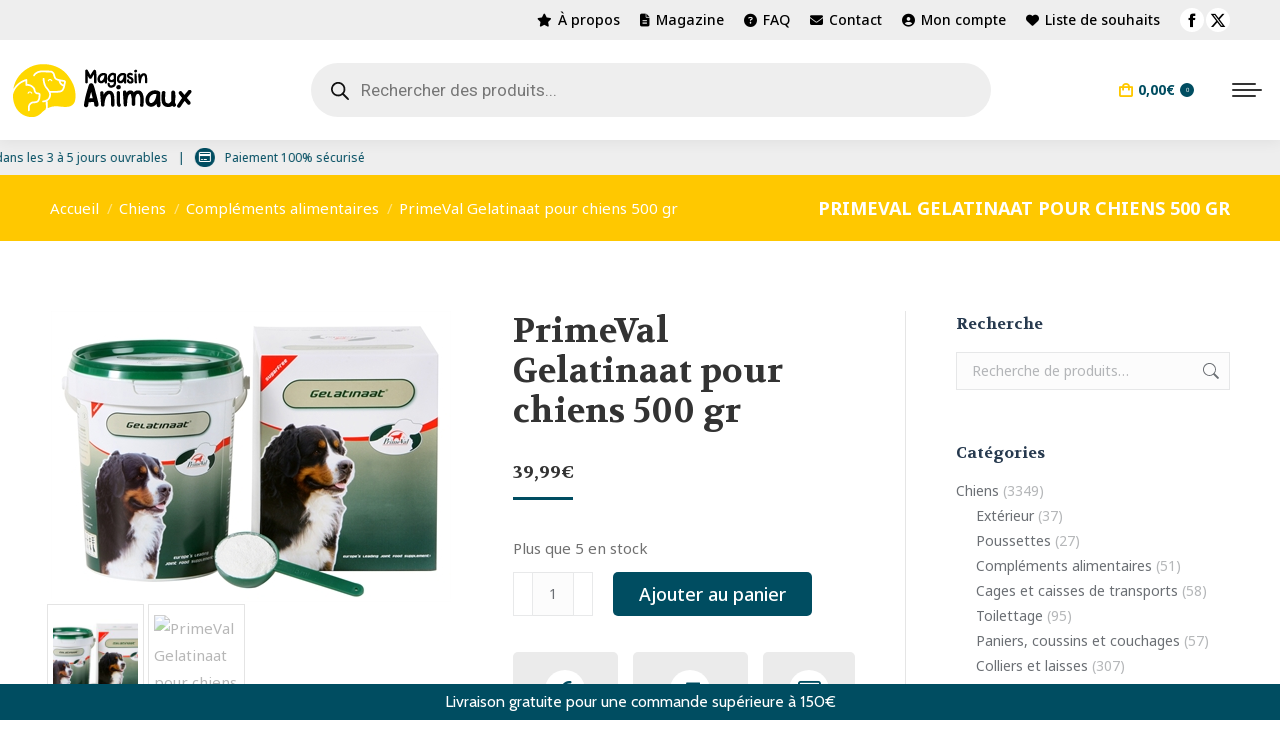

--- FILE ---
content_type: text/html; charset=UTF-8
request_url: https://www.magasin-animaux.com/produit/primeval-gelatinaat-chien-500gr/
body_size: 44658
content:
<!DOCTYPE html>
<!--[if !(IE 6) | !(IE 7) | !(IE 8)  ]><!-->
<html lang="fr-FR" class="no-js">
<!--<![endif]-->
<head>
	<meta charset="UTF-8" />
				<meta name="viewport" content="width=device-width, initial-scale=1, maximum-scale=1, user-scalable=0"/>
			<meta name="theme-color" content="#004d61"/>	<link rel="profile" href="https://gmpg.org/xfn/11" />
					<script>document.documentElement.className = document.documentElement.className + ' yes-js js_active js'</script>
			<meta name='robots' content='index, follow, max-image-preview:large, max-snippet:-1, max-video-preview:-1' />
	<style>img:is([sizes="auto" i], [sizes^="auto," i]) { contain-intrinsic-size: 3000px 1500px }</style>
	<meta name="twitter:card" content='summary_large_image'; />
<meta name="twitter:title" content='PrimeVal Gelatinaat pour chiens 500 gr' />
<meta name="twitter:description" content='' />
<meta property="og:image" content="https://images.vandermeerdiertotaalgroothandel.nl/24974.jpg" /><meta name="twitter:image" content="https://images.vandermeerdiertotaalgroothandel.nl/24974.jpg" />
<meta property="og:image" content="https://images.vandermeerdiertotaalgroothandel.nl/24974_01.jpg" /><meta name="twitter:image" content="https://images.vandermeerdiertotaalgroothandel.nl/24974_01.jpg" />
<!-- Google Tag Manager for WordPress by gtm4wp.com -->
<script data-cfasync="false" data-pagespeed-no-defer>
	var gtm4wp_datalayer_name = "dataLayer";
	var dataLayer = dataLayer || [];
	const gtm4wp_use_sku_instead = false;
	const gtm4wp_currency = 'EUR';
	const gtm4wp_product_per_impression = 10;
	const gtm4wp_clear_ecommerce = false;
	const gtm4wp_datalayer_max_timeout = 2000;
</script>
<!-- End Google Tag Manager for WordPress by gtm4wp.com -->
	<!-- This site is optimized with the Yoast SEO plugin v26.2 - https://yoast.com/wordpress/plugins/seo/ -->
	<title>PrimeVal Gelatinaat pour chiens 500 gr</title>
<style>.flying-press-lazy-bg{background-image:none!important;}</style>
<link rel='preload' href='/wp-content/uploads/2022/11/mega-menu-bg-cat-2.jpg' as='image' fetchpriority='high' />
<link rel='preload' href='/wp-content/uploads/2022/11/mega-menu-bg-dog.jpg' as='image' fetchpriority='high' />
<link rel='preload' href='/wp-content/uploads/2022/11/mega-menu-bg-bird-2.jpg' as='image' fetchpriority='high' />
<link rel='preload' href='https://www.magasin-animaux.com/wp-content/uploads/2022/07/magasin-animaux_logos-rvb.png' as='image' imagesrcset='https://www.magasin-animaux.com/wp-content/uploads/2022/07/magasin-animaux_logos-rvb.png 180w, https://www.magasin-animaux.com/wp-content/uploads/2022/07/magasin-animaux_logos-rvb-360.png 360w' imagesizes='180px'/>
<link rel='preload' href='https://www.magasin-animaux.com/wp-content/uploads/2021/12/24974.jpg' as='image' imagesrcset='https://www.magasin-animaux.com/wp-content/uploads/2021/12/24974.jpg 400w, https://www.magasin-animaux.com/wp-content/uploads/2021/12/24974-64x47.jpg 64w, https://www.magasin-animaux.com/wp-content/uploads/2021/12/24974-300x218.jpg 300w' imagesizes='(max-width: 400px) 100vw, 400px'/>
<link rel='preload' href='https://images.vandermeerdiertotaalgroothandel.nl/24974_01.jpg' as='image' imagesrcset='' imagesizes=''/>
<link rel='preload' href='https://www.magasin-animaux.com/wp-content/cache/flying-press/o-0bIpQlx3QUlC5A4PNB6Ryti20_6n1iPHjc5a7du3mhPy0.woff2' as='font' type='font/woff2' fetchpriority='high' crossorigin='anonymous'><link rel='preload' href='https://www.magasin-animaux.com/wp-content/themes/dt-the7/fonts/FontAwesome/webfonts/fa-solid-900.woff2' as='font' type='font/woff2' fetchpriority='high' crossorigin='anonymous'><link rel='preload' href='https://www.magasin-animaux.com/wp-content/themes/dt-the7/fonts/icomoon-the7-font/icomoon-the7-font.ttf?wi57p5' as='font' type='font/ttf' fetchpriority='high' crossorigin='anonymous'><link rel='preload' href='https://www.magasin-animaux.com/wp-content/cache/flying-press/KFO7CnqEu92Fr1ME7kSn66aGLdTylUAMa3yUBHMdazQ.woff2' as='font' type='font/woff2' fetchpriority='high' crossorigin='anonymous'><link rel='preload' href='https://www.magasin-animaux.com/wp-content/cache/flying-press/SlGQmQieoJcKemNecTUEhV5wYDw.woff2' as='font' type='font/woff2' fetchpriority='high' crossorigin='anonymous'><link rel='preload' href='https://www.magasin-animaux.com/wp-content/themes/dt-the7/fonts/FontAwesome/webfonts/fa-regular-400.woff2' as='font' type='font/woff2' fetchpriority='high' crossorigin='anonymous'><link rel='preload' href='https://www.magasin-animaux.com/wp-content/cache/flying-press/SlGVmQieoJcKemNeeY4hkHNSbRYXags.woff2' as='font' type='font/woff2' fetchpriority='high' crossorigin='anonymous'><link rel='preload' href='https://www.magasin-animaux.com/wp-content/cache/flying-press/u-4i0qWljRw-PfU81xCKCpdpbgZJl6XvqdnsF3-OAw.woff2' as='font' type='font/woff2' fetchpriority='high' crossorigin='anonymous'><link rel='preload' href='https://www.magasin-animaux.com/wp-content/themes/dt-the7/fonts/FontAwesome/webfonts/fa-solid-900.ttf' as='font' type='font/ttf' fetchpriority='high' crossorigin='anonymous'><link rel='preload' href='https://www.magasin-animaux.com/wp-content/themes/dt-the7/fonts/FontAwesome/webfonts/fa-regular-400.ttf' as='font' type='font/ttf' fetchpriority='high' crossorigin='anonymous'><link rel='preload' href='https://www.magasin-animaux.com/wp-content/cache/flying-press/o-0bIpQlx3QUlC5A4PNB6Ryti20_6n1iPHjc5aDdu3mhPy1Fig.woff2' as='font' type='font/woff2' fetchpriority='high' crossorigin='anonymous'>
	<link rel="canonical" href="https://www.magasin-animaux.com/produit/primeval-gelatinaat-chien-500gr/" />
	<meta property="og:locale" content="fr_FR" />
	<meta property="og:type" content="article" />
	<meta property="og:title" content="PrimeVal Gelatinaat pour chiens 500 gr" />
	<meta property="og:url" content="https://www.magasin-animaux.com/produit/primeval-gelatinaat-chien-500gr/" />
	<meta property="og:site_name" content="Magasin Animaux" />
	<meta property="article:modified_time" content="2023-03-26T18:56:27+00:00" />
	<meta property="og:image" content="https://www.magasin-animaux.com/wp-content/uploads/2021/12/24974.jpg" />
	<meta property="og:image:width" content="400" />
	<meta property="og:image:height" content="291" />
	<meta property="og:image:type" content="image/jpeg" />
	<meta name="twitter:card" content="summary_large_image" />
	<meta name="twitter:label1" content="Durée de lecture estimée" />
	<meta name="twitter:data1" content="2 minutes" />
	<!-- / Yoast SEO plugin. -->



<link rel="alternate" type="application/rss+xml" title="Magasin Animaux &raquo; Flux" href="https://www.magasin-animaux.com/feed/" />
<link rel="alternate" type="application/rss+xml" title="Magasin Animaux &raquo; Flux des commentaires" href="https://www.magasin-animaux.com/comments/feed/" />
<link rel="alternate" type="application/rss+xml" title="Magasin Animaux &raquo; PrimeVal Gelatinaat pour chiens 500 gr Flux des commentaires" href="https://www.magasin-animaux.com/produit/primeval-gelatinaat-chien-500gr/feed/" />
<script>
window._wpemojiSettings = {"baseUrl":"https:\/\/s.w.org\/images\/core\/emoji\/16.0.1\/72x72\/","ext":".png","svgUrl":"https:\/\/s.w.org\/images\/core\/emoji\/16.0.1\/svg\/","svgExt":".svg","source":{"concatemoji":"https:\/\/www.magasin-animaux.com\/wp-includes\/js\/wp-emoji-release.min.js?ver=6.8.3"}};
/*! This file is auto-generated */
!function(s,n){var o,i,e;function c(e){try{var t={supportTests:e,timestamp:(new Date).valueOf()};sessionStorage.setItem(o,JSON.stringify(t))}catch(e){}}function p(e,t,n){e.clearRect(0,0,e.canvas.width,e.canvas.height),e.fillText(t,0,0);var t=new Uint32Array(e.getImageData(0,0,e.canvas.width,e.canvas.height).data),a=(e.clearRect(0,0,e.canvas.width,e.canvas.height),e.fillText(n,0,0),new Uint32Array(e.getImageData(0,0,e.canvas.width,e.canvas.height).data));return t.every(function(e,t){return e===a[t]})}function u(e,t){e.clearRect(0,0,e.canvas.width,e.canvas.height),e.fillText(t,0,0);for(var n=e.getImageData(16,16,1,1),a=0;a<n.data.length;a++)if(0!==n.data[a])return!1;return!0}function f(e,t,n,a){switch(t){case"flag":return n(e,"\ud83c\udff3\ufe0f\u200d\u26a7\ufe0f","\ud83c\udff3\ufe0f\u200b\u26a7\ufe0f")?!1:!n(e,"\ud83c\udde8\ud83c\uddf6","\ud83c\udde8\u200b\ud83c\uddf6")&&!n(e,"\ud83c\udff4\udb40\udc67\udb40\udc62\udb40\udc65\udb40\udc6e\udb40\udc67\udb40\udc7f","\ud83c\udff4\u200b\udb40\udc67\u200b\udb40\udc62\u200b\udb40\udc65\u200b\udb40\udc6e\u200b\udb40\udc67\u200b\udb40\udc7f");case"emoji":return!a(e,"\ud83e\udedf")}return!1}function g(e,t,n,a){var r="undefined"!=typeof WorkerGlobalScope&&self instanceof WorkerGlobalScope?new OffscreenCanvas(300,150):s.createElement("canvas"),o=r.getContext("2d",{willReadFrequently:!0}),i=(o.textBaseline="top",o.font="600 32px Arial",{});return e.forEach(function(e){i[e]=t(o,e,n,a)}),i}function t(e){var t=s.createElement("script");t.src=e,t.defer=!0,s.head.appendChild(t)}"undefined"!=typeof Promise&&(o="wpEmojiSettingsSupports",i=["flag","emoji"],n.supports={everything:!0,everythingExceptFlag:!0},e=new Promise(function(e){s.addEventListener("DOMContentLoaded",e,{once:!0})}),new Promise(function(t){var n=function(){try{var e=JSON.parse(sessionStorage.getItem(o));if("object"==typeof e&&"number"==typeof e.timestamp&&(new Date).valueOf()<e.timestamp+604800&&"object"==typeof e.supportTests)return e.supportTests}catch(e){}return null}();if(!n){if("undefined"!=typeof Worker&&"undefined"!=typeof OffscreenCanvas&&"undefined"!=typeof URL&&URL.createObjectURL&&"undefined"!=typeof Blob)try{var e="postMessage("+g.toString()+"("+[JSON.stringify(i),f.toString(),p.toString(),u.toString()].join(",")+"));",a=new Blob([e],{type:"text/javascript"}),r=new Worker(URL.createObjectURL(a),{name:"wpTestEmojiSupports"});return void(r.onmessage=function(e){c(n=e.data),r.terminate(),t(n)})}catch(e){}c(n=g(i,f,p,u))}t(n)}).then(function(e){for(var t in e)n.supports[t]=e[t],n.supports.everything=n.supports.everything&&n.supports[t],"flag"!==t&&(n.supports.everythingExceptFlag=n.supports.everythingExceptFlag&&n.supports[t]);n.supports.everythingExceptFlag=n.supports.everythingExceptFlag&&!n.supports.flag,n.DOMReady=!1,n.readyCallback=function(){n.DOMReady=!0}}).then(function(){return e}).then(function(){var e;n.supports.everything||(n.readyCallback(),(e=n.source||{}).concatemoji?t(e.concatemoji):e.wpemoji&&e.twemoji&&(t(e.twemoji),t(e.wpemoji)))}))}((window,document),window._wpemojiSettings);
</script>
<style id='wp-emoji-styles-inline-css'>img.wp-smiley, img.emoji {
		display: inline !important;
		border: none !important;
		box-shadow: none !important;
		height: 1em !important;
		width: 1em !important;
		margin: 0 0.07em !important;
		vertical-align: -0.1em !important;
		background: none !important;
		padding: 0 !important;
	}</style>
<link rel='stylesheet' id='wp-block-library-css' href='https://www.magasin-animaux.com/wp-content/cache/flying-press/a06b3af98203.style.min.css' media='all' />
<style id='wp-block-library-theme-inline-css'>.wp-block-audio :where(figcaption){color:#555;font-size:13px;text-align:center}.is-dark-theme .wp-block-audio :where(figcaption){color:#ffffffa6}.wp-block-audio{margin:0 0 1em}.wp-block-code{border:1px solid #ccc;border-radius:4px;font-family:Menlo,Consolas,monaco,monospace;padding:.8em 1em}.wp-block-embed :where(figcaption){color:#555;font-size:13px;text-align:center}.is-dark-theme .wp-block-embed :where(figcaption){color:#ffffffa6}.wp-block-embed{margin:0 0 1em}.blocks-gallery-caption{color:#555;font-size:13px;text-align:center}.is-dark-theme .blocks-gallery-caption{color:#ffffffa6}:root :where(.wp-block-image figcaption){color:#555;font-size:13px;text-align:center}.is-dark-theme :root :where(.wp-block-image figcaption){color:#ffffffa6}.wp-block-image{margin:0 0 1em}.wp-block-pullquote{border-bottom:4px solid;border-top:4px solid;color:currentColor;margin-bottom:1.75em}.wp-block-pullquote cite,.wp-block-pullquote footer,.wp-block-pullquote__citation{color:currentColor;font-size:.8125em;font-style:normal;text-transform:uppercase}.wp-block-quote{border-left:.25em solid;margin:0 0 1.75em;padding-left:1em}.wp-block-quote cite,.wp-block-quote footer{color:currentColor;font-size:.8125em;font-style:normal;position:relative}.wp-block-quote:where(.has-text-align-right){border-left:none;border-right:.25em solid;padding-left:0;padding-right:1em}.wp-block-quote:where(.has-text-align-center){border:none;padding-left:0}.wp-block-quote.is-large,.wp-block-quote.is-style-large,.wp-block-quote:where(.is-style-plain){border:none}.wp-block-search .wp-block-search__label{font-weight:700}.wp-block-search__button{border:1px solid #ccc;padding:.375em .625em}:where(.wp-block-group.has-background){padding:1.25em 2.375em}.wp-block-separator.has-css-opacity{opacity:.4}.wp-block-separator{border:none;border-bottom:2px solid;margin-left:auto;margin-right:auto}.wp-block-separator.has-alpha-channel-opacity{opacity:1}.wp-block-separator:not(.is-style-wide):not(.is-style-dots){width:100px}.wp-block-separator.has-background:not(.is-style-dots){border-bottom:none;height:1px}.wp-block-separator.has-background:not(.is-style-wide):not(.is-style-dots){height:2px}.wp-block-table{margin:0 0 1em}.wp-block-table td,.wp-block-table th{word-break:normal}.wp-block-table :where(figcaption){color:#555;font-size:13px;text-align:center}.is-dark-theme .wp-block-table :where(figcaption){color:#ffffffa6}.wp-block-video :where(figcaption){color:#555;font-size:13px;text-align:center}.is-dark-theme .wp-block-video :where(figcaption){color:#ffffffa6}.wp-block-video{margin:0 0 1em}:root :where(.wp-block-template-part.has-background){margin-bottom:0;margin-top:0;padding:1.25em 2.375em}</style>
<style id='classic-theme-styles-inline-css'>/*! This file is auto-generated */
.wp-block-button__link{color:#fff;background-color:#32373c;border-radius:9999px;box-shadow:none;text-decoration:none;padding:calc(.667em + 2px) calc(1.333em + 2px);font-size:1.125em}.wp-block-file__button{background:#32373c;color:#fff;text-decoration:none}</style>
<link rel='stylesheet' id='jquery-selectBox-css' href='https://www.magasin-animaux.com/wp-content/cache/flying-press/4ce4f046b3ae.jquery.selectBox.css' media='all' />
<link rel='stylesheet' id='woocommerce_prettyPhoto_css-css' href='https://www.magasin-animaux.com/wp-content/cache/flying-press/79ddccef2aa8.prettyPhoto.css' media='all' />
<link rel='stylesheet' id='yith-wcwl-main-css' href='https://www.magasin-animaux.com/wp-content/cache/flying-press/62fc188eef92.style.css' media='all' />
<style id='yith-wcwl-main-inline-css'>:root { --color-add-to-wishlist-background: #333333; --color-add-to-wishlist-text: #FFFFFF; --color-add-to-wishlist-border: #333333; --color-add-to-wishlist-background-hover: #333333; --color-add-to-wishlist-text-hover: #FFFFFF; --color-add-to-wishlist-border-hover: #333333; --rounded-corners-radius: 16px; --add-to-cart-rounded-corners-radius: 16px; --color-headers-background: #F4F4F4; --feedback-duration: 3s } 
 :root { --color-add-to-wishlist-background: #333333; --color-add-to-wishlist-text: #FFFFFF; --color-add-to-wishlist-border: #333333; --color-add-to-wishlist-background-hover: #333333; --color-add-to-wishlist-text-hover: #FFFFFF; --color-add-to-wishlist-border-hover: #333333; --rounded-corners-radius: 16px; --add-to-cart-rounded-corners-radius: 16px; --color-headers-background: #F4F4F4; --feedback-duration: 3s }</style>
<style id='global-styles-inline-css'>:root{--wp--preset--aspect-ratio--square: 1;--wp--preset--aspect-ratio--4-3: 4/3;--wp--preset--aspect-ratio--3-4: 3/4;--wp--preset--aspect-ratio--3-2: 3/2;--wp--preset--aspect-ratio--2-3: 2/3;--wp--preset--aspect-ratio--16-9: 16/9;--wp--preset--aspect-ratio--9-16: 9/16;--wp--preset--color--black: #000000;--wp--preset--color--cyan-bluish-gray: #abb8c3;--wp--preset--color--white: #FFF;--wp--preset--color--pale-pink: #f78da7;--wp--preset--color--vivid-red: #cf2e2e;--wp--preset--color--luminous-vivid-orange: #ff6900;--wp--preset--color--luminous-vivid-amber: #fcb900;--wp--preset--color--light-green-cyan: #7bdcb5;--wp--preset--color--vivid-green-cyan: #00d084;--wp--preset--color--pale-cyan-blue: #8ed1fc;--wp--preset--color--vivid-cyan-blue: #0693e3;--wp--preset--color--vivid-purple: #9b51e0;--wp--preset--color--accent: #004d61;--wp--preset--color--dark-gray: #111;--wp--preset--color--light-gray: #767676;--wp--preset--gradient--vivid-cyan-blue-to-vivid-purple: linear-gradient(135deg,rgba(6,147,227,1) 0%,rgb(155,81,224) 100%);--wp--preset--gradient--light-green-cyan-to-vivid-green-cyan: linear-gradient(135deg,rgb(122,220,180) 0%,rgb(0,208,130) 100%);--wp--preset--gradient--luminous-vivid-amber-to-luminous-vivid-orange: linear-gradient(135deg,rgba(252,185,0,1) 0%,rgba(255,105,0,1) 100%);--wp--preset--gradient--luminous-vivid-orange-to-vivid-red: linear-gradient(135deg,rgba(255,105,0,1) 0%,rgb(207,46,46) 100%);--wp--preset--gradient--very-light-gray-to-cyan-bluish-gray: linear-gradient(135deg,rgb(238,238,238) 0%,rgb(169,184,195) 100%);--wp--preset--gradient--cool-to-warm-spectrum: linear-gradient(135deg,rgb(74,234,220) 0%,rgb(151,120,209) 20%,rgb(207,42,186) 40%,rgb(238,44,130) 60%,rgb(251,105,98) 80%,rgb(254,248,76) 100%);--wp--preset--gradient--blush-light-purple: linear-gradient(135deg,rgb(255,206,236) 0%,rgb(152,150,240) 100%);--wp--preset--gradient--blush-bordeaux: linear-gradient(135deg,rgb(254,205,165) 0%,rgb(254,45,45) 50%,rgb(107,0,62) 100%);--wp--preset--gradient--luminous-dusk: linear-gradient(135deg,rgb(255,203,112) 0%,rgb(199,81,192) 50%,rgb(65,88,208) 100%);--wp--preset--gradient--pale-ocean: linear-gradient(135deg,rgb(255,245,203) 0%,rgb(182,227,212) 50%,rgb(51,167,181) 100%);--wp--preset--gradient--electric-grass: linear-gradient(135deg,rgb(202,248,128) 0%,rgb(113,206,126) 100%);--wp--preset--gradient--midnight: linear-gradient(135deg,rgb(2,3,129) 0%,rgb(40,116,252) 100%);--wp--preset--font-size--small: 13px;--wp--preset--font-size--medium: 20px;--wp--preset--font-size--large: 36px;--wp--preset--font-size--x-large: 42px;--wp--preset--spacing--20: 0.44rem;--wp--preset--spacing--30: 0.67rem;--wp--preset--spacing--40: 1rem;--wp--preset--spacing--50: 1.5rem;--wp--preset--spacing--60: 2.25rem;--wp--preset--spacing--70: 3.38rem;--wp--preset--spacing--80: 5.06rem;--wp--preset--shadow--natural: 6px 6px 9px rgba(0, 0, 0, 0.2);--wp--preset--shadow--deep: 12px 12px 50px rgba(0, 0, 0, 0.4);--wp--preset--shadow--sharp: 6px 6px 0px rgba(0, 0, 0, 0.2);--wp--preset--shadow--outlined: 6px 6px 0px -3px rgba(255, 255, 255, 1), 6px 6px rgba(0, 0, 0, 1);--wp--preset--shadow--crisp: 6px 6px 0px rgba(0, 0, 0, 1);}:where(.is-layout-flex){gap: 0.5em;}:where(.is-layout-grid){gap: 0.5em;}body .is-layout-flex{display: flex;}.is-layout-flex{flex-wrap: wrap;align-items: center;}.is-layout-flex > :is(*, div){margin: 0;}body .is-layout-grid{display: grid;}.is-layout-grid > :is(*, div){margin: 0;}:where(.wp-block-columns.is-layout-flex){gap: 2em;}:where(.wp-block-columns.is-layout-grid){gap: 2em;}:where(.wp-block-post-template.is-layout-flex){gap: 1.25em;}:where(.wp-block-post-template.is-layout-grid){gap: 1.25em;}.has-black-color{color: var(--wp--preset--color--black) !important;}.has-cyan-bluish-gray-color{color: var(--wp--preset--color--cyan-bluish-gray) !important;}.has-white-color{color: var(--wp--preset--color--white) !important;}.has-pale-pink-color{color: var(--wp--preset--color--pale-pink) !important;}.has-vivid-red-color{color: var(--wp--preset--color--vivid-red) !important;}.has-luminous-vivid-orange-color{color: var(--wp--preset--color--luminous-vivid-orange) !important;}.has-luminous-vivid-amber-color{color: var(--wp--preset--color--luminous-vivid-amber) !important;}.has-light-green-cyan-color{color: var(--wp--preset--color--light-green-cyan) !important;}.has-vivid-green-cyan-color{color: var(--wp--preset--color--vivid-green-cyan) !important;}.has-pale-cyan-blue-color{color: var(--wp--preset--color--pale-cyan-blue) !important;}.has-vivid-cyan-blue-color{color: var(--wp--preset--color--vivid-cyan-blue) !important;}.has-vivid-purple-color{color: var(--wp--preset--color--vivid-purple) !important;}.has-black-background-color{background-color: var(--wp--preset--color--black) !important;}.has-cyan-bluish-gray-background-color{background-color: var(--wp--preset--color--cyan-bluish-gray) !important;}.has-white-background-color{background-color: var(--wp--preset--color--white) !important;}.has-pale-pink-background-color{background-color: var(--wp--preset--color--pale-pink) !important;}.has-vivid-red-background-color{background-color: var(--wp--preset--color--vivid-red) !important;}.has-luminous-vivid-orange-background-color{background-color: var(--wp--preset--color--luminous-vivid-orange) !important;}.has-luminous-vivid-amber-background-color{background-color: var(--wp--preset--color--luminous-vivid-amber) !important;}.has-light-green-cyan-background-color{background-color: var(--wp--preset--color--light-green-cyan) !important;}.has-vivid-green-cyan-background-color{background-color: var(--wp--preset--color--vivid-green-cyan) !important;}.has-pale-cyan-blue-background-color{background-color: var(--wp--preset--color--pale-cyan-blue) !important;}.has-vivid-cyan-blue-background-color{background-color: var(--wp--preset--color--vivid-cyan-blue) !important;}.has-vivid-purple-background-color{background-color: var(--wp--preset--color--vivid-purple) !important;}.has-black-border-color{border-color: var(--wp--preset--color--black) !important;}.has-cyan-bluish-gray-border-color{border-color: var(--wp--preset--color--cyan-bluish-gray) !important;}.has-white-border-color{border-color: var(--wp--preset--color--white) !important;}.has-pale-pink-border-color{border-color: var(--wp--preset--color--pale-pink) !important;}.has-vivid-red-border-color{border-color: var(--wp--preset--color--vivid-red) !important;}.has-luminous-vivid-orange-border-color{border-color: var(--wp--preset--color--luminous-vivid-orange) !important;}.has-luminous-vivid-amber-border-color{border-color: var(--wp--preset--color--luminous-vivid-amber) !important;}.has-light-green-cyan-border-color{border-color: var(--wp--preset--color--light-green-cyan) !important;}.has-vivid-green-cyan-border-color{border-color: var(--wp--preset--color--vivid-green-cyan) !important;}.has-pale-cyan-blue-border-color{border-color: var(--wp--preset--color--pale-cyan-blue) !important;}.has-vivid-cyan-blue-border-color{border-color: var(--wp--preset--color--vivid-cyan-blue) !important;}.has-vivid-purple-border-color{border-color: var(--wp--preset--color--vivid-purple) !important;}.has-vivid-cyan-blue-to-vivid-purple-gradient-background{background: var(--wp--preset--gradient--vivid-cyan-blue-to-vivid-purple) !important;}.has-light-green-cyan-to-vivid-green-cyan-gradient-background{background: var(--wp--preset--gradient--light-green-cyan-to-vivid-green-cyan) !important;}.has-luminous-vivid-amber-to-luminous-vivid-orange-gradient-background{background: var(--wp--preset--gradient--luminous-vivid-amber-to-luminous-vivid-orange) !important;}.has-luminous-vivid-orange-to-vivid-red-gradient-background{background: var(--wp--preset--gradient--luminous-vivid-orange-to-vivid-red) !important;}.has-very-light-gray-to-cyan-bluish-gray-gradient-background{background: var(--wp--preset--gradient--very-light-gray-to-cyan-bluish-gray) !important;}.has-cool-to-warm-spectrum-gradient-background{background: var(--wp--preset--gradient--cool-to-warm-spectrum) !important;}.has-blush-light-purple-gradient-background{background: var(--wp--preset--gradient--blush-light-purple) !important;}.has-blush-bordeaux-gradient-background{background: var(--wp--preset--gradient--blush-bordeaux) !important;}.has-luminous-dusk-gradient-background{background: var(--wp--preset--gradient--luminous-dusk) !important;}.has-pale-ocean-gradient-background{background: var(--wp--preset--gradient--pale-ocean) !important;}.has-electric-grass-gradient-background{background: var(--wp--preset--gradient--electric-grass) !important;}.has-midnight-gradient-background{background: var(--wp--preset--gradient--midnight) !important;}.has-small-font-size{font-size: var(--wp--preset--font-size--small) !important;}.has-medium-font-size{font-size: var(--wp--preset--font-size--medium) !important;}.has-large-font-size{font-size: var(--wp--preset--font-size--large) !important;}.has-x-large-font-size{font-size: var(--wp--preset--font-size--x-large) !important;}
:where(.wp-block-post-template.is-layout-flex){gap: 1.25em;}:where(.wp-block-post-template.is-layout-grid){gap: 1.25em;}
:where(.wp-block-columns.is-layout-flex){gap: 2em;}:where(.wp-block-columns.is-layout-grid){gap: 2em;}
:root :where(.wp-block-pullquote){font-size: 1.5em;line-height: 1.6;}</style>
<link rel='stylesheet' id='contact-form-7-css' href='https://www.magasin-animaux.com/wp-content/cache/flying-press/64ac31699f53.styles.css' media='all' />
<link rel='stylesheet' id='kk-star-ratings-css' href='https://www.magasin-animaux.com/wp-content/cache/flying-press/533af03c49ba.kk-star-ratings.min.css' media='all' />
<link rel='stylesheet' id='wpmenucart-icons-css' href='https://www.magasin-animaux.com/wp-content/cache/flying-press/9513924f8370.wpmenucart-icons.min.css' media='all' />
<style id='wpmenucart-icons-inline-css'>@font-face{font-display:swap;font-family:WPMenuCart;src:url(https://www.magasin-animaux.com/wp-content/plugins/woocommerce-menu-bar-cart/assets/fonts/WPMenuCart.eot);src:url(https://www.magasin-animaux.com/wp-content/plugins/woocommerce-menu-bar-cart/assets/fonts/WPMenuCart.eot?#iefix) format('embedded-opentype'),url(https://www.magasin-animaux.com/wp-content/plugins/woocommerce-menu-bar-cart/assets/fonts/WPMenuCart.woff2) format('woff2'),url(https://www.magasin-animaux.com/wp-content/plugins/woocommerce-menu-bar-cart/assets/fonts/WPMenuCart.woff) format('woff'),url(https://www.magasin-animaux.com/wp-content/plugins/woocommerce-menu-bar-cart/assets/fonts/WPMenuCart.ttf) format('truetype'),url(https://www.magasin-animaux.com/wp-content/plugins/woocommerce-menu-bar-cart/assets/fonts/WPMenuCart.svg#WPMenuCart) format('svg');font-weight:400;font-style:normal;}</style>
<link rel='stylesheet' id='wpmenucart-css' href='https://www.magasin-animaux.com/wp-content/cache/flying-press/37d4b56989f7.wpmenucart-main.min.css' media='all' />
<style id='wpmenucart-inline-css'>.et-cart-info { display:none !important; } .site-header-cart { display:none !important; }</style>
<link rel='stylesheet' id='photoswipe-css' href='https://www.magasin-animaux.com/wp-content/cache/flying-press/e65cbce40458.photoswipe.min.css' media='all' />
<link rel='stylesheet' id='photoswipe-default-skin-css' href='https://www.magasin-animaux.com/wp-content/cache/flying-press/800642785006.default-skin.min.css' media='all' />
<style id='woocommerce-inline-inline-css'>.woocommerce form .form-row .required { visibility: visible; }</style>
<link rel='stylesheet' id='woocommerce-free-shipping-bar-google-font-css' href="https://www.magasin-animaux.com/wp-content/cache/flying-press/4c57d8824223.1d0af0c4c18d.google-font.css" media='all' />
<link rel='stylesheet' id='woocommerce-free-shipping-bar-css' href='https://www.magasin-animaux.com/wp-content/cache/flying-press/e3a1349f9b38.frontend-style.min.css' media='all' />
<style id='woocommerce-free-shipping-bar-inline-css'>#wfspb-top-bar .wfspb-lining-layer{
					background-color: rgb(0, 77, 97) !important;
				}
				#wfspb-progress.wfsb-style-3{
					background-color: rgb(0, 77, 97) !important;
				}
				#wfspb-top-bar{
					color: #FFFFFF !important;
					text-align: center !important;
				}
				#wfspb-top-bar #wfspb-main-content{
					padding: 0 32px;
					font-size: 16px !important;
					text-align: center !important;
					color: #FFFFFF !important;
				}
				#wfspb-top-bar #wfspb-main-content b span{
					color: #FFFFFF ;
				}
				#wfspb-top-bar #wfspb-main-content a{
					color: #FFC823;
				}
				div#wfspb-close{
				font-size: 16px !important;
				line-height: 16px !important;
				}
				
				#wfspb-top-bar{
					font-family: Cabin !important;
				}</style>
<link rel='stylesheet' id='yith-wcwtl-style-css' href='https://www.magasin-animaux.com/wp-content/cache/flying-press/04bf6accb291.ywcwtl.css' media='all' />
<style id='yith-wcwtl-style-inline-css'>#yith-wcwtl-output { background-color: #f9f9f9; padding: 40px 40px 40px 40px; border-radius: 15px;}
		    #yith-wcwtl-output.success, #yith-wcwtl-output.subscribed{ background-color: #f7fae2; color: #149900 }
		    #yith-wcwtl-output .button{background:rgb(0,77,97);color:#ffffff;}
			#yith-wcwtl-output .button:hover{background:rgb(242,242,242);color:rgb(0,77,97);}
			#yith-wcwtl-output .button.button-leave{background:rgb(0,77,97);color:rgb(255,255,255);}
			#yith-wcwtl-output .button.button-leave:hover{background:rgb(242,242,242);color:rgb(0,77,97);}
			#yith-wcwtl-output .yith-wcwtl-error{ background-color: #f9f9f9; color: #AF2323 }</style>
<link rel='stylesheet' id='brands-styles-css' href='https://www.magasin-animaux.com/wp-content/cache/flying-press/48d56016b20f.brands.css' media='all' />
<link rel='stylesheet' id='dgwt-wcas-style-css' href='https://www.magasin-animaux.com/wp-content/cache/flying-press/6e791c138de1.style.min.css' media='all' />
<link rel='stylesheet' id='the7-font-css' href='https://www.magasin-animaux.com/wp-content/cache/flying-press/6f5f1dc770b7.icomoon-the7-font.min.css' media='all' />
<link rel='stylesheet' id='the7-awesome-fonts-css' href='https://www.magasin-animaux.com/wp-content/cache/flying-press/7441465cab20.all.min.css' media='all' />
<link rel='stylesheet' id='the7-awesome-fonts-back-css' href='https://www.magasin-animaux.com/wp-content/cache/flying-press/2241b1dc3785.back-compat.min.css' media='all' />
<link rel='stylesheet' id='the7-icomoon-font-awesome-14x14-css' href='https://www.magasin-animaux.com/wp-content/cache/flying-press/241da26dfe41.icomoon-font-awesome-14x14.css' media='all' />
<link rel='stylesheet' id='dt-web-fonts-css' href="https://www.magasin-animaux.com/wp-content/cache/flying-press/ed0585c5a867.588e86e6e2ab.google-font.css" media='all' />
<link rel='stylesheet' id='dt-main-css' href='https://www.magasin-animaux.com/wp-content/cache/flying-press/f3fc2eb5e441.main.min.css' media='all' />
<style id='dt-main-inline-css'>body #load {
  display: block;
  height: 100%;
  overflow: hidden;
  position: fixed;
  width: 100%;
  z-index: 9901;
  opacity: 1;
  visibility: visible;
  transition: all .35s ease-out;
}
.load-wrap {
  width: 100%;
  height: 100%;
  background-position: center center;
  background-repeat: no-repeat;
  text-align: center;
  display: -ms-flexbox;
  display: -ms-flex;
  display: flex;
  -ms-align-items: center;
  -ms-flex-align: center;
  align-items: center;
  -ms-flex-flow: column wrap;
  flex-flow: column wrap;
  -ms-flex-pack: center;
  -ms-justify-content: center;
  justify-content: center;
}
.load-wrap > svg {
  position: absolute;
  top: 50%;
  left: 50%;
  transform: translate(-50%,-50%);
}
#load {
  background: var(--the7-elementor-beautiful-loading-bg,#ffc800);
  --the7-beautiful-spinner-color2: var(--the7-beautiful-spinner-color,#004d61);
}</style>
<link rel='stylesheet' id='the7-custom-scrollbar-css' href='https://www.magasin-animaux.com/wp-content/cache/flying-press/26421f9c878a.custom-scrollbar.min.css' media='all' />
<link rel='stylesheet' id='the7-wpbakery-css' href='https://www.magasin-animaux.com/wp-content/cache/flying-press/47bf1e2e976c.wpbakery.min.css' media='all' />
<link rel='stylesheet' id='the7-core-css' href='https://www.magasin-animaux.com/wp-content/cache/flying-press/ca4618b92609.post-type.min.css' media='all' />
<link rel='stylesheet' id='yith-wacp-frontend-css' href='https://www.magasin-animaux.com/wp-content/cache/flying-press/4f989932a2ba.wacp-frontend.min.css' media='all' />
<style id='yith-wacp-frontend-inline-css'>:root {
				--yith-wacp-box-width-size: 700px;
				--yith-wacp-box-height-size: 700px;
				--yith-wacp-popup-border-radius: 0px 0px 0px 0px;
				--yith-wacp-close-color-normal: rgb(0,77,97);
				--yith-wacp-close-color-hover: rgb(0,0,0);
				--yith-wacp-overlay-color: rgba(0,77,97,0.9);
				--yith-wacp-popup-background: #ffffff;
				--yith-wacp-popup-message-alignment: left;
				--yith-wacp-notice-border-radius: 10px 10px 10px 10px;
				--yith-wacp-notice-colors-text: rgb(255,255,255);
				--yith-wacp-notice-colors-background: rgb(0,77,97);
				--yith-wacp-notice-icon-color: rgb(255,255,255);
				--yith-wacp-product-name-color-normal: rgb(0,77,97);
				--yith-wacp-product-name-color-hover: rgb(0,0,0);
				--yith-wacp-table-border-color: #e5e5e5;
				--yith-wacp-product-price-color: #000000;
				--yith-wacp-shipping-taxes-label-color-label: rgb(112,112,112);
				--yith-wacp-shipping-taxes-label-color-amount: rgb(112,112,112);
				--yith-wacp-cart-total-label-color-label: rgb(0,77,97);
				--yith-wacp-cart-total-label-color-amount: rgb(0,77,97);
				--yith-wacp-button-background-go-cart: rgb(242,242,242);
				--yith-wacp-button-text-color-go-cart: rgb(0,77,97);
				--yith-wacp-button-border-color-go-cart: rgb(242,242,242);
				--yith-wacp-button-hover-background-go-cart: rgb(0,77,97);
				--yith-wacp-button-hover-text-color-go-cart: rgb(242,242,242);
				--yith-wacp-button-hover-border-color-go-cart: rgb(0,77,97);
				--yith-wacp-button-background-go-checkout: rgb(0,77,97);
				--yith-wacp-button-text-color-go-checkout: #FFFFFF;
				--yith-wacp-button-border-color-go-checkout: rgb(0,77,97);
				--yith-wacp-button-hover-background-go-checkout: rgb(242,242,242);
				--yith-wacp-button-hover-text-color-go-checkout: rgb(0,77,97);
				--yith-wacp-button-hover-border-color-go-checkout: rgb(242,242,242);
				--yith-wacp-button-background-continue-shopping: rgb(242,242,242);
				--yith-wacp-button-text-color-continue-shopping: rgb(0,77,97);
				--yith-wacp-button-border-color-continue-shopping: rgb(242,242,242);
				--yith-wacp-button-hover-background-continue-shopping: rgb(0,77,97);
				--yith-wacp-button-hover-text-color-continue-shopping: rgb(242,242,242);
				--yith-wacp-button-hover-border-color-continue-shopping: rgb(0,77,97);
				--yith-wacp-actions-buttons-radius: 10px 10px 10px 10px;
				--yith-wacp-color-title-related: rgb(0,77,97);
				--yith-wacp-mini-cart-bg: #ffffff;
				--yith-wacp-mini-cart-shadow: #cccccc;
				--yith-wacp-mini-cart-counter: #008671;
				--yith-wacp-mini-cart-icon-color: #000000;
				--yith-wacp-mini-cart-borders: 5px 5px 5px 5px;
				}
				
			#yith-wacp-popup .yith-wacp-content .yith-wacp-message.custom-icon:before {
				background-image: url(https://www.magasin-animaux.com/wp-content/plugins/yith-woocommerce-added-to-cart-popup-premium/assets/images/check.svg);
				}</style>
<link rel='stylesheet' id='wacp-scroller-plugin-css-css' href='https://www.magasin-animaux.com/wp-content/cache/flying-press/6dfcb6aa1cd6.perfect-scrollbar.min.css' media='all' />
<link rel='stylesheet' id='the7-css-vars-css' href='https://www.magasin-animaux.com/wp-content/cache/flying-press/299f14c23ce7.css-vars.css' media='all' />
<link rel='stylesheet' id='dt-custom-css' href='https://www.magasin-animaux.com/wp-content/cache/flying-press/7d7a9ebd972a.custom.css' media='all' />
<link rel='stylesheet' id='wc-dt-custom-css' href='https://www.magasin-animaux.com/wp-content/cache/flying-press/300f2cd0b5be.wc-dt-custom.css' media='all' />
<link rel='stylesheet' id='dt-media-css' href='https://www.magasin-animaux.com/wp-content/cache/flying-press/9e6fb0067874.media.css' media='all' />
<link rel='stylesheet' id='the7-mega-menu-css' href='https://www.magasin-animaux.com/wp-content/cache/flying-press/1e0415d83a51.mega-menu.css' media='all' />
<link rel='stylesheet' id='the7-elements-css' href='https://www.magasin-animaux.com/wp-content/cache/flying-press/092baf9a748b.post-type-dynamic.css' media='all' />
<link rel='stylesheet' id='style-css' href='https://www.magasin-animaux.com/wp-content/cache/flying-press/d8a1e4e0c7bf.style.css' media='all' />
<script src="https://www.magasin-animaux.com/wp-includes/js/jquery/jquery.min.js?ver=826eb77e86b0" id="jquery-core-js"></script>
<script src="https://www.magasin-animaux.com/wp-includes/js/jquery/jquery-migrate.min.js?ver=9ffeb32e2d9e" id="jquery-migrate-js"></script>
<script src="https://www.magasin-animaux.com/wp-content/plugins/woocommerce/assets/js/jquery-blockui/jquery.blockUI.min.js?ver=ef56117d1bb5" id="jquery-blockui-js" data-wp-strategy="defer"></script>
<script id="wc-add-to-cart-js-extra">
var wc_add_to_cart_params = {"ajax_url":"\/wp-admin\/admin-ajax.php","wc_ajax_url":"\/?wc-ajax=%%endpoint%%","i18n_view_cart":"Voir le panier","cart_url":"https:\/\/www.magasin-animaux.com\/panier\/","is_cart":"","cart_redirect_after_add":"no"};
</script>
<script src="https://www.magasin-animaux.com/wp-content/plugins/woocommerce/assets/js/frontend/add-to-cart.min.js?ver=d287805a49a1" id="wc-add-to-cart-js" data-wp-strategy="defer"></script>
<script src="https://www.magasin-animaux.com/wp-content/plugins/woocommerce/assets/js/flexslider/jquery.flexslider.min.js?ver=4f6a29a1ede8" id="flexslider-js" defer data-wp-strategy="defer"></script>
<script src="https://www.magasin-animaux.com/wp-content/plugins/woocommerce/assets/js/photoswipe/photoswipe.min.js?ver=8be54ef27129" id="photoswipe-js" defer data-wp-strategy="defer"></script>
<script src="https://www.magasin-animaux.com/wp-content/plugins/woocommerce/assets/js/photoswipe/photoswipe-ui-default.min.js?ver=bc5828df7849" id="photoswipe-ui-default-js" defer data-wp-strategy="defer"></script>
<script id="wc-single-product-js-extra">
var wc_single_product_params = {"i18n_required_rating_text":"Veuillez s\u00e9lectionner une note","i18n_rating_options":["1\u00a0\u00e9toile sur 5","2\u00a0\u00e9toiles sur 5","3\u00a0\u00e9toiles sur 5","4\u00a0\u00e9toiles sur 5","5\u00a0\u00e9toiles sur 5"],"i18n_product_gallery_trigger_text":"Voir la galerie d\u2019images en plein \u00e9cran","review_rating_required":"yes","flexslider":{"rtl":false,"animation":"slide","smoothHeight":true,"directionNav":false,"controlNav":"thumbnails","slideshow":false,"animationSpeed":500,"animationLoop":false,"allowOneSlide":false},"zoom_enabled":"","zoom_options":[],"photoswipe_enabled":"1","photoswipe_options":{"shareEl":false,"closeOnScroll":false,"history":false,"hideAnimationDuration":0,"showAnimationDuration":0},"flexslider_enabled":"1"};
</script>
<script src="https://www.magasin-animaux.com/wp-content/plugins/woocommerce/assets/js/frontend/single-product.min.js?ver=3277cd28cf37" id="wc-single-product-js" defer data-wp-strategy="defer"></script>
<script src="https://www.magasin-animaux.com/wp-content/plugins/woocommerce/assets/js/js-cookie/js.cookie.min.js?ver=691a1e43450e" id="js-cookie-js" defer data-wp-strategy="defer"></script>
<script id="woocommerce-js-extra">
var woocommerce_params = {"ajax_url":"\/wp-admin\/admin-ajax.php","wc_ajax_url":"\/?wc-ajax=%%endpoint%%","i18n_password_show":"Afficher le mot de passe","i18n_password_hide":"Masquer le mot de passe"};
</script>
<script src="https://www.magasin-animaux.com/wp-content/plugins/woocommerce/assets/js/frontend/woocommerce.min.js?ver=69718a71ff04" id="woocommerce-js" defer data-wp-strategy="defer"></script>
<script src="https://www.magasin-animaux.com/wp-content/plugins/js_composer/assets/js/vendors/woocommerce-add-to-cart.js?ver=4ad474e3e347" id="vc_woocommerce-add-to-cart-js-js"></script>
<script id="kk-script-js-extra">
var fetchCartItems = {"ajax_url":"https:\/\/www.magasin-animaux.com\/wp-admin\/admin-ajax.php","action":"kk_wc_fetchcartitems","nonce":"46d12a4ecb","currency":"EUR"};
</script>
<script src="https://www.magasin-animaux.com/wp-content/plugins/kliken-marketing-for-google/assets/kk-script.js?ver=990f67cf0f4e" id="kk-script-js"></script>
<script id="woocommerce-free-shipping-bar-js-extra">
var _wfsb_params = {"mobile":"","ajax_url":"https:\/\/www.magasin-animaux.com\/wp-admin\/admin-ajax.php","nonce":"ef6c40e048","html_refresh":["#wfspb-main-content.wfspb-message-in-shop","#wfspb-main-content.wfspb-message-in-cart-checkout","#wfspb-progress"]};
</script>
<script src="https://www.magasin-animaux.com/wp-content/plugins/woo-free-shipping-bar/assets/js/frontend.min.js?ver=efa4f54b0043" id="woocommerce-free-shipping-bar-js"></script>
<script id="dt-above-fold-js-extra">
var dtLocal = {"themeUrl":"https:\/\/www.magasin-animaux.com\/wp-content\/themes\/dt-the7","passText":"Pour voir ce contenu, entrer le mots de passe:","moreButtonText":{"loading":"Chargement ...","loadMore":"Charger la suite"},"postID":"47177","ajaxurl":"https:\/\/www.magasin-animaux.com\/wp-admin\/admin-ajax.php","REST":{"baseUrl":"https:\/\/www.magasin-animaux.com\/wp-json\/the7\/v1","endpoints":{"sendMail":"\/send-mail"}},"contactMessages":{"required":"One or more fields have an error. Please check and try again.","terms":"Veuillez accepter la politique de confidentialit\u00e9.","fillTheCaptchaError":"Veuillez remplir le captcha."},"captchaSiteKey":"","ajaxNonce":"5b7b02b2a7","pageData":"","themeSettings":{"smoothScroll":"off","lazyLoading":false,"desktopHeader":{"height":164},"ToggleCaptionEnabled":"disabled","ToggleCaption":"Navigation","floatingHeader":{"showAfter":240,"showMenu":true,"height":100,"logo":{"showLogo":true,"html":"<img class=\" preload-me\" src=\"https:\/\/www.magasin-animaux.com\/wp-content\/uploads\/2022\/07\/magasin-animaux_logos-rvb.png\" srcset=\"https:\/\/www.magasin-animaux.com\/wp-content\/uploads\/2022\/07\/magasin-animaux_logos-rvb.png 180w, https:\/\/www.magasin-animaux.com\/wp-content\/uploads\/2022\/07\/magasin-animaux_logos-rvb-360.png 360w\" width=\"180\" height=\"53\"   sizes=\"180px\" alt=\"Magasin Animaux\" \/>","url":"https:\/\/www.magasin-animaux.com\/"}},"topLine":{"floatingTopLine":{"logo":{"showLogo":false,"html":""}}},"mobileHeader":{"firstSwitchPoint":1320,"secondSwitchPoint":778,"firstSwitchPointHeight":100,"secondSwitchPointHeight":80,"mobileToggleCaptionEnabled":"disabled","mobileToggleCaption":"Menu"},"stickyMobileHeaderFirstSwitch":{"logo":{"html":"<img class=\" preload-me\" src=\"https:\/\/www.magasin-animaux.com\/wp-content\/uploads\/2022\/07\/magasin-animaux_logos-rvb.png\" srcset=\"https:\/\/www.magasin-animaux.com\/wp-content\/uploads\/2022\/07\/magasin-animaux_logos-rvb.png 180w, https:\/\/www.magasin-animaux.com\/wp-content\/uploads\/2022\/07\/magasin-animaux_logos-rvb-360.png 360w\" width=\"180\" height=\"53\"   sizes=\"180px\" alt=\"Magasin Animaux\" \/>"}},"stickyMobileHeaderSecondSwitch":{"logo":{"html":"<img class=\" preload-me\" src=\"https:\/\/www.magasin-animaux.com\/wp-content\/uploads\/2022\/07\/magasin-animaux_logos-rvb.png\" srcset=\"https:\/\/www.magasin-animaux.com\/wp-content\/uploads\/2022\/07\/magasin-animaux_logos-rvb.png 180w, https:\/\/www.magasin-animaux.com\/wp-content\/uploads\/2022\/07\/magasin-animaux_logos-rvb-360.png 360w\" width=\"180\" height=\"53\"   sizes=\"180px\" alt=\"Magasin Animaux\" \/>"}},"sidebar":{"switchPoint":992},"boxedWidth":"1280px"},"VCMobileScreenWidth":"778","wcCartFragmentHash":"a388000a03aa7dc1e5c860e0b563f121"};
var dtShare = {"shareButtonText":{"facebook":"Partager sur Facebook","twitter":"Share on X","pinterest":"\u00c9pingler le","linkedin":"Partager sur Linkedin","whatsapp":"Partager sur Whatsapp"},"overlayOpacity":"85"};
</script>
<script src="https://www.magasin-animaux.com/wp-content/themes/dt-the7/js/above-the-fold.min.js?ver=cc8d9d85c97e" id="dt-above-fold-js"></script>
<script id="wc-cart-fragments-js-extra">
var wc_cart_fragments_params = {"ajax_url":"\/wp-admin\/admin-ajax.php","wc_ajax_url":"\/?wc-ajax=%%endpoint%%","cart_hash_key":"wc_cart_hash_44affcfb9a3948bb0188f5e2e81b4864","fragment_name":"wc_fragments_44affcfb9a3948bb0188f5e2e81b4864","request_timeout":"5000"};
</script>
<script src="https://www.magasin-animaux.com/wp-content/plugins/woocommerce/assets/js/frontend/cart-fragments.min.js?ver=ae52867db002" id="wc-cart-fragments-js" defer data-wp-strategy="defer"></script>
<script src="https://www.magasin-animaux.com/wp-content/themes/dt-the7/js/compatibility/woocommerce/woocommerce.min.js?ver=bf7e815b3e5b" id="dt-woocommerce-js"></script>
<script></script><link rel="https://api.w.org/" href="https://www.magasin-animaux.com/wp-json/" /><link rel="alternate" title="JSON" type="application/json" href="https://www.magasin-animaux.com/wp-json/wp/v2/product/47177" /><link rel="EditURI" type="application/rsd+xml" title="RSD" href="https://www.magasin-animaux.com/xmlrpc.php?rsd" />
<link rel='shortlink' href='https://www.magasin-animaux.com/?p=47177' />
<link rel="alternate" title="oEmbed (JSON)" type="application/json+oembed" href="https://www.magasin-animaux.com/wp-json/oembed/1.0/embed?url=https%3A%2F%2Fwww.magasin-animaux.com%2Fproduit%2Fprimeval-gelatinaat-chien-500gr%2F" />
<link rel="alternate" title="oEmbed (XML)" type="text/xml+oembed" href="https://www.magasin-animaux.com/wp-json/oembed/1.0/embed?url=https%3A%2F%2Fwww.magasin-animaux.com%2Fproduit%2Fprimeval-gelatinaat-chien-500gr%2F&#038;format=xml" />

<!-- Google Tag Manager for WordPress by gtm4wp.com -->
<!-- GTM Container placement set to automatic -->
<script data-cfasync="false" data-pagespeed-no-defer>
	var dataLayer_content = {"pagePostType":"product","pagePostType2":"single-product","pagePostAuthor":"admin","productRatingCounts":[],"productAverageRating":0,"productReviewCount":0,"productType":"simple","productIsVariable":0};
	dataLayer.push( dataLayer_content );
</script>
<script data-cfasync="false" data-pagespeed-no-defer data-loading-method="user-interaction" data-src="data:text/javascript,%28function%28w%2Cd%2Cs%2Cl%2Ci%29%7Bw%5Bl%5D%3Dw%5Bl%5D%7C%7C%5B%5D%3Bw%5Bl%5D.push%28%7B%27gtm.start%27%3A%0Anew%20Date%28%29.getTime%28%29%2Cevent%3A%27gtm.js%27%7D%29%3Bvar%20f%3Dd.getElementsByTagName%28s%29%5B0%5D%2C%0Aj%3Dd.createElement%28s%29%2Cdl%3Dl%21%3D%27dataLayer%27%3F%27%26l%3D%27%2Bl%3A%27%27%3Bj.async%3Dtrue%3Bj.src%3D%0A%27%2F%2Fwww.googletagmanager.com%2Fgtm.js%3Fid%3D%27%2Bi%2Bdl%3Bf.parentNode.insertBefore%28j%2Cf%29%3B%0A%7D%29%28window%2Cdocument%2C%27script%27%2C%27dataLayer%27%2C%27GTM-TTDGPDN%27%29%3B"></script>
<!-- End Google Tag Manager for WordPress by gtm4wp.com -->		<style>.dgwt-wcas-ico-magnifier,.dgwt-wcas-ico-magnifier-handler{max-width:20px}.dgwt-wcas-search-wrapp{max-width:600px}</style>
					<style>.mini-widgets .dgwt-wcas-search-icon {
					width: 17px;
					margin-top: -2px;
				}

				.mini-widgets .dgwt-wcas-layout-icon-open .dgwt-wcas-search-icon-arrow {
					top: calc(100% + 5px);
				}</style>
			<!-- Google site verification - Google for WooCommerce -->
<meta name="google-site-verification" content="lCcaQKJqPtPbgsvfdajbp1aMAJWOojLJL3868BCkrBI" />
	<noscript><style>.woocommerce-product-gallery{ opacity: 1 !important; }</style></noscript>
	
<!-- Schema & Structured Data For WP v1.51 - -->
<script type="application/ld+json" class="saswp-schema-markup-output">
[{"@context":"https:\/\/schema.org\/","@graph":[{"@context":"https:\/\/schema.org\/","@type":"SiteNavigationElement","@id":"https:\/\/www.magasin-animaux.com\/#accueil","name":"Accueil","url":"https:\/\/www.magasin-animaux.com\/"},{"@context":"https:\/\/schema.org\/","@type":"SiteNavigationElement","@id":"https:\/\/www.magasin-animaux.com\/#chats","name":"Chats","url":"https:\/\/www.magasin-animaux.com\/categories-produits\/chat\/"},{"@context":"https:\/\/schema.org\/","@type":"SiteNavigationElement","@id":"https:\/\/www.magasin-animaux.com\/#croquettes-pour-chats","name":"Croquettes pour chats","url":"https:\/\/www.magasin-animaux.com\/categories-produits\/chat\/croquettes-chats\/"},{"@context":"https:\/\/schema.org\/","@type":"SiteNavigationElement","@id":"https:\/\/www.magasin-animaux.com\/#aliments-humides","name":"Aliments humides","url":"https:\/\/www.magasin-animaux.com\/categories-produits\/chat\/aliments-humides-chats\/"},{"@context":"https:\/\/schema.org\/","@type":"SiteNavigationElement","@id":"https:\/\/www.magasin-animaux.com\/#friandises-et-snacks","name":"Friandises et snacks","url":"https:\/\/www.magasin-animaux.com\/categories-produits\/chat\/friandises-snacks-chats\/"},{"@context":"https:\/\/schema.org\/","@type":"SiteNavigationElement","@id":"https:\/\/www.magasin-animaux.com\/#complements-alimentaires","name":"Compl\u00e9ments alimentaires","url":"https:\/\/www.magasin-animaux.com\/categories-produits\/chat\/complements-alimentaires-chats\/"},{"@context":"https:\/\/schema.org\/","@type":"SiteNavigationElement","@id":"https:\/\/www.magasin-animaux.com\/#litieres-pour-chats","name":"Liti\u00e8res pour chats","url":"https:\/\/www.magasin-animaux.com\/categories-produits\/chat\/litiere-pour-chats\/"},{"@context":"https:\/\/schema.org\/","@type":"SiteNavigationElement","@id":"https:\/\/www.magasin-animaux.com\/#bacs-a-litiere","name":"Bacs \u00e0 liti\u00e8re","url":"https:\/\/www.magasin-animaux.com\/categories-produits\/chat\/bacs-litiere-chats\/"},{"@context":"https:\/\/schema.org\/","@type":"SiteNavigationElement","@id":"https:\/\/www.magasin-animaux.com\/#toilettage","name":"Toilettage","url":"https:\/\/www.magasin-animaux.com\/categories-produits\/chat\/toilettage-chats\/"},{"@context":"https:\/\/schema.org\/","@type":"SiteNavigationElement","@id":"https:\/\/www.magasin-animaux.com\/#arbres-a-chat-et-griffoirs-pour-chats","name":"Arbres \u00e0 chat et griffoirs pour chats","url":"https:\/\/www.magasin-animaux.com\/categories-produits\/chat\/arbres-a-chat\/"},{"@context":"https:\/\/schema.org\/","@type":"SiteNavigationElement","@id":"https:\/\/www.magasin-animaux.com\/#jouets-pour-chats","name":"Jouets pour chats","url":"https:\/\/www.magasin-animaux.com\/categories-produits\/chat\/jouets-jeux-chats\/"},{"@context":"https:\/\/schema.org\/","@type":"SiteNavigationElement","@id":"https:\/\/www.magasin-animaux.com\/#cages-et-caisses-de-transports","name":"Cages et caisses de transports","url":"https:\/\/www.magasin-animaux.com\/categories-produits\/chat\/cages-chats\/"},{"@context":"https:\/\/schema.org\/","@type":"SiteNavigationElement","@id":"https:\/\/www.magasin-animaux.com\/#fontaines-distributeurs-et-gamelles","name":"Fontaines, distributeurs et gamelles","url":"https:\/\/www.magasin-animaux.com\/categories-produits\/chat\/fontaines-distributeurs-gamelles-chats\/"},{"@context":"https:\/\/schema.org\/","@type":"SiteNavigationElement","@id":"https:\/\/www.magasin-animaux.com\/#paniers-lits-et-couvertures","name":"Paniers, lits et couvertures","url":"https:\/\/www.magasin-animaux.com\/categories-produits\/chat\/paniers-lits-couvertures-chats\/"},{"@context":"https:\/\/schema.org\/","@type":"SiteNavigationElement","@id":"https:\/\/www.magasin-animaux.com\/#vetements","name":"V\u00eatements","url":"https:\/\/www.magasin-animaux.com\/categories-produits\/chat\/vetements-chats\/"},{"@context":"https:\/\/schema.org\/","@type":"SiteNavigationElement","@id":"https:\/\/www.magasin-animaux.com\/#colliers-et-laisses","name":"Colliers et laisses","url":"https:\/\/www.magasin-animaux.com\/categories-produits\/chat\/colliers-laisses-chats\/"},{"@context":"https:\/\/schema.org\/","@type":"SiteNavigationElement","@id":"https:\/\/www.magasin-animaux.com\/#exterieur","name":"Ext\u00e9rieur","url":"https:\/\/www.magasin-animaux.com\/categories-produits\/chat\/en-exterieur-chats\/"},{"@context":"https:\/\/schema.org\/","@type":"SiteNavigationElement","@id":"https:\/\/www.magasin-animaux.com\/#chatieres-pour-chat","name":"Chati\u00e8res pour chat","url":"https:\/\/www.magasin-animaux.com\/categories-produits\/chat\/chatieres\/"},{"@context":"https:\/\/schema.org\/","@type":"SiteNavigationElement","@id":"https:\/\/www.magasin-animaux.com\/#occasions-speciales","name":"Occasions sp\u00e9ciales","url":"https:\/\/www.magasin-animaux.com\/categories-produits\/chat\/occasions-speciales-chats\/"},{"@context":"https:\/\/schema.org\/","@type":"SiteNavigationElement","@id":"https:\/\/www.magasin-animaux.com\/#chiens","name":"Chiens","url":"https:\/\/www.magasin-animaux.com\/categories-produits\/chien\/"},{"@context":"https:\/\/schema.org\/","@type":"SiteNavigationElement","@id":"https:\/\/www.magasin-animaux.com\/#aliments-humides","name":"Aliments humides","url":"https:\/\/www.magasin-animaux.com\/categories-produits\/chien\/aliments-humides-chiens\/"},{"@context":"https:\/\/schema.org\/","@type":"SiteNavigationElement","@id":"https:\/\/www.magasin-animaux.com\/#friandises-et-snacks","name":"Friandises et snacks","url":"https:\/\/www.magasin-animaux.com\/categories-produits\/chien\/friandises-snacks-chiens\/"},{"@context":"https:\/\/schema.org\/","@type":"SiteNavigationElement","@id":"https:\/\/www.magasin-animaux.com\/#snacks-sains","name":"Snacks sains","url":"https:\/\/www.magasin-animaux.com\/categories-produits\/chien\/friandises-snacks-chiens\/snacks-sains-chien\/"},{"@context":"https:\/\/schema.org\/","@type":"SiteNavigationElement","@id":"https:\/\/www.magasin-animaux.com\/#snacks-durs","name":"Snacks durs","url":"https:\/\/www.magasin-animaux.com\/categories-produits\/chien\/friandises-snacks-chiens\/snack-dur-chiens\/"},{"@context":"https:\/\/schema.org\/","@type":"SiteNavigationElement","@id":"https:\/\/www.magasin-animaux.com\/#snacks-seches","name":"Snacks s\u00e9ch\u00e9s","url":"https:\/\/www.magasin-animaux.com\/categories-produits\/chien\/friandises-snacks-chiens\/snack-seche-chiens\/"},{"@context":"https:\/\/schema.org\/","@type":"SiteNavigationElement","@id":"https:\/\/www.magasin-animaux.com\/#croquettes","name":"Croquettes","url":"https:\/\/www.magasin-animaux.com\/categories-produits\/chien\/croquettes-chiens\/"},{"@context":"https:\/\/schema.org\/","@type":"SiteNavigationElement","@id":"https:\/\/www.magasin-animaux.com\/#complements-alimentaires","name":"Compl\u00e9ments alimentaires","url":"https:\/\/www.magasin-animaux.com\/categories-produits\/chien\/complements-alimentaires-chien\/"},{"@context":"https:\/\/schema.org\/","@type":"SiteNavigationElement","@id":"https:\/\/www.magasin-animaux.com\/#medicaments-et-aliments-medicalises","name":"M\u00e9dicaments et aliments m\u00e9dicalis\u00e9s","url":"https:\/\/www.magasin-animaux.com\/categories-produits\/chien\/medicaments-aliments-medicalises-chiens\/"},{"@context":"https:\/\/schema.org\/","@type":"SiteNavigationElement","@id":"https:\/\/www.magasin-animaux.com\/#toilettage","name":"Toilettage","url":"https:\/\/www.magasin-animaux.com\/categories-produits\/chien\/toilettage-chiens\/"},{"@context":"https:\/\/schema.org\/","@type":"SiteNavigationElement","@id":"https:\/\/www.magasin-animaux.com\/#shampoing","name":"Shampoing","url":"https:\/\/www.magasin-animaux.com\/categories-produits\/chien\/shampoing-chiens\/"},{"@context":"https:\/\/schema.org\/","@type":"SiteNavigationElement","@id":"https:\/\/www.magasin-animaux.com\/#gamelles-pour-chien-et-distributeurs","name":"Gamelles pour chien et distributeurs","url":"https:\/\/www.magasin-animaux.com\/categories-produits\/chien\/gamelles-distributeurs-chiens\/"},{"@context":"https:\/\/schema.org\/","@type":"SiteNavigationElement","@id":"https:\/\/www.magasin-animaux.com\/#jouets-et-jeux","name":"Jouets et jeux","url":"https:\/\/www.magasin-animaux.com\/categories-produits\/chien\/jouets-jeux-chien\/"},{"@context":"https:\/\/schema.org\/","@type":"SiteNavigationElement","@id":"https:\/\/www.magasin-animaux.com\/#paniers-coussins-et-couchages","name":"Paniers, coussins et couchages","url":"https:\/\/www.magasin-animaux.com\/categories-produits\/chien\/paniers-coussins-couchages-chiens\/"},{"@context":"https:\/\/schema.org\/","@type":"SiteNavigationElement","@id":"https:\/\/www.magasin-animaux.com\/#colliers-et-laisses","name":"Colliers et laisses","url":"https:\/\/www.magasin-animaux.com\/categories-produits\/chien\/colliers-laisses-chiens\/"},{"@context":"https:\/\/schema.org\/","@type":"SiteNavigationElement","@id":"https:\/\/www.magasin-animaux.com\/#vetements-et-harnais","name":"V\u00eatements et harnais","url":"https:\/\/www.magasin-animaux.com\/categories-produits\/chien\/vetements-chiens\/"},{"@context":"https:\/\/schema.org\/","@type":"SiteNavigationElement","@id":"https:\/\/www.magasin-animaux.com\/#cages-et-caisses-de-transports","name":"Cages et caisses de transports","url":"https:\/\/www.magasin-animaux.com\/categories-produits\/chien\/cages-chiens\/"},{"@context":"https:\/\/schema.org\/","@type":"SiteNavigationElement","@id":"https:\/\/www.magasin-animaux.com\/#poussettes","name":"Poussettes","url":"https:\/\/www.magasin-animaux.com\/categories-produits\/chien\/poussettes-chiens\/"},{"@context":"https:\/\/schema.org\/","@type":"SiteNavigationElement","@id":"https:\/\/www.magasin-animaux.com\/#articles-electriques","name":"Articles \u00e9lectriques","url":"https:\/\/www.magasin-animaux.com\/categories-produits\/chien\/articles-electriques-chien\/"},{"@context":"https:\/\/schema.org\/","@type":"SiteNavigationElement","@id":"https:\/\/www.magasin-animaux.com\/#exterieur","name":"Ext\u00e9rieur","url":"https:\/\/www.magasin-animaux.com\/categories-produits\/chien\/exterieur-chiens\/"},{"@context":"https:\/\/schema.org\/","@type":"SiteNavigationElement","@id":"https:\/\/www.magasin-animaux.com\/#occasions-speciales","name":"Occasions sp\u00e9ciales","url":"https:\/\/www.magasin-animaux.com\/categories-produits\/chien\/occasions-speciales-chiens\/"},{"@context":"https:\/\/schema.org\/","@type":"SiteNavigationElement","@id":"https:\/\/www.magasin-animaux.com\/#divers","name":"Divers","url":"https:\/\/www.magasin-animaux.com\/categories-produits\/chien\/divers\/"},{"@context":"https:\/\/schema.org\/","@type":"SiteNavigationElement","@id":"https:\/\/www.magasin-animaux.com\/#oiseaux","name":"Oiseaux","url":"https:\/\/www.magasin-animaux.com\/categories-produits\/oiseaux\/"},{"@context":"https:\/\/schema.org\/","@type":"SiteNavigationElement","@id":"https:\/\/www.magasin-animaux.com\/#nourriture-oiseaux","name":"Nourriture oiseaux","url":"https:\/\/www.magasin-animaux.com\/categories-produits\/oiseaux\/nourriture-oiseaux\/"},{"@context":"https:\/\/schema.org\/","@type":"SiteNavigationElement","@id":"https:\/\/www.magasin-animaux.com\/#friandises-et-snacks","name":"Friandises et snacks","url":"https:\/\/www.magasin-animaux.com\/categories-produits\/oiseaux\/friandises-snacks-oiseaux\/"},{"@context":"https:\/\/schema.org\/","@type":"SiteNavigationElement","@id":"https:\/\/www.magasin-animaux.com\/#complements-alimentaires-oiseaux","name":"Compl\u00e9ments alimentaires Oiseaux","url":"https:\/\/www.magasin-animaux.com\/categories-produits\/oiseaux\/complements-alimentaires-oiseaux\/"},{"@context":"https:\/\/schema.org\/","@type":"SiteNavigationElement","@id":"https:\/\/www.magasin-animaux.com\/#litiere-et-hygiene","name":"Liti\u00e8re et hygi\u00e8ne","url":"https:\/\/www.magasin-animaux.com\/categories-produits\/oiseaux\/litiere-hygiene-oiseaux\/"},{"@context":"https:\/\/schema.org\/","@type":"SiteNavigationElement","@id":"https:\/\/www.magasin-animaux.com\/#cages-et-accessoires","name":"Cages et accessoires","url":"https:\/\/www.magasin-animaux.com\/categories-produits\/oiseaux\/cages-accessoires-oiseaux\/"},{"@context":"https:\/\/schema.org\/","@type":"SiteNavigationElement","@id":"https:\/\/www.magasin-animaux.com\/#jouets-et-jeux","name":"Jouets et jeux","url":"https:\/\/www.magasin-animaux.com\/categories-produits\/oiseaux\/jouets-jeux-oiseaux\/"},{"@context":"https:\/\/schema.org\/","@type":"SiteNavigationElement","@id":"https:\/\/www.magasin-animaux.com\/#promos","name":"Promos !","url":"https:\/\/www.magasin-animaux.com\/promo\/"}]},

{"@context":"https:\/\/schema.org\/","@type":"BreadcrumbList","@id":"https:\/\/www.magasin-animaux.com\/produit\/primeval-gelatinaat-chien-500gr\/#breadcrumb","itemListElement":[{"@type":"ListItem","position":1,"item":{"@id":"https:\/\/www.magasin-animaux.com","name":"Magasin Animaux"}},{"@type":"ListItem","position":2,"item":{"@id":"https:\/\/www.magasin-animaux.com\/tous-les-produits\/","name":"Produits"}},{"@type":"ListItem","position":3,"item":{"@id":"https:\/\/www.magasin-animaux.com\/categories-produits\/chien\/","name":"Chiens"}},{"@type":"ListItem","position":4,"item":{"@id":"https:\/\/www.magasin-animaux.com\/produit\/primeval-gelatinaat-chien-500gr\/","name":"PrimeVal Gelatinaat pour chiens 500 gr"}}]},

{"@context":"https:\/\/schema.org\/","@type":"Product","@id":"https:\/\/www.magasin-animaux.com\/produit\/primeval-gelatinaat-chien-500gr\/#Product","url":"https:\/\/www.magasin-animaux.com","name":"PrimeVal Gelatinaat pour chiens 500 gr","sku":"24974","description":"PrimeVal Gelatinaat pour chiens\r\nPour la sant\u00e9 des os, des articulations, des tendons et des ligaments\r\nInformations compl\u00e9mentaires\r\nPrimeVal Gelatinaat favorise la lubrification des articulations et assure un cartilage sain et r\u00e9sistant. En outre, PrimeVal Gelatinaat renforce les os, les ligaments et les tendons de votre chien. PrimeVal Gelatinaat est compos\u00e9 de mat\u00e9riaux de construction essentiels \u00e0 la cr\u00e9ation de diverses structures tissulaires du syst\u00e8me musculo-squelettique. Le produit contient l'unique hydrolysat de collag\u00e8ne FORTIGEL\u00ae en combinaison avec du collag\u00e8ne de type II de la plus haute qualit\u00e9 pharmaceutique possible.\r\n\r\nAvantages en un coup d'\u0153il\r\n- Pour (le maintien de) la souplesse des articulations\r\n- Pour le bon d\u00e9veloppement des os et du cartilage\r\n- Pour la lubrification des articulations\r\n- Bon pour la production\/la construction du cartilage (dans les articulations)\r\n. - Soutient la production de liquide synovial\r\n- Renforce les os, les ligaments et les tendons\r\n- Soutient la condition de la chienne enceinte\r\n. - Favorise le bon d\u00e9veloppement du chiot (\u00e0 na\u00eetre)\r\n\r\nComposition\r\nhydrolysat de collag\u00e8ne, min\u00e9raux organiques, ar\u00f4me, collag\u00e8ne de type II.\r\n\r\nUtilisation\r\nPoids corporel du chien Dose par jour :\r\nentre 5-15 kg 1\/2 mesure\r\nentre 15-30 kg 1 mesure\r\nentre 30-40 kg 2 cuill\u00e8res\r\nplus de 40 kg 3 cuill\u00e8res\r\n\r\nVous pouvez facilement le m\u00e9langer \u00e0 la nourriture (fra\u00eeche, d\u00eener ou croquettes). Pour les croquettes, m\u00e9langer avec de l'eau ou de l'huile.\r\nSans\r\nAucune charge et\/ou aucun sucre n'ont \u00e9t\u00e9 ajout\u00e9s au PrimeVal Gelatinate.\r\n\r\nContenu : 500 grammes.","offers":{"@type":"Offer","availability":"https:\/\/schema.org\/InStock","price":"39.99","priceCurrency":"EUR","url":"https:\/\/www.magasin-animaux.com\/produit\/primeval-gelatinaat-chien-500gr\/","priceValidUntil":"2024-03-26T18:56:27+00:00"},"mpn":"47177","brand":{"@type":"Brand","name":"Magasin Animaux"},"aggregateRating":{"@type":"AggregateRating","ratingValue":"5","reviewCount":1},"review":[{"@type":"Review","author":{"@type":"Person","name":"admin"},"datePublished":"2021-12-30T12:31:19+01:00","description":"PrimeVal Gelatinaat pour chiens Pour la sant\u00e9 des os, des articulations, des tendons et des ligaments Informations compl\u00e9mentaires PrimeVal Gelatinaat favorise la lubrification des articulations et assure un cartilage sain et r\u00e9sistant. En outre, PrimeVal Gelatinaat renforce les os, les ligaments et les tendons de votre chien. PrimeVal Gelatinaat est compos\u00e9 de mat\u00e9riaux de construction","reviewRating":{"@type":"Rating","bestRating":"5","ratingValue":"5","worstRating":"1"}}],"image":[{"@type":"ImageObject","@id":"https:\/\/www.magasin-animaux.com\/produit\/primeval-gelatinaat-chien-500gr\/#primaryimage","url":"https:\/\/www.magasin-animaux.com\/wp-content\/uploads\/2021\/12\/24974-1200x873.jpg","width":"1200","height":"873","caption":"Primeval gelatinaat hond"},{"@type":"ImageObject","url":"https:\/\/www.magasin-animaux.com\/wp-content\/uploads\/2021\/12\/24974-1200x900.jpg","width":"1200","height":"900","caption":"Primeval gelatinaat hond"},{"@type":"ImageObject","url":"https:\/\/www.magasin-animaux.com\/wp-content\/uploads\/2021\/12\/24974-1200x675.jpg","width":"1200","height":"675","caption":"Primeval gelatinaat hond"},{"@type":"ImageObject","url":"https:\/\/www.magasin-animaux.com\/wp-content\/uploads\/2021\/12\/24974-400x400.jpg","width":"400","height":"400","caption":"Primeval gelatinaat hond"}]}]
</script>

<meta name="generator" content="Powered by WPBakery Page Builder - drag and drop page builder for WordPress."/>
<script type="text/javascript" id="the7-loader-script">
document.addEventListener("DOMContentLoaded", function(event) {
	var load = document.getElementById("load");
	if(!load.classList.contains('loader-removed')){
		var removeLoading = setTimeout(function() {
			load.className += " loader-removed";
		}, 300);
	}
});
</script>
		<link rel="icon" href="https://www.magasin-animaux.com/wp-content/uploads/2022/07/fav-y-32.png" type="image/png" sizes="16x16"/><link rel="icon" href="https://www.magasin-animaux.com/wp-content/uploads/2022/07/fav-y-32.png" type="image/png" sizes="32x32"/><noscript><style>.wpb_animate_when_almost_visible { opacity: 1; }</style></noscript><meta name="google-site-verification" content="lCcaQKJqPtPbgsvfdajbp1aMAJWOojLJL3868BCkrBI" />

<script>
window.addEventListener('load', function () {
  var loader = document.getElementById('load');
  if (loader) {
    loader.style.opacity = '0';
    setTimeout(function () {
      loader.style.display = 'none';
    }, 300);
  }
});

setTimeout(function () {
  // Sécurité : on cache le loader au bout de 5 secondes même si tout n'est pas chargé
  var loader = document.getElementById('load');
  if (loader && loader.style.display !== 'none') {
    loader.style.opacity = '0';
    loader.style.display = 'none';
  }
}, 5000);
</script><style id='the7-custom-inline-css' type='text/css'>/* - - - - - - - - - - header - - - - - - - - - - */

.masthead:not(.side-header).full-width .header-bar {
	width: fit-content;
}

.classic-header .branding .mini-widgets {
	display:none !important;
}

.classic-header .branding .mini-widgets:last-child {
	display: flex !important;
}


.masthead .mini-search {
	flex-grow: 1;
}

.page-title > .wf-wrap, #fancy-header > .wf-wrap {
    width: 100%;
}

.classic-header .branding .mini-widgets {
	margin: 15px 0 0 0;
}

.mini-search .dgwt-wcas-search-wrapp {
    max-width: 700px;
}

@media screen and (max-width: 1320px) {
	.mobile-mini-widgets-in-menu {
    flex-direction: column;
    align-items: flex-start;
	}	
}

/* Free shipping bar woocommerce */


#wfspb-main-content a {
	color: #ffc800;
	text-decoration: none;
}

/* - bandeau - */


@keyframes scrollLeft {
  0% {
    transform: translateX(-100%);
  }
  100% {
    transform: translateX(calc(100% + 730px));
  }
}


@keyframes scrollLeftmob {
  0% {
    transform: translateX(-100%);
  }
  100% {
    transform: translateX(calc(100% + 330px));
  }
}



.reassurance_bandeau_wrapper {
	background-color: #eeeeee;
	overflow: hidden;
	/* top: 206px;
	position: absolute; */
	z-index: 100;
	width: 100%;
}

body.home .reassurance_bandeau_wrapper {
	/* position: absolute;
	top:140px;*/
	width:100%;
	z-index: 100;
}

.reassurance_bandeau {
	  display: flex;
    align-items: center;
    justify-content: center;
    padding: 4px 12px;
    color: #004d61;
    animation: scrollLeft 25s linear infinite;
    min-width: 730px;
    max-width: fit-content;
}

.reassurance_bandeau--item {
    display: flex;
    align-items: center;
		margin-right: 10px;
		text-align: center;
		font-size: 12px;
}


.reassurance_bandeau--item::after {
		content:"|";
		margin-left: 10px;
}


.reassurance_bandeau--item:last-child::after {
	display: none;
}

.reassurance_bandeau .reassurance_bandeau--item i {
    margin-right: 10px;
    width: 12px;
    background-color: #004d61;
    padding: 4px;
    font-size: 11px;
    color: #ffffff;
    border-radius: 40px;
}

.reassurance_bandeau .reassurance_bandeau--item p {
    margin-bottom:0;
}


@media screen and (min-width: 1320px) {
	.reassurance_bandeau {
		padding: 4px 50px;
	}
}

@media screen and (max-width:768px) {
	.reassurance_bandeau {
    animation: scrollLeftmob 18s linear infinite;
	}
}




/* - - - - - - - - - - archive order - - - - - - - - - - */
.archive.tax-product_cat #content, .post-type-archive-product #content {
	display: flex;
  flex-direction: column;
}
.archive.tax-product_cat #content .switcher-wrap, .post-type-archive-product #content .switcher-wrap {
	order: 1;
}
.archive.tax-product_cat #content .dt-products, .post-type-archive-product #content .dt-products {
	order: 2;
}
.archive.tax-product_cat #content .woocommerce-pagination.paginator, .post-type-archive-product #content .woocommerce-pagination.paginator {
	order: 3;
}
.archive.tax-product_cat #content .woocommerce-products-header, .post-type-archive-product #content .woocommerce-products-header {
	order: 4;
	margin-top: 30px;
}


.mobile-main-nav .next-level-button {
    color: #fff;
}


@media screen and (max-width: 778px) {
	.custom-flex-m-reverse {
		flex-direction: column-reverse;
	}
	
	.list-type-menu-second-switch.mini-nav ul {
			display: flex;
			flex-direction: column-reverse;
	}
	
	.dt-mobile-header .mini-nav, .dt-mobile-header .mini-nav li {
    	padding: 7px 0px;
	}
	
	
	.dt-mobile-header .mini-nav > ul:not(.mini-sub-nav) > li > a {
			color: #fff;
	}
	
	
	.dt-mobile-header .mini-contacts {
			color: #ffffff;
	}
}


/* - - -  woo product - - - - */

/*.content .woocommerce .wf-cell img, .woocommerce .content .wf-cell img {
    max-width: 150px;
}*/




.woocommerce div.product div.images .flex-viewport img {
    width: auto;
    margin: 0 auto;
	max-height: 400px;
}

.woocommerce div.product div.images .flex-control-thumbs li {
	border: 1px solid #80808036;
	margin: 2px;
	display: flex;
	width: calc(25% - 6px);
	align-content: center;
	align-items: center;
	min-height: 105px;
	max-width: 105px;
}

.woocommerce .content .wf-cell img {
	max-height: 300px;
}


/* Yith popup */
 .yith-wacp-added-product {
	display: flex;
  align-items: center;
}

 #yith-wacp-popup .yith-wacp-content .info-box {
    background: #004d610d;
    padding: 20px;
    border-radius: 10px;
    width: 70%;
}


#yith-wacp-popup .yith-wacp-content .yith-wacp-popup-actions {
	margin-bottom: 35px;
}

#yith-wacp-popup .yith-wacp-content .yith-wacp-message,
.yith-wacp-added-product{
    margin-bottom: 45px;
}	

#yith-wacp-popup .yith-wacp-content .yith-wacp-message h3 {
	font-size:17px;
}

@media screen and (max-width: 778px) {
	#yith-wacp-popup .yith-wacp-content .yith-wacp-popup-actions {
    flex-direction: column;
    display: flex;
	}
	
	
	#yith-wacp-popup .yith-wacp-content .yith-wacp-popup-actions a.button {
    margin-bottom: 20px
	}
	
	#yith-wacp-popup .yith-wacp-content .info-box {
    width: 86%;
    margin-top: 23px;
	}
	
	.yith-wacp-added-product {
    flex-direction: column;
	}
	
		#yith-wacp-popup .yith-wacp-content .yith-wacp-related .yith-wacp-related-products.layout-columns-2, #yith-wacp-popup .yith-wacp-content .yith-wacp-related .yith-wacp-related-products.layout-columns-3, #yith-wacp-popup .yith-wacp-content .yith-wacp-related .yith-wacp-related-products.layout-columns-4, #yith-wacp-popup .yith-wacp-content .yith-wacp-related .yith-wacp-related-products.layout-columns-5, #yith-wacp-popup .yith-wacp-content .yith-wacp-related .yith-wacp-related-products.layout-columns-6 {
				grid-template-columns: repeat(2, 49%);
	}
}


@media screen and (max-width: 500px) {
			#yith-wacp-popup .yith-wacp-content .yith-wacp-related .yith-wacp-related-products.layout-columns-2, #yith-wacp-popup .yith-wacp-content .yith-wacp-related .yith-wacp-related-products.layout-columns-3, #yith-wacp-popup .yith-wacp-content .yith-wacp-related .yith-wacp-related-products.layout-columns-4, #yith-wacp-popup .yith-wacp-content .yith-wacp-related .yith-wacp-related-products.layout-columns-5, #yith-wacp-popup .yith-wacp-content .yith-wacp-related .yith-wacp-related-products.layout-columns-6 {
			grid-template-columns: repeat(1, 100%);
	}
}


/* promo price */
.woocom-list-content .price ins bdi, .woocom-list-content .price ins .woocommerce-Price-currencySymbol {
    color: #FC1A03;
}

/* - - -  mega menu - - - - */

.custom-cta-menu .menu-item-text {
	padding: 10px;
	background-color: #FC1A03;
	border-radius: 5px;
}

.custom-cta-menu .menu-item-text .menu-text {
	color: #fff !important;
}

.from-centre-line > li.custom-cta-menu > a .menu-item-text:before {
    background-color: #FC1A03;
}

.masthead:not(.sub-downwards) .main-nav .custom_bg_dog .dt-mega-menu-wrap {
	background: url(/wp-content/uploads/2022/11/mega-menu-bg-dog.jpg) #fff repeat center;
  background-size: contain;
}
.masthead:not(.sub-downwards) .main-nav .custom_bg_cat .dt-mega-menu-wrap {
	background: url(/wp-content/uploads/2022/11/mega-menu-bg-cat-2.jpg) #fff repeat center;
  background-size: contain;
}
.masthead:not(.sub-downwards) .main-nav .custom_bg_bird .dt-mega-menu-wrap {
	background: url(/wp-content/uploads/2022/11/mega-menu-bg-bird-2.jpg) #fff repeat center;
  background-size: contain;
}
.masthead:not(.sub-downwards) .main-nav .custom_bg_rodent .dt-mega-menu-wrap {
	background: url(/wp-content/uploads/2022/11/mega-menu-bg-rodent-2.jpg) #fff repeat center;
  background-size: contain;
}


/* - - -  Hook réassurance - - - - */

.reassurance_block {
    display: flex;
    width: 100%;
    margin-top: 80px;
    text-align: center;
}


.reassurance_block--item {
	background-color: #ebebeb;
	margin-right: 15px;
	border-radius: 5px;
	color: #004d61;
	padding: 8px 12px;
}


.reassurance_block--item:last-child {
	margin-right: 0;
}


.reassurance_block--item p {
	margin-bottom: 0;
}


.reassurance_block--item i {
    width: 40px;
    height: 40px;
    text-align: center;
    margin: 10px auto;
    background-color: #fff;
    border-radius: 60px;
    display: flex;
    align-items: center;
    justify-content: center;
    font-size: 20px;
}

@media screen and (max-width: 480px) {
	.reassurance_block {
		flex-direction: column;
	}
	.reassurance_block--item {
		margin-right: 0;
		margin-bottom: 15px;
	}

	.reassurance_block--item:last-child {
		margin-bottom: 0;
	}
}

@media screen and (max-width: 360px) {
	.reassurance_block {
		margin-top: 100px;
	}
}

/* - - - -  Yith Wishlist - - - - */

#main .yith-wcwl-add-button a.add_to_wishlist,
#main .yith-wcwl-wishlistaddedbrowse a,
#main .yith-wcwl-wishlistexistsbrowse a {
color: #004d61;
    background-color: #eeeeee;
    display: flex;
    padding: 10px 14px;
    border-radius: 5px;
    width: fit-content;
    margin: 10px auto;
    text-decoration: none;
}

.single-product #main .yith-wcwl-wishlistexistsbrowse a {
    margin: 20px 0;
}

.yith-wcwl-wishlistaddedbrowse {
    display: flex;
    flex-direction: column;
}

.yith-wcwl-wishlistaddedbrowse span.feedback,
.yith-wcwl-wishlistexistsbrowse span.feedback {
    color: #707070;
    margin-bottom: 10px;
}



/* testing small button heart
 

#main .yith-wcwl-add-button a.add_to_wishlist, 
#main .yith-wcwl-wishlistaddedbrowse a, 
#main .yith-wcwl-wishlistexistsbrowse a {
    color: #ffd800;
    background-color: #004d61;
    padding: 12px;
    border-radius: 95px;
    height: fit-content;
    height: 15px;
    width: 15px;
}

#main a.add_to_wishlist i {
	margin-right:0;
}

#main a.add_to_wishlist span {
	text-indent: -9999px;
}


*/


/* - - - - YITH WAITLIST - - - - */

#yith-wcwtl-output.success, #yith-wcwtl-output.subscribed {
	background-color: #f2f2f2;
	color: inherit;
}

@media (min-width: 996px) {
	#yith-wcwtl-output form {
    grid-template-columns: repeat(1, 1fr);
	}	
}



/* - - -  Footer - - - - */


.widget_block.widget_media_gallery {
	vertical-align: bottom;
}

.custom_payments {
    flex-wrap: nowrap !important;
}</style>

		<!-- Global site tag (gtag.js) - Google Ads: AW-16691479077 - Google for WooCommerce -->
		<script async data-loading-method="user-interaction" data-src="https://www.googletagmanager.com/gtag/js?id=AW-16691479077"></script>
		<script>
			window.dataLayer = window.dataLayer || [];
			function gtag() { dataLayer.push(arguments); }
			gtag( 'consent', 'default', {
				analytics_storage: 'denied',
				ad_storage: 'denied',
				ad_user_data: 'denied',
				ad_personalization: 'denied',
				region: ['AT', 'BE', 'BG', 'HR', 'CY', 'CZ', 'DK', 'EE', 'FI', 'FR', 'DE', 'GR', 'HU', 'IS', 'IE', 'IT', 'LV', 'LI', 'LT', 'LU', 'MT', 'NL', 'NO', 'PL', 'PT', 'RO', 'SK', 'SI', 'ES', 'SE', 'GB', 'CH'],
				wait_for_update: 500,
			} );
			gtag('js', new Date());
			gtag('set', 'developer_id.dOGY3NW', true);
			gtag("config", "AW-16691479077", { "groups": "GLA", "send_page_view": false });		</script>

		<script type="speculationrules">{"prefetch":[{"source":"document","where":{"and":[{"href_matches":"\/*"},{"not":{"href_matches":["\/*.php","\/wp-(admin|includes|content|login|signup|json)(.*)?","\/*\\?(.+)","\/(cart|checkout|logout)(.*)?"]}}]},"eagerness":"moderate"}]}</script></head>
<body id="the7-body" class="wp-singular product-template-default single single-product postid-47177 wp-embed-responsive wp-theme-dt-the7 wp-child-theme-dt-the7-child theme-dt-the7 the7-core-ver-2.7.12 woocommerce woocommerce-page woocommerce-no-js dt-responsive-on right-mobile-menu-close-icon ouside-menu-close-icon  fade-big-mobile-menu-close-icon fade-small-menu-close-icon srcset-enabled btn-flat custom-btn-color custom-btn-hover-color phantom-sticky phantom-shadow-decoration phantom-main-logo-on sticky-mobile-header top-header first-switch-logo-left first-switch-menu-right second-switch-logo-left second-switch-menu-right right-mobile-menu layzr-loading-on no-avatars popup-message-style the7-ver-12.10.0 dt-fa-compatibility wpb-js-composer js-comp-ver-8.7.1 vc_responsive">

<!-- GTM Container placement set to automatic -->
<!-- Google Tag Manager (noscript) -->
				<noscript><iframe height="0" width="0" style="display:none;visibility:hidden" aria-hidden="true" data-lazy-src="https://www.googletagmanager.com/ns.html?id=GTM-TTDGPDN"></iframe></noscript>
<!-- End Google Tag Manager (noscript) --><script>
gtag("event", "page_view", {send_to: "GLA"});
</script>
<!-- The7 12.10.0 -->
<div id="load" class="ring-loader">
	<div class="load-wrap">
<style type="text/css">.the7-spinner {
        width: 72px;
        height: 72px;
        position: relative;
    }
    .the7-spinner > div {
        border-radius: 50%;
        width: 9px;
        left: 0;
        box-sizing: border-box;
        display: block;
        position: absolute;
        border: 9px solid #fff;
        width: 72px;
        height: 72px;
    }
    .the7-spinner-ring-bg{
        opacity: 0.25;
    }
    div.the7-spinner-ring {
        animation: spinner-animation 0.8s cubic-bezier(1, 1, 1, 1) infinite;
        border-color:var(--the7-beautiful-spinner-color2) transparent transparent transparent;
    }

    @keyframes spinner-animation{
        from{
            transform: rotate(0deg);
        }
        to {
            transform: rotate(360deg);
        }
    }</style>

<div class="the7-spinner">
    <div class="the7-spinner-ring-bg"></div>
    <div class="the7-spinner-ring"></div>
</div></div>
</div>
<div id="page" >
	<a class="skip-link screen-reader-text" href="#content">Aller au contenu</a>

<div class="masthead classic-header center bg-behind-menu widgets full-height full-width surround shadow-mobile-header-decoration x-move-mobile-icon dt-parent-menu-clickable show-sub-menu-on-hover" >

	<div class="top-bar top-bar-line-hide">
	<div class="top-bar-bg" ></div>
	<div class="mini-widgets left-widgets"></div><div class="right-widgets mini-widgets"><div class="mini-nav show-on-desktop in-top-bar-right in-menu-second-switch list-type-menu list-type-menu-first-switch list-type-menu-second-switch"><ul id="top-menu"><li class="menu-item menu-item-type-post_type menu-item-object-page menu-item-30305 first depth-0"><a href='https://www.magasin-animaux.com/a-propos/' data-level='1'><i class="fa fa-star"></i><span class="menu-item-text"><span class="menu-text">À propos</span></span></a></li> <li class="menu-item menu-item-type-post_type menu-item-object-page menu-item-30302 depth-0"><a href='https://www.magasin-animaux.com/blog/' data-level='1'><i class="fa fa-file-text"></i><span class="menu-item-text"><span class="menu-text">Magazine</span></span></a></li> <li class="menu-item menu-item-type-post_type menu-item-object-page menu-item-36773 depth-0"><a href='https://www.magasin-animaux.com/faq/' data-level='1'><i class="fa fa-question-circle"></i><span class="menu-item-text"><span class="menu-text">FAQ</span></span></a></li> <li class="menu-item menu-item-type-post_type menu-item-object-page menu-item-36771 depth-0"><a href='https://www.magasin-animaux.com/contact/' data-level='1'><i class="fa fa-envelope"></i><span class="menu-item-text"><span class="menu-text">Contact</span></span></a></li> <li class="menu-item menu-item-type-post_type menu-item-object-page menu-item-30304 depth-0"><a href='https://www.magasin-animaux.com/mon-compte-2/' data-level='1'><i class="fa fa-user-circle-o"></i><span class="menu-item-text"><span class="menu-text">Mon compte</span></span></a></li> <li class="menu-item menu-item-type-post_type menu-item-object-page menu-item-71829 last depth-0"><a href='https://www.magasin-animaux.com/liste-de-souhaits/' data-level='1'><i class="fa fa-heart-o"></i><span class="menu-item-text"><span class="menu-text">Liste de souhaits</span></span></a></li> </ul><div class="menu-select"><span class="customSelect1"><span class="customSelectInner"><i class=" the7-mw-icon-dropdown-menu-bold"></i>Magasin animaux</span></span></div></div><div class="soc-ico show-on-desktop in-top-bar-right in-menu-second-switch custom-bg custom-border border-on hover-custom-bg hover-disabled-border  hover-border-off"><a title="Facebook page opens in new window" href="https://www.facebook.com/people/Magasin-Animaux/61556729277641/" target="_blank" class="facebook"><span class="soc-font-icon"></span><span class="screen-reader-text">Facebook page opens in new window</span></a><a title="X page opens in new window" href="https://twitter.com/Magasin_Animaux" target="_blank" class="twitter"><span class="soc-font-icon"></span><span class="screen-reader-text">X page opens in new window</span></a></div></div></div>

	<header class="header-bar" role="banner">

		<div class="branding">
	<div id="site-title" class="assistive-text">Magasin Animaux</div>
	<div id="site-description" class="assistive-text">Votre animalerie belge en ligne</div>
	<a class="same-logo" href="https://www.magasin-animaux.com/"><img class=" preload-me" src="https://www.magasin-animaux.com/wp-content/uploads/2022/07/magasin-animaux_logos-rvb.png" srcset="https://www.magasin-animaux.com/wp-content/uploads/2022/07/magasin-animaux_logos-rvb.png 180w, https://www.magasin-animaux.com/wp-content/uploads/2022/07/magasin-animaux_logos-rvb-360.png 360w" width="180" height="53"   sizes="180px" alt="Magasin Animaux"  loading="eager" fetchpriority="high" decoding="async"/></a><div class="mini-widgets"></div><div class="mini-widgets"><div class="mini-search show-on-desktop near-logo-first-switch hide-on-second-switch animate-search-width custom-icon"><div  class="dgwt-wcas-search-wrapp dgwt-wcas-is-detail-box dgwt-wcas-has-submit woocommerce dgwt-wcas-style-pirx js-dgwt-wcas-layout-classic dgwt-wcas-layout-classic js-dgwt-wcas-mobile-overlay-enabled">
		<form class="dgwt-wcas-search-form" role="search" action="https://www.magasin-animaux.com/" method="get">
		<div class="dgwt-wcas-sf-wrapp">
						<label class="screen-reader-text"
				   for="dgwt-wcas-search-input-1">Recherche de produits</label>

			<input id="dgwt-wcas-search-input-1"
				   type="search"
				   class="dgwt-wcas-search-input"
				   name="s"
				   value=""
				   placeholder="Rechercher des produits..."
				   autocomplete="off"
							/>
			<div class="dgwt-wcas-preloader"></div>

			<div class="dgwt-wcas-voice-search"></div>

							<button type="submit"
						aria-label="Rechercher"
						class="dgwt-wcas-search-submit">				<svg class="dgwt-wcas-ico-magnifier" xmlns="http://www.w3.org/2000/svg" width="18" height="18" viewBox="0 0 18 18">
					<path  d=" M 16.722523,17.901412 C 16.572585,17.825208 15.36088,16.670476 14.029846,15.33534 L 11.609782,12.907819 11.01926,13.29667 C 8.7613237,14.783493 5.6172703,14.768302 3.332423,13.259528 -0.07366363,11.010358 -1.0146502,6.5989684 1.1898146,3.2148776
						  1.5505179,2.6611594 2.4056498,1.7447266 2.9644271,1.3130497 3.4423015,0.94387379 4.3921825,0.48568469 5.1732652,0.2475835 5.886299,0.03022609 6.1341883,0 7.2037391,0 8.2732897,0 8.521179,0.03022609 9.234213,0.2475835 c 0.781083,0.23810119 1.730962,0.69629029 2.208837,1.0654662
						  0.532501,0.4113763 1.39922,1.3400096 1.760153,1.8858877 1.520655,2.2998531 1.599025,5.3023778 0.199549,7.6451086 -0.208076,0.348322 -0.393306,0.668209 -0.411622,0.710863 -0.01831,0.04265 1.065556,1.18264 2.408603,2.533307 1.343046,1.350666 2.486621,2.574792 2.541278,2.720279 0.282475,0.7519
						  -0.503089,1.456506 -1.218488,1.092917 z M 8.4027892,12.475062 C 9.434946,12.25579 10.131043,11.855461 10.99416,10.984753 11.554519,10.419467 11.842507,10.042366 12.062078,9.5863882 12.794223,8.0659672 12.793657,6.2652398 12.060578,4.756293 11.680383,3.9737304 10.453587,2.7178427
						  9.730569,2.3710306 8.6921295,1.8729196 8.3992147,1.807606 7.2037567,1.807606 6.0082984,1.807606 5.7153841,1.87292 4.6769446,2.3710306 3.9539263,2.7178427 2.7271301,3.9737304 2.3469352,4.756293 1.6138384,6.2652398 1.6132726,8.0659672 2.3454252,9.5863882 c 0.4167354,0.8654208 1.5978784,2.0575608
						  2.4443766,2.4671358 1.0971012,0.530827 2.3890403,0.681561 3.6130134,0.421538 z
					"/>
				</svg>
				</button>
			
			<input type="hidden" name="post_type" value="product"/>
			<input type="hidden" name="dgwt_wcas" value="1"/>

			
					</div>
	</form>
</div>
</div><div class="show-on-desktop near-logo-first-switch near-logo-second-switch">
<div class="wc-shopping-cart shopping-cart round-counter-style show-sub-cart" data-cart-hash="a388000a03aa7dc1e5c860e0b563f121">

	<a class="wc-ico-cart round-counter-style show-sub-cart" href="https://www.magasin-animaux.com/panier/"><i class="icomoon-the7-font-the7-cart-02"></i><span class="woocommerce-Price-amount amount"><bdi>0,00<span class="woocommerce-Price-currencySymbol">&euro;</span></bdi></span><span class="counter">0</span></a>

	<div class="shopping-cart-wrap">
		<div class="shopping-cart-inner">
			
						<p class="buttons top-position">
				<a href="https://www.magasin-animaux.com/panier/" class="button view-cart">Voir le panier</a><a href="https://www.magasin-animaux.com/paiement/" class="button checkout">Commande</a>			</p>

						<ul class="cart_list product_list_widget empty">
				<li>Pas de produit dans le panier.</li>			</ul>
			<div class="shopping-cart-bottom" style="display: none">
				<p class="total">
					<strong>Sous-total:</strong> <span class="woocommerce-Price-amount amount"><bdi>0,00<span class="woocommerce-Price-currencySymbol">&euro;</span></bdi></span>				</p>
				<p class="buttons">
					<a href="https://www.magasin-animaux.com/panier/" class="button view-cart">Voir le panier</a><a href="https://www.magasin-animaux.com/paiement/" class="button checkout">Commande</a>				</p>
			</div>
					</div>
	</div>

</div>
</div></div></div>

		<nav class="navigation">

			<ul id="primary-menu" class="main-nav underline-decoration from-centre-line level-arrows-on outside-item-remove-margin"><li class="menu-item menu-item-type-post_type menu-item-object-page menu-item-home menu-item-36774 first depth-0"><a href='https://www.magasin-animaux.com/' data-level='1'><span class="menu-item-text"><span class="menu-text"><i class="moon-icon icomoon-the7-font-the7-home-022"></i> Accueil</span></span></a></li> <li class="custom_bg_cat menu-item menu-item-type-taxonomy menu-item-object-product_cat menu-item-has-children menu-item-38612 has-children depth-0 dt-mega-menu mega-auto-width mega-column-3"><a href='https://www.magasin-animaux.com/categories-produits/chat/' data-level='1' aria-haspopup='true' aria-expanded='false'><span class="menu-item-text"><span class="menu-text">Chats</span></span></a><div class="dt-mega-menu-wrap"><ul class="sub-nav level-arrows-on" role="group"><li class="menu-item menu-item-type-custom menu-item-object-custom menu-item-has-children menu-item-53691 first has-children depth-1 no-link dt-mega-parent wf-1-3"><a href='#' class='not-clickable-item mega-menu-img mega-menu-img-left' data-level='2' aria-haspopup='true' aria-expanded='false'><i class="fa-fw fas fa-bone" style="margin: 0px 6px 0px 0px;" ></i><span class="menu-item-text"><span class="menu-text">Alimentation</span></span></a><ul class="sub-nav level-arrows-on" role="group"><li class="menu-item menu-item-type-taxonomy menu-item-object-product_cat menu-item-52662 first depth-2"><a href='https://www.magasin-animaux.com/categories-produits/chat/croquettes-chats/' data-level='3'><span class="menu-item-text"><span class="menu-text">Croquettes pour chats</span></span></a></li> <li class="menu-item menu-item-type-taxonomy menu-item-object-product_cat menu-item-58747 depth-2"><a href='https://www.magasin-animaux.com/categories-produits/chat/aliments-humides-chats/' data-level='3'><span class="menu-item-text"><span class="menu-text">Aliments humides</span></span></a></li> <li class="menu-item menu-item-type-taxonomy menu-item-object-product_cat menu-item-52663 depth-2"><a href='https://www.magasin-animaux.com/categories-produits/chat/friandises-snacks-chats/' data-level='3'><span class="menu-item-text"><span class="menu-text">Friandises et snacks</span></span></a></li> <li class="menu-item menu-item-type-taxonomy menu-item-object-product_cat menu-item-58714 depth-2"><a href='https://www.magasin-animaux.com/categories-produits/chat/complements-alimentaires-chats/' data-level='3'><span class="menu-item-text"><span class="menu-text">Compléments alimentaires</span></span></a></li> </ul></li> <li class="menu-item menu-item-type-custom menu-item-object-custom menu-item-has-children menu-item-53692 has-children depth-1 no-link dt-mega-parent wf-1-3"><a href='#' class='not-clickable-item mega-menu-img mega-menu-img-left' data-level='2' aria-haspopup='true' aria-expanded='false'><i class="fa-fw fas fa-pump-soap" style="margin: 0px 6px 0px 0px;" ></i><span class="menu-item-text"><span class="menu-text">Hygiène</span></span></a><ul class="sub-nav level-arrows-on" role="group"><li class="menu-item menu-item-type-taxonomy menu-item-object-product_cat menu-item-55833 first depth-2"><a href='https://www.magasin-animaux.com/categories-produits/chat/litiere-pour-chats/' data-level='3'><span class="menu-item-text"><span class="menu-text">Litières pour chats</span></span></a></li> <li class="menu-item menu-item-type-taxonomy menu-item-object-product_cat menu-item-58710 depth-2"><a href='https://www.magasin-animaux.com/categories-produits/chat/bacs-litiere-chats/' data-level='3'><span class="menu-item-text"><span class="menu-text">Bacs à litière</span></span></a></li> <li class="menu-item menu-item-type-taxonomy menu-item-object-product_cat menu-item-58719 depth-2"><a href='https://www.magasin-animaux.com/categories-produits/chat/toilettage-chats/' data-level='3'><span class="menu-item-text"><span class="menu-text">Toilettage</span></span></a></li> </ul></li> <li class="menu-item menu-item-type-custom menu-item-object-custom menu-item-has-children menu-item-53693 has-children depth-1 no-link dt-mega-parent wf-1-3"><a href='#' class='not-clickable-item mega-menu-img mega-menu-img-left' data-level='2' aria-haspopup='true' aria-expanded='false'><i class="fa-fw fas fa-puzzle-piece" style="margin: 0px 6px 0px 0px;" ></i><span class="menu-item-text"><span class="menu-text">Accessoires</span></span></a><ul class="sub-nav level-arrows-on" role="group"><li class="menu-item menu-item-type-taxonomy menu-item-object-product_cat menu-item-55829 first depth-2"><a href='https://www.magasin-animaux.com/categories-produits/chat/arbres-a-chat/' data-level='3'><span class="menu-item-text"><span class="menu-text">Arbres à chat et griffoirs pour chats</span></span></a></li> <li class="menu-item menu-item-type-taxonomy menu-item-object-product_cat menu-item-52664 depth-2"><a href='https://www.magasin-animaux.com/categories-produits/chat/jouets-jeux-chats/' data-level='3'><span class="menu-item-text"><span class="menu-text">Jouets pour chats</span></span></a></li> <li class="menu-item menu-item-type-taxonomy menu-item-object-product_cat menu-item-58711 depth-2"><a href='https://www.magasin-animaux.com/categories-produits/chat/cages-chats/' data-level='3'><span class="menu-item-text"><span class="menu-text">Cages et caisses de transports</span></span></a></li> <li class="menu-item menu-item-type-taxonomy menu-item-object-product_cat menu-item-58716 depth-2"><a href='https://www.magasin-animaux.com/categories-produits/chat/fontaines-distributeurs-gamelles-chats/' data-level='3'><span class="menu-item-text"><span class="menu-text">Fontaines, distributeurs et gamelles</span></span></a></li> <li class="menu-item menu-item-type-taxonomy menu-item-object-product_cat menu-item-58718 depth-2"><a href='https://www.magasin-animaux.com/categories-produits/chat/paniers-lits-couvertures-chats/' data-level='3'><span class="menu-item-text"><span class="menu-text">Paniers, lits et couvertures</span></span></a></li> <li class="menu-item menu-item-type-taxonomy menu-item-object-product_cat menu-item-58720 depth-2"><a href='https://www.magasin-animaux.com/categories-produits/chat/vetements-chats/' data-level='3'><span class="menu-item-text"><span class="menu-text">Vêtements</span></span></a></li> <li class="menu-item menu-item-type-taxonomy menu-item-object-product_cat menu-item-58713 depth-2"><a href='https://www.magasin-animaux.com/categories-produits/chat/colliers-laisses-chats/' data-level='3'><span class="menu-item-text"><span class="menu-text">Colliers et laisses</span></span></a></li> <li class="menu-item menu-item-type-taxonomy menu-item-object-product_cat menu-item-58715 depth-2"><a href='https://www.magasin-animaux.com/categories-produits/chat/en-exterieur-chats/' data-level='3'><span class="menu-item-text"><span class="menu-text">Extérieur</span></span></a></li> <li class="menu-item menu-item-type-taxonomy menu-item-object-product_cat menu-item-58712 depth-2"><a href='https://www.magasin-animaux.com/categories-produits/chat/chatieres/' data-level='3'><span class="menu-item-text"><span class="menu-text">Chatières pour chat</span></span></a></li> <li class="menu-item menu-item-type-taxonomy menu-item-object-product_cat menu-item-58717 depth-2"><a href='https://www.magasin-animaux.com/categories-produits/chat/occasions-speciales-chats/' data-level='3'><span class="menu-item-text"><span class="menu-text">Occasions spéciales</span></span></a></li> </ul></li> </ul></div></li> <li class="custom_bg_dog menu-item menu-item-type-taxonomy menu-item-object-product_cat current-product-ancestor current-menu-parent current-product-parent menu-item-has-children menu-item-43205 act has-children depth-0 dt-mega-menu mega-auto-width mega-column-3"><a href='https://www.magasin-animaux.com/categories-produits/chien/' data-level='1' aria-haspopup='true' aria-expanded='false'><span class="menu-item-text"><span class="menu-text">Chiens</span></span></a><div class="dt-mega-menu-wrap"><ul class="sub-nav level-arrows-on" role="group"><li class="menu-item menu-item-type-custom menu-item-object-custom menu-item-has-children menu-item-52836 first has-children depth-1 no-link dt-mega-parent wf-1-3"><a href='#' class='not-clickable-item mega-menu-img mega-menu-img-left' data-level='2' aria-haspopup='true' aria-expanded='false'><i class="fa-fw fas fa-bone" style="margin: 0px 6px 0px 0px;" ></i><span class="menu-item-text"><span class="menu-text">Alimentation</span></span></a><ul class="sub-nav level-arrows-on" role="group"><li class="menu-item menu-item-type-taxonomy menu-item-object-product_cat menu-item-58413 first depth-2"><a href='https://www.magasin-animaux.com/categories-produits/chien/aliments-humides-chiens/' data-level='3'><span class="menu-item-text"><span class="menu-text">Aliments humides</span></span></a></li> <li class="menu-item menu-item-type-taxonomy menu-item-object-product_cat menu-item-has-children menu-item-58417 has-children depth-2"><a href='https://www.magasin-animaux.com/categories-produits/chien/friandises-snacks-chiens/' data-level='3' aria-haspopup='true' aria-expanded='false'><span class="menu-item-text"><span class="menu-text">Friandises et snacks</span></span></a><ul class="sub-nav level-arrows-on" role="group"><li class="menu-item menu-item-type-taxonomy menu-item-object-product_cat menu-item-52658 first depth-3"><a href='https://www.magasin-animaux.com/categories-produits/chien/friandises-snacks-chiens/snacks-sains-chien/' data-level='4'><span class="menu-item-text"><span class="menu-text">Snacks sains</span></span></a></li> <li class="menu-item menu-item-type-taxonomy menu-item-object-product_cat menu-item-58418 depth-3"><a href='https://www.magasin-animaux.com/categories-produits/chien/friandises-snacks-chiens/snack-dur-chiens/' data-level='4'><span class="menu-item-text"><span class="menu-text">Snacks durs</span></span></a></li> <li class="menu-item menu-item-type-taxonomy menu-item-object-product_cat menu-item-58419 depth-3"><a href='https://www.magasin-animaux.com/categories-produits/chien/friandises-snacks-chiens/snack-seche-chiens/' data-level='4'><span class="menu-item-text"><span class="menu-text">Snacks séchés</span></span></a></li> </ul></li> <li class="menu-item menu-item-type-taxonomy menu-item-object-product_cat menu-item-67196 depth-2"><a href='https://www.magasin-animaux.com/categories-produits/chien/croquettes-chiens/' data-level='3'><span class="menu-item-text"><span class="menu-text">Croquettes</span></span></a></li> <li class="menu-item menu-item-type-taxonomy menu-item-object-product_cat current-product-ancestor current-menu-parent current-product-parent menu-item-52661 act depth-2"><a href='https://www.magasin-animaux.com/categories-produits/chien/complements-alimentaires-chien/' data-level='3'><span class="menu-item-text"><span class="menu-text">Compléments alimentaires</span></span></a></li> <li class="menu-item menu-item-type-taxonomy menu-item-object-product_cat menu-item-58421 depth-2"><a href='https://www.magasin-animaux.com/categories-produits/chien/medicaments-aliments-medicalises-chiens/' data-level='3'><span class="menu-item-text"><span class="menu-text">Médicaments et aliments médicalisés</span></span></a></li> </ul></li> <li class="menu-item menu-item-type-custom menu-item-object-custom menu-item-has-children menu-item-52838 has-children depth-1 no-link dt-mega-parent wf-1-3"><a href='#' class='not-clickable-item mega-menu-img mega-menu-img-left' data-level='2' aria-haspopup='true' aria-expanded='false'><i class="fa-fw fas fa-pump-soap" style="margin: 0px 6px 0px 0px;" ></i><span class="menu-item-text"><span class="menu-text">Hygiène</span></span></a><ul class="sub-nav level-arrows-on" role="group"><li class="menu-item menu-item-type-taxonomy menu-item-object-product_cat menu-item-58423 first depth-2"><a href='https://www.magasin-animaux.com/categories-produits/chien/toilettage-chiens/' data-level='3'><span class="menu-item-text"><span class="menu-text">Toilettage</span></span></a></li> <li class="menu-item menu-item-type-taxonomy menu-item-object-product_cat menu-item-52840 depth-2"><a href='https://www.magasin-animaux.com/categories-produits/chien/shampoing-chiens/' data-level='3'><span class="menu-item-text"><span class="menu-text">Shampoing</span></span></a></li> </ul></li> <li class="menu-item menu-item-type-custom menu-item-object-custom menu-item-has-children menu-item-52839 has-children depth-1 no-link dt-mega-parent wf-1-3"><a href='#' class='not-clickable-item mega-menu-img mega-menu-img-left' data-level='2' aria-haspopup='true' aria-expanded='false'><i class="fa-fw fas fa-puzzle-piece" style="margin: 0px 6px 0px 0px;" ></i><span class="menu-item-text"><span class="menu-text">Accessoires</span></span></a><ul class="sub-nav level-arrows-on" role="group"><li class="menu-item menu-item-type-taxonomy menu-item-object-product_cat menu-item-58420 first depth-2"><a href='https://www.magasin-animaux.com/categories-produits/chien/gamelles-distributeurs-chiens/' data-level='3'><span class="menu-item-text"><span class="menu-text">Gamelles pour chien et distributeurs</span></span></a></li> <li class="menu-item menu-item-type-taxonomy menu-item-object-product_cat menu-item-52657 depth-2"><a href='https://www.magasin-animaux.com/categories-produits/chien/jouets-jeux-chien/' data-level='3'><span class="menu-item-text"><span class="menu-text">Jouets et jeux</span></span></a></li> <li class="menu-item menu-item-type-taxonomy menu-item-object-product_cat menu-item-52659 depth-2"><a href='https://www.magasin-animaux.com/categories-produits/chien/paniers-coussins-couchages-chiens/' data-level='3'><span class="menu-item-text"><span class="menu-text">Paniers, coussins et couchages</span></span></a></li> <li class="menu-item menu-item-type-taxonomy menu-item-object-product_cat menu-item-59821 depth-2"><a href='https://www.magasin-animaux.com/categories-produits/chien/colliers-laisses-chiens/' data-level='3'><span class="menu-item-text"><span class="menu-text">Colliers et laisses</span></span></a></li> <li class="menu-item menu-item-type-taxonomy menu-item-object-product_cat menu-item-58424 depth-2"><a href='https://www.magasin-animaux.com/categories-produits/chien/vetements-chiens/' data-level='3'><span class="menu-item-text"><span class="menu-text">Vêtements et harnais</span></span></a></li> <li class="menu-item menu-item-type-taxonomy menu-item-object-product_cat menu-item-58415 depth-2"><a href='https://www.magasin-animaux.com/categories-produits/chien/cages-chiens/' data-level='3'><span class="menu-item-text"><span class="menu-text">Cages et caisses de transports</span></span></a></li> <li class="menu-item menu-item-type-taxonomy menu-item-object-product_cat menu-item-52660 depth-2"><a href='https://www.magasin-animaux.com/categories-produits/chien/poussettes-chiens/' data-level='3'><span class="menu-item-text"><span class="menu-text">Poussettes</span></span></a></li> <li class="menu-item menu-item-type-taxonomy menu-item-object-product_cat menu-item-58414 depth-2"><a href='https://www.magasin-animaux.com/categories-produits/chien/articles-electriques-chien/' data-level='3'><span class="menu-item-text"><span class="menu-text">Articles électriques</span></span></a></li> <li class="menu-item menu-item-type-taxonomy menu-item-object-product_cat menu-item-58416 depth-2"><a href='https://www.magasin-animaux.com/categories-produits/chien/exterieur-chiens/' data-level='3'><span class="menu-item-text"><span class="menu-text">Extérieur</span></span></a></li> <li class="menu-item menu-item-type-taxonomy menu-item-object-product_cat menu-item-58422 depth-2"><a href='https://www.magasin-animaux.com/categories-produits/chien/occasions-speciales-chiens/' data-level='3'><span class="menu-item-text"><span class="menu-text">Occasions spéciales</span></span></a></li> <li class="menu-item menu-item-type-taxonomy menu-item-object-product_cat menu-item-58428 depth-2"><a href='https://www.magasin-animaux.com/categories-produits/chien/divers/' data-level='3'><span class="menu-item-text"><span class="menu-text">Divers</span></span></a></li> </ul></li> </ul></div></li> <li class="custom_bg_bird menu-item menu-item-type-taxonomy menu-item-object-product_cat menu-item-has-children menu-item-59515 has-children depth-0 dt-mega-menu mega-auto-width mega-column-2"><a href='https://www.magasin-animaux.com/categories-produits/oiseaux/' data-level='1' aria-haspopup='true' aria-expanded='false'><span class="menu-item-text"><span class="menu-text">Oiseaux</span></span></a><div class="dt-mega-menu-wrap"><ul class="sub-nav level-arrows-on" role="group"><li class="menu-item menu-item-type-custom menu-item-object-custom menu-item-has-children menu-item-59811 first has-children depth-1 no-link dt-mega-parent wf-1-2"><a href='#' class='not-clickable-item mega-menu-img mega-menu-img-left' data-level='2' aria-haspopup='true' aria-expanded='false'><i class="fa-fw fas fa-seedling" style="margin: 0px 6px 0px 0px;" ></i><span class="menu-item-text"><span class="menu-text">Alimentation</span></span></a><ul class="sub-nav level-arrows-on" role="group"><li class="menu-item menu-item-type-taxonomy menu-item-object-product_cat menu-item-59521 first depth-2"><a href='https://www.magasin-animaux.com/categories-produits/oiseaux/nourriture-oiseaux/' data-level='3'><span class="menu-item-text"><span class="menu-text">Nourriture oiseaux</span></span></a></li> <li class="menu-item menu-item-type-taxonomy menu-item-object-product_cat menu-item-59518 depth-2"><a href='https://www.magasin-animaux.com/categories-produits/oiseaux/friandises-snacks-oiseaux/' data-level='3'><span class="menu-item-text"><span class="menu-text">Friandises et snacks</span></span></a></li> <li class="menu-item menu-item-type-taxonomy menu-item-object-product_cat menu-item-59517 depth-2"><a href='https://www.magasin-animaux.com/categories-produits/oiseaux/complements-alimentaires-oiseaux/' data-level='3'><span class="menu-item-text"><span class="menu-text">Compléments alimentaires Oiseaux</span></span></a></li> </ul></li> <li class="menu-item menu-item-type-custom menu-item-object-custom menu-item-has-children menu-item-59812 has-children depth-1 no-link dt-mega-parent wf-1-2"><a href='#' class='not-clickable-item mega-menu-img mega-menu-img-left' data-level='2' aria-haspopup='true' aria-expanded='false'><i class="fa-fw fas fa-puzzle-piece" style="margin: 0px 6px 0px 0px;" ></i><span class="menu-item-text"><span class="menu-text">Hygiène et accessoires</span></span></a><ul class="sub-nav level-arrows-on" role="group"><li class="menu-item menu-item-type-taxonomy menu-item-object-product_cat menu-item-59520 first depth-2"><a href='https://www.magasin-animaux.com/categories-produits/oiseaux/litiere-hygiene-oiseaux/' data-level='3'><span class="menu-item-text"><span class="menu-text">Litière et hygiène</span></span></a></li> <li class="menu-item menu-item-type-taxonomy menu-item-object-product_cat menu-item-59516 depth-2"><a href='https://www.magasin-animaux.com/categories-produits/oiseaux/cages-accessoires-oiseaux/' data-level='3'><span class="menu-item-text"><span class="menu-text">Cages et accessoires</span></span></a></li> <li class="menu-item menu-item-type-taxonomy menu-item-object-product_cat menu-item-59519 depth-2"><a href='https://www.magasin-animaux.com/categories-produits/oiseaux/jouets-jeux-oiseaux/' data-level='3'><span class="menu-item-text"><span class="menu-text">Jouets et jeux</span></span></a></li> </ul></li> </ul></div></li> <li class="custom-cta-menu menu-item menu-item-type-post_type menu-item-object-page menu-item-36775 last depth-0"><a href='https://www.magasin-animaux.com/promo/' data-level='1'><span class="menu-item-text"><span class="menu-text">Promos !</span></span></a></li> </ul>
			
		</nav>

	</header>

</div>
<div role="navigation" aria-label="Main Menu" class="dt-mobile-header ">
	<div class="dt-close-mobile-menu-icon" aria-label="Close" role="button" tabindex="0"><div class="close-line-wrap"><span class="close-line"></span><span class="close-line"></span><span class="close-line"></span></div></div>	<ul id="mobile-menu" class="mobile-main-nav">
		<li class="menu-item menu-item-type-post_type menu-item-object-page menu-item-home menu-item-36774 first depth-0"><a href='https://www.magasin-animaux.com/' data-level='1'><span class="menu-item-text"><span class="menu-text"><i class="moon-icon icomoon-the7-font-the7-home-022"></i> Accueil</span></span></a></li> <li class="custom_bg_cat menu-item menu-item-type-taxonomy menu-item-object-product_cat menu-item-has-children menu-item-38612 has-children depth-0 dt-mega-menu mega-auto-width mega-column-3"><a href='https://www.magasin-animaux.com/categories-produits/chat/' data-level='1' aria-haspopup='true' aria-expanded='false'><span class="menu-item-text"><span class="menu-text">Chats</span></span></a><div class="dt-mega-menu-wrap"><ul class="sub-nav level-arrows-on" role="group"><li class="menu-item menu-item-type-custom menu-item-object-custom menu-item-has-children menu-item-53691 first has-children depth-1 no-link dt-mega-parent wf-1-3"><a href='#' class='not-clickable-item mega-menu-img mega-menu-img-left' data-level='2' aria-haspopup='true' aria-expanded='false'><i class="fa-fw fas fa-bone" style="margin: 0px 6px 0px 0px;" ></i><span class="menu-item-text"><span class="menu-text">Alimentation</span></span></a><ul class="sub-nav level-arrows-on" role="group"><li class="menu-item menu-item-type-taxonomy menu-item-object-product_cat menu-item-52662 first depth-2"><a href='https://www.magasin-animaux.com/categories-produits/chat/croquettes-chats/' data-level='3'><span class="menu-item-text"><span class="menu-text">Croquettes pour chats</span></span></a></li> <li class="menu-item menu-item-type-taxonomy menu-item-object-product_cat menu-item-58747 depth-2"><a href='https://www.magasin-animaux.com/categories-produits/chat/aliments-humides-chats/' data-level='3'><span class="menu-item-text"><span class="menu-text">Aliments humides</span></span></a></li> <li class="menu-item menu-item-type-taxonomy menu-item-object-product_cat menu-item-52663 depth-2"><a href='https://www.magasin-animaux.com/categories-produits/chat/friandises-snacks-chats/' data-level='3'><span class="menu-item-text"><span class="menu-text">Friandises et snacks</span></span></a></li> <li class="menu-item menu-item-type-taxonomy menu-item-object-product_cat menu-item-58714 depth-2"><a href='https://www.magasin-animaux.com/categories-produits/chat/complements-alimentaires-chats/' data-level='3'><span class="menu-item-text"><span class="menu-text">Compléments alimentaires</span></span></a></li> </ul></li> <li class="menu-item menu-item-type-custom menu-item-object-custom menu-item-has-children menu-item-53692 has-children depth-1 no-link dt-mega-parent wf-1-3"><a href='#' class='not-clickable-item mega-menu-img mega-menu-img-left' data-level='2' aria-haspopup='true' aria-expanded='false'><i class="fa-fw fas fa-pump-soap" style="margin: 0px 6px 0px 0px;" ></i><span class="menu-item-text"><span class="menu-text">Hygiène</span></span></a><ul class="sub-nav level-arrows-on" role="group"><li class="menu-item menu-item-type-taxonomy menu-item-object-product_cat menu-item-55833 first depth-2"><a href='https://www.magasin-animaux.com/categories-produits/chat/litiere-pour-chats/' data-level='3'><span class="menu-item-text"><span class="menu-text">Litières pour chats</span></span></a></li> <li class="menu-item menu-item-type-taxonomy menu-item-object-product_cat menu-item-58710 depth-2"><a href='https://www.magasin-animaux.com/categories-produits/chat/bacs-litiere-chats/' data-level='3'><span class="menu-item-text"><span class="menu-text">Bacs à litière</span></span></a></li> <li class="menu-item menu-item-type-taxonomy menu-item-object-product_cat menu-item-58719 depth-2"><a href='https://www.magasin-animaux.com/categories-produits/chat/toilettage-chats/' data-level='3'><span class="menu-item-text"><span class="menu-text">Toilettage</span></span></a></li> </ul></li> <li class="menu-item menu-item-type-custom menu-item-object-custom menu-item-has-children menu-item-53693 has-children depth-1 no-link dt-mega-parent wf-1-3"><a href='#' class='not-clickable-item mega-menu-img mega-menu-img-left' data-level='2' aria-haspopup='true' aria-expanded='false'><i class="fa-fw fas fa-puzzle-piece" style="margin: 0px 6px 0px 0px;" ></i><span class="menu-item-text"><span class="menu-text">Accessoires</span></span></a><ul class="sub-nav level-arrows-on" role="group"><li class="menu-item menu-item-type-taxonomy menu-item-object-product_cat menu-item-55829 first depth-2"><a href='https://www.magasin-animaux.com/categories-produits/chat/arbres-a-chat/' data-level='3'><span class="menu-item-text"><span class="menu-text">Arbres à chat et griffoirs pour chats</span></span></a></li> <li class="menu-item menu-item-type-taxonomy menu-item-object-product_cat menu-item-52664 depth-2"><a href='https://www.magasin-animaux.com/categories-produits/chat/jouets-jeux-chats/' data-level='3'><span class="menu-item-text"><span class="menu-text">Jouets pour chats</span></span></a></li> <li class="menu-item menu-item-type-taxonomy menu-item-object-product_cat menu-item-58711 depth-2"><a href='https://www.magasin-animaux.com/categories-produits/chat/cages-chats/' data-level='3'><span class="menu-item-text"><span class="menu-text">Cages et caisses de transports</span></span></a></li> <li class="menu-item menu-item-type-taxonomy menu-item-object-product_cat menu-item-58716 depth-2"><a href='https://www.magasin-animaux.com/categories-produits/chat/fontaines-distributeurs-gamelles-chats/' data-level='3'><span class="menu-item-text"><span class="menu-text">Fontaines, distributeurs et gamelles</span></span></a></li> <li class="menu-item menu-item-type-taxonomy menu-item-object-product_cat menu-item-58718 depth-2"><a href='https://www.magasin-animaux.com/categories-produits/chat/paniers-lits-couvertures-chats/' data-level='3'><span class="menu-item-text"><span class="menu-text">Paniers, lits et couvertures</span></span></a></li> <li class="menu-item menu-item-type-taxonomy menu-item-object-product_cat menu-item-58720 depth-2"><a href='https://www.magasin-animaux.com/categories-produits/chat/vetements-chats/' data-level='3'><span class="menu-item-text"><span class="menu-text">Vêtements</span></span></a></li> <li class="menu-item menu-item-type-taxonomy menu-item-object-product_cat menu-item-58713 depth-2"><a href='https://www.magasin-animaux.com/categories-produits/chat/colliers-laisses-chats/' data-level='3'><span class="menu-item-text"><span class="menu-text">Colliers et laisses</span></span></a></li> <li class="menu-item menu-item-type-taxonomy menu-item-object-product_cat menu-item-58715 depth-2"><a href='https://www.magasin-animaux.com/categories-produits/chat/en-exterieur-chats/' data-level='3'><span class="menu-item-text"><span class="menu-text">Extérieur</span></span></a></li> <li class="menu-item menu-item-type-taxonomy menu-item-object-product_cat menu-item-58712 depth-2"><a href='https://www.magasin-animaux.com/categories-produits/chat/chatieres/' data-level='3'><span class="menu-item-text"><span class="menu-text">Chatières pour chat</span></span></a></li> <li class="menu-item menu-item-type-taxonomy menu-item-object-product_cat menu-item-58717 depth-2"><a href='https://www.magasin-animaux.com/categories-produits/chat/occasions-speciales-chats/' data-level='3'><span class="menu-item-text"><span class="menu-text">Occasions spéciales</span></span></a></li> </ul></li> </ul></div></li> <li class="custom_bg_dog menu-item menu-item-type-taxonomy menu-item-object-product_cat current-product-ancestor current-menu-parent current-product-parent menu-item-has-children menu-item-43205 act has-children depth-0 dt-mega-menu mega-auto-width mega-column-3"><a href='https://www.magasin-animaux.com/categories-produits/chien/' data-level='1' aria-haspopup='true' aria-expanded='false'><span class="menu-item-text"><span class="menu-text">Chiens</span></span></a><div class="dt-mega-menu-wrap"><ul class="sub-nav level-arrows-on" role="group"><li class="menu-item menu-item-type-custom menu-item-object-custom menu-item-has-children menu-item-52836 first has-children depth-1 no-link dt-mega-parent wf-1-3"><a href='#' class='not-clickable-item mega-menu-img mega-menu-img-left' data-level='2' aria-haspopup='true' aria-expanded='false'><i class="fa-fw fas fa-bone" style="margin: 0px 6px 0px 0px;" ></i><span class="menu-item-text"><span class="menu-text">Alimentation</span></span></a><ul class="sub-nav level-arrows-on" role="group"><li class="menu-item menu-item-type-taxonomy menu-item-object-product_cat menu-item-58413 first depth-2"><a href='https://www.magasin-animaux.com/categories-produits/chien/aliments-humides-chiens/' data-level='3'><span class="menu-item-text"><span class="menu-text">Aliments humides</span></span></a></li> <li class="menu-item menu-item-type-taxonomy menu-item-object-product_cat menu-item-has-children menu-item-58417 has-children depth-2"><a href='https://www.magasin-animaux.com/categories-produits/chien/friandises-snacks-chiens/' data-level='3' aria-haspopup='true' aria-expanded='false'><span class="menu-item-text"><span class="menu-text">Friandises et snacks</span></span></a><ul class="sub-nav level-arrows-on" role="group"><li class="menu-item menu-item-type-taxonomy menu-item-object-product_cat menu-item-52658 first depth-3"><a href='https://www.magasin-animaux.com/categories-produits/chien/friandises-snacks-chiens/snacks-sains-chien/' data-level='4'><span class="menu-item-text"><span class="menu-text">Snacks sains</span></span></a></li> <li class="menu-item menu-item-type-taxonomy menu-item-object-product_cat menu-item-58418 depth-3"><a href='https://www.magasin-animaux.com/categories-produits/chien/friandises-snacks-chiens/snack-dur-chiens/' data-level='4'><span class="menu-item-text"><span class="menu-text">Snacks durs</span></span></a></li> <li class="menu-item menu-item-type-taxonomy menu-item-object-product_cat menu-item-58419 depth-3"><a href='https://www.magasin-animaux.com/categories-produits/chien/friandises-snacks-chiens/snack-seche-chiens/' data-level='4'><span class="menu-item-text"><span class="menu-text">Snacks séchés</span></span></a></li> </ul></li> <li class="menu-item menu-item-type-taxonomy menu-item-object-product_cat menu-item-67196 depth-2"><a href='https://www.magasin-animaux.com/categories-produits/chien/croquettes-chiens/' data-level='3'><span class="menu-item-text"><span class="menu-text">Croquettes</span></span></a></li> <li class="menu-item menu-item-type-taxonomy menu-item-object-product_cat current-product-ancestor current-menu-parent current-product-parent menu-item-52661 act depth-2"><a href='https://www.magasin-animaux.com/categories-produits/chien/complements-alimentaires-chien/' data-level='3'><span class="menu-item-text"><span class="menu-text">Compléments alimentaires</span></span></a></li> <li class="menu-item menu-item-type-taxonomy menu-item-object-product_cat menu-item-58421 depth-2"><a href='https://www.magasin-animaux.com/categories-produits/chien/medicaments-aliments-medicalises-chiens/' data-level='3'><span class="menu-item-text"><span class="menu-text">Médicaments et aliments médicalisés</span></span></a></li> </ul></li> <li class="menu-item menu-item-type-custom menu-item-object-custom menu-item-has-children menu-item-52838 has-children depth-1 no-link dt-mega-parent wf-1-3"><a href='#' class='not-clickable-item mega-menu-img mega-menu-img-left' data-level='2' aria-haspopup='true' aria-expanded='false'><i class="fa-fw fas fa-pump-soap" style="margin: 0px 6px 0px 0px;" ></i><span class="menu-item-text"><span class="menu-text">Hygiène</span></span></a><ul class="sub-nav level-arrows-on" role="group"><li class="menu-item menu-item-type-taxonomy menu-item-object-product_cat menu-item-58423 first depth-2"><a href='https://www.magasin-animaux.com/categories-produits/chien/toilettage-chiens/' data-level='3'><span class="menu-item-text"><span class="menu-text">Toilettage</span></span></a></li> <li class="menu-item menu-item-type-taxonomy menu-item-object-product_cat menu-item-52840 depth-2"><a href='https://www.magasin-animaux.com/categories-produits/chien/shampoing-chiens/' data-level='3'><span class="menu-item-text"><span class="menu-text">Shampoing</span></span></a></li> </ul></li> <li class="menu-item menu-item-type-custom menu-item-object-custom menu-item-has-children menu-item-52839 has-children depth-1 no-link dt-mega-parent wf-1-3"><a href='#' class='not-clickable-item mega-menu-img mega-menu-img-left' data-level='2' aria-haspopup='true' aria-expanded='false'><i class="fa-fw fas fa-puzzle-piece" style="margin: 0px 6px 0px 0px;" ></i><span class="menu-item-text"><span class="menu-text">Accessoires</span></span></a><ul class="sub-nav level-arrows-on" role="group"><li class="menu-item menu-item-type-taxonomy menu-item-object-product_cat menu-item-58420 first depth-2"><a href='https://www.magasin-animaux.com/categories-produits/chien/gamelles-distributeurs-chiens/' data-level='3'><span class="menu-item-text"><span class="menu-text">Gamelles pour chien et distributeurs</span></span></a></li> <li class="menu-item menu-item-type-taxonomy menu-item-object-product_cat menu-item-52657 depth-2"><a href='https://www.magasin-animaux.com/categories-produits/chien/jouets-jeux-chien/' data-level='3'><span class="menu-item-text"><span class="menu-text">Jouets et jeux</span></span></a></li> <li class="menu-item menu-item-type-taxonomy menu-item-object-product_cat menu-item-52659 depth-2"><a href='https://www.magasin-animaux.com/categories-produits/chien/paniers-coussins-couchages-chiens/' data-level='3'><span class="menu-item-text"><span class="menu-text">Paniers, coussins et couchages</span></span></a></li> <li class="menu-item menu-item-type-taxonomy menu-item-object-product_cat menu-item-59821 depth-2"><a href='https://www.magasin-animaux.com/categories-produits/chien/colliers-laisses-chiens/' data-level='3'><span class="menu-item-text"><span class="menu-text">Colliers et laisses</span></span></a></li> <li class="menu-item menu-item-type-taxonomy menu-item-object-product_cat menu-item-58424 depth-2"><a href='https://www.magasin-animaux.com/categories-produits/chien/vetements-chiens/' data-level='3'><span class="menu-item-text"><span class="menu-text">Vêtements et harnais</span></span></a></li> <li class="menu-item menu-item-type-taxonomy menu-item-object-product_cat menu-item-58415 depth-2"><a href='https://www.magasin-animaux.com/categories-produits/chien/cages-chiens/' data-level='3'><span class="menu-item-text"><span class="menu-text">Cages et caisses de transports</span></span></a></li> <li class="menu-item menu-item-type-taxonomy menu-item-object-product_cat menu-item-52660 depth-2"><a href='https://www.magasin-animaux.com/categories-produits/chien/poussettes-chiens/' data-level='3'><span class="menu-item-text"><span class="menu-text">Poussettes</span></span></a></li> <li class="menu-item menu-item-type-taxonomy menu-item-object-product_cat menu-item-58414 depth-2"><a href='https://www.magasin-animaux.com/categories-produits/chien/articles-electriques-chien/' data-level='3'><span class="menu-item-text"><span class="menu-text">Articles électriques</span></span></a></li> <li class="menu-item menu-item-type-taxonomy menu-item-object-product_cat menu-item-58416 depth-2"><a href='https://www.magasin-animaux.com/categories-produits/chien/exterieur-chiens/' data-level='3'><span class="menu-item-text"><span class="menu-text">Extérieur</span></span></a></li> <li class="menu-item menu-item-type-taxonomy menu-item-object-product_cat menu-item-58422 depth-2"><a href='https://www.magasin-animaux.com/categories-produits/chien/occasions-speciales-chiens/' data-level='3'><span class="menu-item-text"><span class="menu-text">Occasions spéciales</span></span></a></li> <li class="menu-item menu-item-type-taxonomy menu-item-object-product_cat menu-item-58428 depth-2"><a href='https://www.magasin-animaux.com/categories-produits/chien/divers/' data-level='3'><span class="menu-item-text"><span class="menu-text">Divers</span></span></a></li> </ul></li> </ul></div></li> <li class="custom_bg_bird menu-item menu-item-type-taxonomy menu-item-object-product_cat menu-item-has-children menu-item-59515 has-children depth-0 dt-mega-menu mega-auto-width mega-column-2"><a href='https://www.magasin-animaux.com/categories-produits/oiseaux/' data-level='1' aria-haspopup='true' aria-expanded='false'><span class="menu-item-text"><span class="menu-text">Oiseaux</span></span></a><div class="dt-mega-menu-wrap"><ul class="sub-nav level-arrows-on" role="group"><li class="menu-item menu-item-type-custom menu-item-object-custom menu-item-has-children menu-item-59811 first has-children depth-1 no-link dt-mega-parent wf-1-2"><a href='#' class='not-clickable-item mega-menu-img mega-menu-img-left' data-level='2' aria-haspopup='true' aria-expanded='false'><i class="fa-fw fas fa-seedling" style="margin: 0px 6px 0px 0px;" ></i><span class="menu-item-text"><span class="menu-text">Alimentation</span></span></a><ul class="sub-nav level-arrows-on" role="group"><li class="menu-item menu-item-type-taxonomy menu-item-object-product_cat menu-item-59521 first depth-2"><a href='https://www.magasin-animaux.com/categories-produits/oiseaux/nourriture-oiseaux/' data-level='3'><span class="menu-item-text"><span class="menu-text">Nourriture oiseaux</span></span></a></li> <li class="menu-item menu-item-type-taxonomy menu-item-object-product_cat menu-item-59518 depth-2"><a href='https://www.magasin-animaux.com/categories-produits/oiseaux/friandises-snacks-oiseaux/' data-level='3'><span class="menu-item-text"><span class="menu-text">Friandises et snacks</span></span></a></li> <li class="menu-item menu-item-type-taxonomy menu-item-object-product_cat menu-item-59517 depth-2"><a href='https://www.magasin-animaux.com/categories-produits/oiseaux/complements-alimentaires-oiseaux/' data-level='3'><span class="menu-item-text"><span class="menu-text">Compléments alimentaires Oiseaux</span></span></a></li> </ul></li> <li class="menu-item menu-item-type-custom menu-item-object-custom menu-item-has-children menu-item-59812 has-children depth-1 no-link dt-mega-parent wf-1-2"><a href='#' class='not-clickable-item mega-menu-img mega-menu-img-left' data-level='2' aria-haspopup='true' aria-expanded='false'><i class="fa-fw fas fa-puzzle-piece" style="margin: 0px 6px 0px 0px;" ></i><span class="menu-item-text"><span class="menu-text">Hygiène et accessoires</span></span></a><ul class="sub-nav level-arrows-on" role="group"><li class="menu-item menu-item-type-taxonomy menu-item-object-product_cat menu-item-59520 first depth-2"><a href='https://www.magasin-animaux.com/categories-produits/oiseaux/litiere-hygiene-oiseaux/' data-level='3'><span class="menu-item-text"><span class="menu-text">Litière et hygiène</span></span></a></li> <li class="menu-item menu-item-type-taxonomy menu-item-object-product_cat menu-item-59516 depth-2"><a href='https://www.magasin-animaux.com/categories-produits/oiseaux/cages-accessoires-oiseaux/' data-level='3'><span class="menu-item-text"><span class="menu-text">Cages et accessoires</span></span></a></li> <li class="menu-item menu-item-type-taxonomy menu-item-object-product_cat menu-item-59519 depth-2"><a href='https://www.magasin-animaux.com/categories-produits/oiseaux/jouets-jeux-oiseaux/' data-level='3'><span class="menu-item-text"><span class="menu-text">Jouets et jeux</span></span></a></li> </ul></li> </ul></div></li> <li class="custom-cta-menu menu-item menu-item-type-post_type menu-item-object-page menu-item-36775 last depth-0"><a href='https://www.magasin-animaux.com/promo/' data-level='1'><span class="menu-item-text"><span class="menu-text">Promos !</span></span></a></li> 	</ul>
	<div class='mobile-mini-widgets-in-menu'></div>
</div>
<section id="block-7" class="widget widget_block"><div class="reassurance_bandeau_wrapper">
<div class="reassurance_bandeau">
    	  <div class="reassurance_bandeau--item">
            <i class="dt-regular-icon soc-icon fas fa-euro-sign"></i>
            <p>Livraison gratuite à partir de 150€</p>
        </div>
        <div class="reassurance_bandeau--item">
            <i class="dt-regular-icon soc-icon dt-icon-the7-misc-018"></i>
            <p>Livraison dans les 3 à 5 jours ouvrables</p>
        </div>
        <div class="reassurance_bandeau--item">
            <i class="dt-regular-icon soc-icon far fa-credit-card"></i>
            <p>Paiement 100% sécurisé</p>
        </div>
    </div>
 </div></section>
		<div class="page-title title-right solid-bg">
			<div class="wf-wrap">

				<div class="page-title-breadcrumbs"><div class="assistive-text">Vous êtes ici :</div><ol class="breadcrumbs text-small"  ><li   ><a  href="https://www.magasin-animaux.com" title="Accueil"><span >Accueil</span></a><meta  content="1" /></li><li   ><a  href="https://www.magasin-animaux.com/categories-produits/chien/" title="Chiens"><span >Chiens</span></a><meta  content="2" /></li><li   ><a  href="https://www.magasin-animaux.com/categories-produits/chien/complements-alimentaires-chien/" title="Compléments alimentaires"><span >Compléments alimentaires</span></a><meta  content="3" /></li><li   ><span >PrimeVal Gelatinaat pour chiens 500 gr</span><meta  content="4" /></li></ol></div><div class="page-title-head hgroup"><h2 class="entry-title">PrimeVal Gelatinaat pour chiens 500 gr</h2></div>			</div>
		</div>

		

<div id="main" class="sidebar-right sidebar-divider-vertical">

	
	<div class="main-gradient"></div>
	<div class="wf-wrap">
	<div class="wf-container-main">

	

			<!-- Content -->
		<div id="content" class="content" role="main">
	
					
			<div class="woocommerce-notices-wrapper"></div><div id="product-47177" class="description-off product type-product post-47177 status-publish first instock product_cat-chien product_cat-complements-alimentaires-chien has-post-thumbnail shipping-taxable purchasable product-type-simple">

	<div class="woocommerce-product-gallery woocommerce-product-gallery--with-images woocommerce-product-gallery--columns-4 images" data-columns="4" style="opacity: 0; transition: opacity .25s ease-in-out;">
	<div class="woocommerce-product-gallery__wrapper">
		<div data-thumb="https://www.magasin-animaux.com/wp-content/uploads/2021/12/24974-200x200.jpg" data-thumb-alt="Primeval gelatinaat hond" data-thumb-srcset="https://www.magasin-animaux.com/wp-content/uploads/2021/12/24974-200x200.jpg 200w, https://www.magasin-animaux.com/wp-content/uploads/2021/12/24974-150x150.jpg 150w"  data-thumb-sizes="(max-width: 200px) 100vw, 200px" class="woocommerce-product-gallery__image"><a href="https://www.magasin-animaux.com/wp-content/uploads/2021/12/24974.jpg"><img width="400" height="291" src="https://www.magasin-animaux.com/wp-content/uploads/2021/12/24974.jpg" class="wp-post-image" alt="Primeval gelatinaat hond" data-caption="Primeval gelatinaat hond" data-src="https://www.magasin-animaux.com/wp-content/uploads/2021/12/24974.jpg" data-large_image="https://www.magasin-animaux.com/wp-content/uploads/2021/12/24974.jpg" data-large_image_width="400" data-large_image_height="291" decoding="async" fetchpriority="high" srcset="https://www.magasin-animaux.com/wp-content/uploads/2021/12/24974.jpg 400w, https://www.magasin-animaux.com/wp-content/uploads/2021/12/24974-64x47.jpg 64w, https://www.magasin-animaux.com/wp-content/uploads/2021/12/24974-300x218.jpg 300w" sizes="(max-width: 400px) 100vw, 400px"  loading="eager"/></a></div><div data-thumb="https://images.vandermeerdiertotaalgroothandel.nl/24974_01.jpg" data-thumb-alt="PrimeVal Gelatinaat pour chiens 500 gr – Image 2" data-thumb-srcset=""  data-thumb-sizes="(max-width: 1920px) 100vw, 1920px" class="woocommerce-product-gallery__image"><a href="https://images.vandermeerdiertotaalgroothandel.nl/24974_01.jpg"><img width="1920" src="https://images.vandermeerdiertotaalgroothandel.nl/24974_01.jpg" class="" alt="PrimeVal Gelatinaat pour chiens 500 gr – Image 2" data-caption="" data-src="https://images.vandermeerdiertotaalgroothandel.nl/24974_01.jpg" data-large_image="https://images.vandermeerdiertotaalgroothandel.nl/24974_01.jpg" data-large_image_width="1920" data-large_image_height="0" decoding="async"  loading="eager" fetchpriority="high"/></a></div>	</div>
</div>

	<div class="summary entry-summary">
		<h1 class="product_title entry-title">PrimeVal Gelatinaat pour chiens 500 gr</h1>
<p class="price"><span class="woocommerce-Price-amount amount"><bdi>39,99<span class="woocommerce-Price-currencySymbol">&euro;</span></bdi></span></p>
<p class="stock in-stock">Plus que 5 en stock</p>

	
	<form class="cart" action="https://www.magasin-animaux.com/produit/primeval-gelatinaat-chien-500gr/" method="post" enctype='multipart/form-data'>
		
		<div class="quantity buttons_added">
		<label class="screen-reader-text" for="quantity_694b26569707a">quantité de PrimeVal Gelatinaat pour chiens 500 gr</label>

	<button type="button" class="minus is-form"><svg xmlns="http://www.w3.org/2000/svg" viewBox="0 0 24 24" fill="currentColor"><path d="M5 11V13H19V11H5Z"></path></svg></button>
	<input
		type="number"
				id="quantity_694b26569707a"
		class="input-text qty text"
		name="quantity"
		value="1"
		aria-label="Quantité de produits"
				min="1"
					max="5"
							step="1"
			placeholder=""
			inputmode="numeric"
			autocomplete="off"
			/>

	<button type="button" class="plus is-form"><svg xmlns="http://www.w3.org/2000/svg" viewBox="0 0 24 24" fill="currentColor"><path d="M11 11V5H13V11H19V13H13V19H11V13H5V11H11Z"></path></svg></button>
	</div>

		<button type="submit" name="add-to-cart" value="47177" class="single_add_to_cart_button button alt">Ajouter au panier</button>

		<div class="reassurance_block">
    	  <div class="reassurance_block--item">
            <i class="dt-regular-icon soc-icon fas fa-euro-sign"></i>
            <p>Livraison gratuite à partir de 150€</p>
        </div>
        <div class="reassurance_block--item">
            <i class="dt-regular-icon soc-icon dt-icon-the7-misc-018"></i>
            <p>Livraison dans les 3 à 5 jours ouvrables</p>
        </div>
        <div class="reassurance_block--item">
            <i class="dt-regular-icon soc-icon far fa-credit-card"></i>
            <p>Paiement 100% sécurisé</p>
        </div>
    </div><input type="hidden" name="gtm4wp_product_data" value="{&quot;internal_id&quot;:47177,&quot;item_id&quot;:47177,&quot;item_name&quot;:&quot;PrimeVal Gelatinaat pour chiens 500 gr&quot;,&quot;sku&quot;:&quot;24974&quot;,&quot;price&quot;:39.99,&quot;stocklevel&quot;:5,&quot;stockstatus&quot;:&quot;instock&quot;,&quot;google_business_vertical&quot;:&quot;retail&quot;,&quot;item_category&quot;:&quot;Compl\u00e9ments alimentaires&quot;,&quot;id&quot;:47177}" />
	</form>

	

<div
	class="yith-wcwl-add-to-wishlist add-to-wishlist-47177 yith-wcwl-add-to-wishlist--link-style yith-wcwl-add-to-wishlist--single wishlist-fragment on-first-load"
	data-fragment-ref="47177"
	data-fragment-options="{&quot;base_url&quot;:&quot;&quot;,&quot;product_id&quot;:47177,&quot;parent_product_id&quot;:0,&quot;product_type&quot;:&quot;simple&quot;,&quot;is_single&quot;:true,&quot;in_default_wishlist&quot;:false,&quot;show_view&quot;:true,&quot;browse_wishlist_text&quot;:&quot;Voir la liste de souhaits&quot;,&quot;already_in_wishslist_text&quot;:&quot;Le produit est d\u00e9j\u00e0 dans votre liste de souhaits\u00a0!&quot;,&quot;product_added_text&quot;:&quot;Produit ajout\u00e9 !&quot;,&quot;available_multi_wishlist&quot;:false,&quot;disable_wishlist&quot;:false,&quot;show_count&quot;:false,&quot;ajax_loading&quot;:false,&quot;loop_position&quot;:&quot;after_add_to_cart&quot;,&quot;item&quot;:&quot;add_to_wishlist&quot;}"
>
			
			<!-- ADD TO WISHLIST -->
			
<div class="yith-wcwl-add-button">
		<a
		href="?add_to_wishlist=47177&#038;_wpnonce=e4a0073c0e"
		class="add_to_wishlist single_add_to_wishlist"
		data-product-id="47177"
		data-product-type="simple"
		data-original-product-id="0"
		data-title="Ajouter aux souhaits"
		rel="nofollow"
	>
		<svg id="yith-wcwl-icon-heart-outline" class="yith-wcwl-icon-svg" fill="none" stroke-width="1.5" stroke="currentColor" viewBox="0 0 24 24" xmlns="http://www.w3.org/2000/svg">
  <path stroke-linecap="round" stroke-linejoin="round" d="M21 8.25c0-2.485-2.099-4.5-4.688-4.5-1.935 0-3.597 1.126-4.312 2.733-.715-1.607-2.377-2.733-4.313-2.733C5.1 3.75 3 5.765 3 8.25c0 7.22 9 12 9 12s9-4.78 9-12Z"></path>
</svg>		<span>Ajouter aux souhaits</span>
	</a>
</div>

			<!-- COUNT TEXT -->
			
			</div>
<div class="product_meta">

	


	<span class="posted_in">Catégories : <a href="https://www.magasin-animaux.com/categories-produits/chien/" rel="tag">Chiens</a>, <a href="https://www.magasin-animaux.com/categories-produits/chien/complements-alimentaires-chien/" rel="tag">Compléments alimentaires</a></span>
	
        <span class="sku_wrapper">UGS : <span class="sku">24974</span></span>

	
	
	
</div>
<div class="single-share-box">
	<div class="share-link-description"><span class="share-link-icon"><svg version="1.1" xmlns="http://www.w3.org/2000/svg" xmlns:xlink="http://www.w3.org/1999/xlink" x="0px" y="0px" viewBox="0 0 16 16" style="enable-background:new 0 0 16 16;" xml:space="preserve"><path d="M11,2.5C11,1.1,12.1,0,13.5,0S16,1.1,16,2.5C16,3.9,14.9,5,13.5,5c-0.7,0-1.4-0.3-1.9-0.9L4.9,7.2c0.2,0.5,0.2,1,0,1.5l6.7,3.1c0.9-1,2.5-1.2,3.5-0.3s1.2,2.5,0.3,3.5s-2.5,1.2-3.5,0.3c-0.8-0.7-1.1-1.7-0.8-2.6L4.4,9.6c-0.9,1-2.5,1.2-3.5,0.3s-1.2-2.5-0.3-3.5s2.5-1.2,3.5-0.3c0.1,0.1,0.2,0.2,0.3,0.3l6.7-3.1C11,3,11,2.8,11,2.5z"/></svg></span>Partager ce produit</div>
	<div class="share-buttons">
		<a class="facebook" href="https://www.facebook.com/sharer.php?u=https%3A%2F%2Fwww.magasin-animaux.com%2Fproduit%2Fprimeval-gelatinaat-chien-500gr%2F&#038;t=PrimeVal+Gelatinaat+pour+chiens+500+gr" title="Facebook" target="_blank" ><svg xmlns="http://www.w3.org/2000/svg" width="16" height="16" fill="currentColor" class="bi bi-facebook" viewBox="0 0 16 16"><path d="M16 8.049c0-4.446-3.582-8.05-8-8.05C3.58 0-.002 3.603-.002 8.05c0 4.017 2.926 7.347 6.75 7.951v-5.625h-2.03V8.05H6.75V6.275c0-2.017 1.195-3.131 3.022-3.131.876 0 1.791.157 1.791.157v1.98h-1.009c-.993 0-1.303.621-1.303 1.258v1.51h2.218l-.354 2.326H9.25V16c3.824-.604 6.75-3.934 6.75-7.951z"/></svg><span class="soc-font-icon"></span><span class="social-text">Partager sur Facebook</span><span class="screen-reader-text">Partager sur Facebook</span></a>
<a class="whatsapp" href="https://api.whatsapp.com/send?text=PrimeVal%20Gelatinaat%20pour%20chiens%20500%20gr%20-%20https%3A%2F%2Fwww.magasin-animaux.com%2Fproduit%2Fprimeval-gelatinaat-chien-500gr%2F" title="WhatsApp" target="_blank"  data-action="share/whatsapp/share"><svg xmlns="http://www.w3.org/2000/svg" width="16" height="16" fill="currentColor" class="bi bi-whatsapp" viewBox="0 0 16 16"><path d="M13.601 2.326A7.854 7.854 0 0 0 7.994 0C3.627 0 .068 3.558.064 7.926c0 1.399.366 2.76 1.057 3.965L0 16l4.204-1.102a7.933 7.933 0 0 0 3.79.965h.004c4.368 0 7.926-3.558 7.93-7.93A7.898 7.898 0 0 0 13.6 2.326zM7.994 14.521a6.573 6.573 0 0 1-3.356-.92l-.24-.144-2.494.654.666-2.433-.156-.251a6.56 6.56 0 0 1-1.007-3.505c0-3.626 2.957-6.584 6.591-6.584a6.56 6.56 0 0 1 4.66 1.931 6.557 6.557 0 0 1 1.928 4.66c-.004 3.639-2.961 6.592-6.592 6.592zm3.615-4.934c-.197-.099-1.17-.578-1.353-.646-.182-.065-.315-.099-.445.099-.133.197-.513.646-.627.775-.114.133-.232.148-.43.05-.197-.1-.836-.308-1.592-.985-.59-.525-.985-1.175-1.103-1.372-.114-.198-.011-.304.088-.403.087-.088.197-.232.296-.346.1-.114.133-.198.198-.33.065-.134.034-.248-.015-.347-.05-.099-.445-1.076-.612-1.47-.16-.389-.323-.335-.445-.34-.114-.007-.247-.007-.38-.007a.729.729 0 0 0-.529.247c-.182.198-.691.677-.691 1.654 0 .977.71 1.916.81 2.049.098.133 1.394 2.132 3.383 2.992.47.205.84.326 1.129.418.475.152.904.129 1.246.08.38-.058 1.171-.48 1.338-.943.164-.464.164-.86.114-.943-.049-.084-.182-.133-.38-.232z"/></svg><span class="soc-font-icon"></span><span class="social-text">Partager sur WhatsApp</span><span class="screen-reader-text">Partager sur WhatsApp</span></a>
	</div>
</div>
	</div>

	
	<div class="woocommerce-tabs wc-tabs-wrapper" style="content-visibility: auto;contain-intrinsic-size: auto 967px;">
		<ul class="tabs wc-tabs" role="tablist">
							<li role="presentation" class="description_tab" id="tab-title-description">
					<a href="#tab-description" role="tab" aria-controls="tab-description">
						Description					</a>
				</li>
							<li role="presentation" class="additional_information_tab" id="tab-title-additional_information">
					<a href="#tab-additional_information" role="tab" aria-controls="tab-additional_information">
						Informations complémentaires					</a>
				</li>
							<li role="presentation" class="reviews_tab" id="tab-title-reviews">
					<a href="#tab-reviews" role="tab" aria-controls="tab-reviews">
						Avis (0)					</a>
				</li>
					</ul>
					<div class="woocommerce-Tabs-panel woocommerce-Tabs-panel--description panel entry-content wc-tab" id="tab-description" role="tabpanel" aria-labelledby="tab-title-description">
				
	<h2>Description</h2>

<p><strong>PrimeVal Gelatinaat pour chiens</strong><br />
Pour la santé des os, des articulations, des tendons et des ligaments<br />
<strong>Informations complémentaires</strong><br />
PrimeVal Gelatinaat favorise la lubrification des articulations et assure un cartilage sain et résistant. En outre, PrimeVal Gelatinaat renforce les os, les ligaments et les tendons de votre chien. PrimeVal Gelatinaat est composé de matériaux de construction essentiels à la création de diverses structures tissulaires du système musculo-squelettique. Le produit contient l&#8217;unique hydrolysat de collagène FORTIGEL® en combinaison avec du collagène de type II de la plus haute qualité pharmaceutique possible.</p>
<p><strong>Avantages en un coup d&#8217;œil</strong><br />
&#8211; Pour (le maintien de) la souplesse des articulations<br />
&#8211; Pour le bon développement des os et du cartilage<br />
&#8211; Pour la lubrification des articulations<br />
&#8211; Bon pour la production/la construction du cartilage (dans les articulations)<br />
. &#8211; Soutient la production de liquide synovial<br />
&#8211; Renforce les os, les ligaments et les tendons<br />
&#8211; Soutient la condition de la chienne enceinte<br />
. &#8211; Favorise le bon développement du chiot (à naître)</p>
<p><strong>Composition</strong><br />
hydrolysat de collagène, minéraux organiques, arôme, collagène de type II.</p>
<p><strong>Utilisation</strong><br />
Poids corporel du chien Dose par jour :<br />
entre 5-15 kg 1/2 mesure<br />
entre 15-30 kg 1 mesure<br />
entre 30-40 kg 2 cuillères<br />
plus de 40 kg 3 cuillères</p>
<p>Vous pouvez facilement le mélanger à la nourriture (fraîche, dîner ou croquettes). Pour les croquettes, mélanger avec de l&#8217;eau ou de l&#8217;huile.<br />
<strong>Sans</strong><br />
Aucune charge et/ou aucun sucre n&#8217;ont été ajoutés au PrimeVal Gelatinate.</p>
<p><strong>Contenu : </strong>500 grammes.</p>
			</div>
					<div class="woocommerce-Tabs-panel woocommerce-Tabs-panel--additional_information panel entry-content wc-tab" id="tab-additional_information" role="tabpanel" aria-labelledby="tab-title-additional_information">
				
	<h2>Informations complémentaires</h2>

<table class="woocommerce-product-attributes shop_attributes" aria-label="Détails du produit">
			<tr class="woocommerce-product-attributes-item woocommerce-product-attributes-item--weight">
			<th class="woocommerce-product-attributes-item__label" scope="row">Poids</th>
			<td class="woocommerce-product-attributes-item__value">0,61 kg</td>
		</tr>
			<tr class="woocommerce-product-attributes-item woocommerce-product-attributes-item--attribute_pa_brand">
			<th class="woocommerce-product-attributes-item__label" scope="row">Brand</th>
			<td class="woocommerce-product-attributes-item__value"><p>PRIMEVAL</p>
</td>
		</tr>
			<tr class="woocommerce-product-attributes-item woocommerce-product-attributes-item--attribute_pa_shipping-method">
			<th class="woocommerce-product-attributes-item__label" scope="row">Shipping Method</th>
			<td class="woocommerce-product-attributes-item__value"><p>pakket</p>
</td>
		</tr>
	</table>
			</div>
					<div class="woocommerce-Tabs-panel woocommerce-Tabs-panel--reviews panel entry-content wc-tab" id="tab-reviews" role="tabpanel" aria-labelledby="tab-title-reviews">
				<div id="reviews" class="woocommerce-Reviews">
	<div id="comments">
		<h2 class="woocommerce-Reviews-title">
			Avis		</h2>

					<p class="woocommerce-noreviews">Il n’y a pas encore d’avis.</p>
			</div>

			<div id="review_form_wrapper">
			<div id="review_form">
					<div id="respond" class="comment-respond">
		<span id="reply-title" class="comment-reply-title" role="heading" aria-level="3">Soyez le premier à laisser votre avis sur &ldquo;PrimeVal Gelatinaat pour chiens 500 gr&rdquo;</span><p class="must-log-in">Vous devez être <a href="https://www.magasin-animaux.com/mon-compte-2/">connecté</a> pour publier un avis.</p>	</div><!-- #respond -->
				</div>
		</div>
	
	<div class="clear"></div>
</div>
			</div>
		
			</div>


	<section class="related products">

					<h2>Produits similaires</h2>
		
        <ul class="related-product cart-btn-below-img" style="content-visibility: auto;contain-intrinsic-size: auto 1014px;">

			
			                <li>
					                    <a class="product-thumbnail" href="https://www.magasin-animaux.com/produit/barre-de-viande-taureau/">
						<img width="400" height="326" src="https://www.magasin-animaux.com/wp-content/uploads/2021/12/29494.jpg" class="attachment-woocommerce_thumbnail size-woocommerce_thumbnail" alt="Petsnack bullepees" decoding="async" srcset="https://www.magasin-animaux.com/wp-content/uploads/2021/12/29494.jpg 400w, https://www.magasin-animaux.com/wp-content/uploads/2021/12/29494-64x52.jpg 64w, https://www.magasin-animaux.com/wp-content/uploads/2021/12/29494-300x245.jpg 300w" sizes="auto"  loading="lazy" fetchpriority="low"/>                    </a>
                    <div class="product-content">
                        <a class="product-title" href="https://www.magasin-animaux.com/produit/barre-de-viande-taureau/">
							Barre de Viande de Taureau Petsnack                        </a>

                        <span class="price"><span class="woocommerce-Price-amount amount"><bdi>140,99<span class="woocommerce-Price-currencySymbol">&euro;</span></bdi></span></span>

						<div class="woo-buttons"><a href="/produit/primeval-gelatinaat-chien-500gr/?add-to-cart=47234" aria-describedby="woocommerce_loop_add_to_cart_link_describedby_47234" data-quantity="1" class="product_type_simple add_to_cart_button ajax_add_to_cart" data-product_id="47234" data-product_sku="29494" aria-label="Ajouter au panier : &ldquo;Barre de Viande de Taureau Petsnack&rdquo;" rel="nofollow" data-success_message="« Barre de Viande de Taureau Petsnack » a été ajouté à votre panier" role="button">Ajouter au panier</a>	<span id="woocommerce_loop_add_to_cart_link_describedby_47234" class="screen-reader-text">
			</span>
</div>                    </div>
                </li>

			                <li>
					                    <a class="product-thumbnail" href="https://www.magasin-animaux.com/produit/batonnets-de-rhumine-petsnack/">
						<img width="332" height="496" src="https://www.magasin-animaux.com/wp-content/uploads/2021/12/29478.jpg" class="attachment-woocommerce_thumbnail size-woocommerce_thumbnail" alt="Petsnack pensstaafjes" decoding="async" loading="lazy" srcset="https://www.magasin-animaux.com/wp-content/uploads/2021/12/29478.jpg 332w, https://www.magasin-animaux.com/wp-content/uploads/2021/12/29478-64x96.jpg 64w, https://www.magasin-animaux.com/wp-content/uploads/2021/12/29478-201x300.jpg 201w" sizes="auto"  fetchpriority="low"/>                    </a>
                    <div class="product-content">
                        <a class="product-title" href="https://www.magasin-animaux.com/produit/batonnets-de-rhumine-petsnack/">
							Bâtonnets de rhumine Petsnack                        </a>

                        <span class="price"><span class="woocommerce-Price-amount amount"><bdi>24,59<span class="woocommerce-Price-currencySymbol">&euro;</span></bdi></span></span>

						<div class="woo-buttons"><a href="/produit/primeval-gelatinaat-chien-500gr/?add-to-cart=47228" aria-describedby="woocommerce_loop_add_to_cart_link_describedby_47228" data-quantity="1" class="product_type_simple add_to_cart_button ajax_add_to_cart" data-product_id="47228" data-product_sku="29478" aria-label="Ajouter au panier : &ldquo;Bâtonnets de rhumine Petsnack&rdquo;" rel="nofollow" data-success_message="« Bâtonnets de rhumine Petsnack » a été ajouté à votre panier" role="button">Ajouter au panier</a>	<span id="woocommerce_loop_add_to_cart_link_describedby_47228" class="screen-reader-text">
			</span>
</div>                    </div>
                </li>

			                <li>
					                    <a class="product-thumbnail" href="https://www.magasin-animaux.com/produit/kong-extreme-black/">
						<img width="362" height="496" src="https://www.magasin-animaux.com/wp-content/uploads/2021/12/24423.jpg" class="attachment-woocommerce_thumbnail size-woocommerce_thumbnail" alt="Kong extreme zwart" decoding="async" loading="lazy" srcset="https://www.magasin-animaux.com/wp-content/uploads/2021/12/24423.jpg 362w, https://www.magasin-animaux.com/wp-content/uploads/2021/12/24423-64x88.jpg 64w, https://www.magasin-animaux.com/wp-content/uploads/2021/12/24423-219x300.jpg 219w" sizes="auto"  fetchpriority="low"/>                    </a>
                    <div class="product-content">
                        <a class="product-title" href="https://www.magasin-animaux.com/produit/kong-extreme-black/">
							Kong extreme black                        </a>

                        <span class="price"><span class="woocommerce-Price-amount amount"><bdi>21,99<span class="woocommerce-Price-currencySymbol">&euro;</span></bdi></span></span>

						<div class="woo-buttons"><a href="/produit/primeval-gelatinaat-chien-500gr/?add-to-cart=47171" aria-describedby="woocommerce_loop_add_to_cart_link_describedby_47171" data-quantity="1" class="product_type_simple add_to_cart_button ajax_add_to_cart" data-product_id="47171" data-product_sku="24423" aria-label="Ajouter au panier : &ldquo;Kong extreme black&rdquo;" rel="nofollow" data-success_message="« Kong extreme black » a été ajouté à votre panier" role="button">Ajouter au panier</a>	<span id="woocommerce_loop_add_to_cart_link_describedby_47171" class="screen-reader-text">
			</span>
</div>                    </div>
                </li>

			                <li>
					                    <a class="product-thumbnail" href="https://www.magasin-animaux.com/produit/henne-chien-a-lhuile-de-saumon-2/">
						<img width="396" height="496" src="https://www.magasin-animaux.com/wp-content/uploads/2021/12/23506.jpg" class="attachment-woocommerce_thumbnail size-woocommerce_thumbnail" alt="Henne zalmolie hond" decoding="async" loading="lazy" srcset="https://www.magasin-animaux.com/wp-content/uploads/2021/12/23506.jpg 396w, https://www.magasin-animaux.com/wp-content/uploads/2021/12/23506-64x80.jpg 64w, https://www.magasin-animaux.com/wp-content/uploads/2021/12/23506-240x300.jpg 240w" sizes="auto"  fetchpriority="low"/>                    </a>
                    <div class="product-content">
                        <a class="product-title" href="https://www.magasin-animaux.com/produit/henne-chien-a-lhuile-de-saumon-2/">
							Henne chien à l'huile de saumon                        </a>

                        <span class="price"><span class="woocommerce-Price-amount amount"><bdi>67,99<span class="woocommerce-Price-currencySymbol">&euro;</span></bdi></span></span>

						<div class="woo-buttons"><a href="/produit/primeval-gelatinaat-chien-500gr/?add-to-cart=47168" aria-describedby="woocommerce_loop_add_to_cart_link_describedby_47168" data-quantity="1" class="product_type_simple add_to_cart_button ajax_add_to_cart" data-product_id="47168" data-product_sku="23506" aria-label="Ajouter au panier : &ldquo;Henne chien à l&#039;huile de saumon&rdquo;" rel="nofollow" data-success_message="« Henne chien à l&#039;huile de saumon » a été ajouté à votre panier" role="button">Ajouter au panier</a>	<span id="woocommerce_loop_add_to_cart_link_describedby_47168" class="screen-reader-text">
			</span>
</div>                    </div>
                </li>

			                <li>
					                    <a class="product-thumbnail" href="https://www.magasin-animaux.com/produit/beestenspul-rouleau-a-mordre-avec-poignee/">
						<img width="400" height="300" src="https://www.magasin-animaux.com/wp-content/uploads/2021/12/15677.jpg" class="attachment-woocommerce_thumbnail size-woocommerce_thumbnail" alt="Beestenspul bijtrol met handvat" decoding="async" loading="lazy" srcset="https://www.magasin-animaux.com/wp-content/uploads/2021/12/15677.jpg 400w, https://www.magasin-animaux.com/wp-content/uploads/2021/12/15677-64x48.jpg 64w" sizes="auto"  fetchpriority="low"/>                    </a>
                    <div class="product-content">
                        <a class="product-title" href="https://www.magasin-animaux.com/produit/beestenspul-rouleau-a-mordre-avec-poignee/">
							Rouleau à mordre avec poignée Beestenspul                        </a>

                        <span class="price"><span class="woocommerce-Price-amount amount"><bdi>17,99<span class="woocommerce-Price-currencySymbol">&euro;</span></bdi></span></span>

						<div class="woo-buttons"><a href="/produit/primeval-gelatinaat-chien-500gr/?add-to-cart=47136" aria-describedby="woocommerce_loop_add_to_cart_link_describedby_47136" data-quantity="1" class="product_type_simple add_to_cart_button ajax_add_to_cart" data-product_id="47136" data-product_sku="15677" aria-label="Ajouter au panier : &ldquo;Rouleau à mordre avec poignée Beestenspul&rdquo;" rel="nofollow" data-success_message="« Rouleau à mordre avec poignée Beestenspul » a été ajouté à votre panier" role="button">Ajouter au panier</a>	<span id="woocommerce_loop_add_to_cart_link_describedby_47136" class="screen-reader-text">
			</span>
</div>                    </div>
                </li>

			                <li>
					                    <a class="product-thumbnail" href="https://www.magasin-animaux.com/produit/garde-du-corps-du-chien-sanal/">
						<img width="343" height="496" src="https://www.magasin-animaux.com/wp-content/uploads/2021/12/12039.jpg" class="attachment-woocommerce_thumbnail size-woocommerce_thumbnail" alt="Sanal dog bodyguard" decoding="async" loading="lazy" srcset="https://www.magasin-animaux.com/wp-content/uploads/2021/12/12039.jpg 343w, https://www.magasin-animaux.com/wp-content/uploads/2021/12/12039-64x93.jpg 64w, https://www.magasin-animaux.com/wp-content/uploads/2021/12/12039-207x300.jpg 207w" sizes="auto"  fetchpriority="low"/>                    </a>
                    <div class="product-content">
                        <a class="product-title" href="https://www.magasin-animaux.com/produit/garde-du-corps-du-chien-sanal/">
							Garde du corps du chien Sanal                        </a>

                        <span class="price"><span class="woocommerce-Price-amount amount"><bdi>41,99<span class="woocommerce-Price-currencySymbol">&euro;</span></bdi></span></span>

						<div class="woo-buttons"><a href="/produit/primeval-gelatinaat-chien-500gr/?add-to-cart=47126" aria-describedby="woocommerce_loop_add_to_cart_link_describedby_47126" data-quantity="1" class="product_type_simple add_to_cart_button ajax_add_to_cart" data-product_id="47126" data-product_sku="12039" aria-label="Ajouter au panier : &ldquo;Garde du corps du chien Sanal&rdquo;" rel="nofollow" data-success_message="« Garde du corps du chien Sanal » a été ajouté à votre panier" role="button">Ajouter au panier</a>	<span id="woocommerce_loop_add_to_cart_link_describedby_47126" class="screen-reader-text">
			</span>
</div>                    </div>
                </li>

			                <li>
					                    <a class="product-thumbnail" href="https://www.magasin-animaux.com/produit/sanofor-poussiere-tourbe-blonde-500ml/">
						<img width="387" height="496" src="https://www.magasin-animaux.com/wp-content/uploads/2021/12/3489.jpg" class="attachment-woocommerce_thumbnail size-woocommerce_thumbnail" alt="Sanofor veendrenkstof" decoding="async" loading="lazy" srcset="https://www.magasin-animaux.com/wp-content/uploads/2021/12/3489.jpg 387w, https://www.magasin-animaux.com/wp-content/uploads/2021/12/3489-64x82.jpg 64w, https://www.magasin-animaux.com/wp-content/uploads/2021/12/3489-234x300.jpg 234w" sizes="auto"  fetchpriority="low"/>                    </a>
                    <div class="product-content">
                        <a class="product-title" href="https://www.magasin-animaux.com/produit/sanofor-poussiere-tourbe-blonde-500ml/">
							Sanofor poussière de tourbe blonde 500 ml                        </a>

                        <span class="price"><span class="woocommerce-Price-amount amount"><bdi>17,99<span class="woocommerce-Price-currencySymbol">&euro;</span></bdi></span></span>

						<div class="woo-buttons"><a href="/produit/primeval-gelatinaat-chien-500gr/?add-to-cart=47114" aria-describedby="woocommerce_loop_add_to_cart_link_describedby_47114" data-quantity="1" class="product_type_simple add_to_cart_button ajax_add_to_cart" data-product_id="47114" data-product_sku="3489" aria-label="Ajouter au panier : &ldquo;Sanofor poussière de tourbe blonde 500 ml&rdquo;" rel="nofollow" data-success_message="« Sanofor poussière de tourbe blonde 500 ml » a été ajouté à votre panier" role="button">Ajouter au panier</a>	<span id="woocommerce_loop_add_to_cart_link_describedby_47114" class="screen-reader-text">
			</span>
</div>                    </div>
                </li>

			                <li>
					                    <a class="product-thumbnail" href="https://www.magasin-animaux.com/produit/os-dino-grand/">
						<img width="400" height="182" src="https://www.magasin-animaux.com/wp-content/uploads/2021/12/1208.jpg" class="attachment-woocommerce_thumbnail size-woocommerce_thumbnail" alt="Petsnack dino bot groot" decoding="async" loading="lazy" srcset="https://www.magasin-animaux.com/wp-content/uploads/2021/12/1208.jpg 400w, https://www.magasin-animaux.com/wp-content/uploads/2021/12/1208-64x29.jpg 64w" sizes="auto"  fetchpriority="low"/>                    </a>
                    <div class="product-content">
                        <a class="product-title" href="https://www.magasin-animaux.com/produit/os-dino-grand/">
							Os de dino grand Petsnack                        </a>

                        <span class="price"><span class="woocommerce-Price-amount amount"><bdi>34,12<span class="woocommerce-Price-currencySymbol">&euro;</span></bdi></span></span>

						<div class="woo-buttons"><a href="/produit/primeval-gelatinaat-chien-500gr/?add-to-cart=47106" aria-describedby="woocommerce_loop_add_to_cart_link_describedby_47106" data-quantity="1" class="product_type_simple add_to_cart_button ajax_add_to_cart" data-product_id="47106" data-product_sku="1208" aria-label="Ajouter au panier : &ldquo;Os de dino grand Petsnack&rdquo;" rel="nofollow" data-success_message="« Os de dino grand Petsnack » a été ajouté à votre panier" role="button">Ajouter au panier</a>	<span id="woocommerce_loop_add_to_cart_link_describedby_47106" class="screen-reader-text">
			</span>
</div>                    </div>
                </li>

			                <li>
					                    <a class="product-thumbnail" href="https://www.magasin-animaux.com/produit/jarrets-de-veau-grand/">
						<img width="400" height="289" src="https://www.magasin-animaux.com/wp-content/uploads/2021/12/841.jpg" class="attachment-woocommerce_thumbnail size-woocommerce_thumbnail" alt="Petsnack kalfshoeven groot" decoding="async" loading="lazy" srcset="https://www.magasin-animaux.com/wp-content/uploads/2021/12/841.jpg 400w, https://www.magasin-animaux.com/wp-content/uploads/2021/12/841-64x46.jpg 64w, https://www.magasin-animaux.com/wp-content/uploads/2021/12/841-300x217.jpg 300w" sizes="auto"  fetchpriority="low"/>                    </a>
                    <div class="product-content">
                        <a class="product-title" href="https://www.magasin-animaux.com/produit/jarrets-de-veau-grand/">
							Jarrets de veau grand Petsnack                        </a>

                        <span class="price"><span class="woocommerce-Price-amount amount"><bdi>73,99<span class="woocommerce-Price-currencySymbol">&euro;</span></bdi></span></span>

						<div class="woo-buttons"><a href="/produit/primeval-gelatinaat-chien-500gr/?add-to-cart=47104" aria-describedby="woocommerce_loop_add_to_cart_link_describedby_47104" data-quantity="1" class="product_type_simple add_to_cart_button ajax_add_to_cart" data-product_id="47104" data-product_sku="841" aria-label="Ajouter au panier : &ldquo;Jarrets de veau grand Petsnack&rdquo;" rel="nofollow" data-success_message="« Jarrets de veau grand Petsnack » a été ajouté à votre panier" role="button">Ajouter au panier</a>	<span id="woocommerce_loop_add_to_cart_link_describedby_47104" class="screen-reader-text">
			</span>
</div>                    </div>
                </li>

			                <li>
					                    <a class="product-thumbnail" href="https://www.magasin-animaux.com/produit/bonbons-recompense-dogstar/">
						<img width="373" height="496" src="https://www.magasin-animaux.com/wp-content/uploads/2021/12/382987.jpg" class="attachment-woocommerce_thumbnail size-woocommerce_thumbnail" alt="Dogstar penstrainers" decoding="async" loading="lazy" srcset="https://www.magasin-animaux.com/wp-content/uploads/2021/12/382987.jpg 373w, https://www.magasin-animaux.com/wp-content/uploads/2021/12/382987-64x85.jpg 64w, https://www.magasin-animaux.com/wp-content/uploads/2021/12/382987-226x300.jpg 226w" sizes="auto"  fetchpriority="low"/>                    </a>
                    <div class="product-content">
                        <a class="product-title" href="https://www.magasin-animaux.com/produit/bonbons-recompense-dogstar/">
							Bonbons de récompense Dogstar Penstrainers                        </a>

                        <span class="price"><span class="woocommerce-Price-amount amount"><bdi>65,99<span class="woocommerce-Price-currencySymbol">&euro;</span></bdi></span></span>

						<div class="woo-buttons"><a href="/produit/primeval-gelatinaat-chien-500gr/?add-to-cart=47092" aria-describedby="woocommerce_loop_add_to_cart_link_describedby_47092" data-quantity="1" class="product_type_simple add_to_cart_button ajax_add_to_cart" data-product_id="47092" data-product_sku="382987" aria-label="Ajouter au panier : &ldquo;Bonbons de récompense Dogstar Penstrainers&rdquo;" rel="nofollow" data-success_message="« Bonbons de récompense Dogstar Penstrainers » a été ajouté à votre panier" role="button">Ajouter au panier</a>	<span id="woocommerce_loop_add_to_cart_link_describedby_47092" class="screen-reader-text">
			</span>
</div>                    </div>
                </li>

			                <li>
					                    <a class="product-thumbnail" href="https://www.magasin-animaux.com/produit/melange-biscuits-pour-chiot/">
						<img width="400" height="342" src="https://www.magasin-animaux.com/wp-content/uploads/2021/12/66582.jpg" class="attachment-woocommerce_thumbnail size-woocommerce_thumbnail" alt="Excellent inimini/puppy 3 mix" decoding="async" loading="lazy" srcset="https://www.magasin-animaux.com/wp-content/uploads/2021/12/66582.jpg 400w, https://www.magasin-animaux.com/wp-content/uploads/2021/12/66582-64x55.jpg 64w, https://www.magasin-animaux.com/wp-content/uploads/2021/12/66582-300x257.jpg 300w" sizes="auto"  fetchpriority="low"/>                    </a>
                    <div class="product-content">
                        <a class="product-title" href="https://www.magasin-animaux.com/produit/melange-biscuits-pour-chiot/">
							Mélange de biscuits pour chiot Excellent                        </a>

                        <span class="price"><span class="woocommerce-Price-amount amount"><bdi>37,99<span class="woocommerce-Price-currencySymbol">&euro;</span></bdi></span></span>

						<div class="woo-buttons"><a href="/produit/primeval-gelatinaat-chien-500gr/?add-to-cart=47076" aria-describedby="woocommerce_loop_add_to_cart_link_describedby_47076" data-quantity="1" class="product_type_simple add_to_cart_button ajax_add_to_cart" data-product_id="47076" data-product_sku="66582" aria-label="Ajouter au panier : &ldquo;Mélange de biscuits pour chiot Excellent&rdquo;" rel="nofollow" data-success_message="« Mélange de biscuits pour chiot Excellent » a été ajouté à votre panier" role="button">Ajouter au panier</a>	<span id="woocommerce_loop_add_to_cart_link_describedby_47076" class="screen-reader-text">
			</span>
</div>                    </div>
                </li>

			
        </ul>

	</section>

</div>

<script>
gtag("event", "view_item", {
			send_to: "GLA",
			ecomm_pagetype: "product",
			value: 39.990000,
			items:[{
				id: "gla_47177",
				price: 39.990000,
				google_business_vertical: "retail",
				name: "PrimeVal Gelatinaat pour chiens 500 gr",
				category: "Chiens &amp; Compléments alimentaires",
			}]});
</script>

		
			</div>
	
	
	<aside id="sidebar" class="sidebar">
		<div class="sidebar-content widget-divider-off">
			<section id="woocommerce_product_search-2" class="widget woocommerce widget_product_search"><div class="widget-title">Recherche</div><form role="search" method="get" class="woocommerce-product-search" action="https://www.magasin-animaux.com/">
	<label class="screen-reader-text" for="woocommerce-product-search-field-0">Recherche pour :</label>
	<input type="search" id="woocommerce-product-search-field-0" class="search-field" placeholder="Recherche de produits…" value="" name="s" />
	<button type="submit" value="Recherche" class="">Recherche</button>
	<input type="hidden" name="post_type" value="product" />
</form>
</section><section id="woocommerce_product_categories-2" class="widget woocommerce widget_product_categories"><div class="widget-title">Catégories</div><ul class="product-categories"><li class="cat-item cat-item-893 cat-parent current-cat-parent"><a href="https://www.magasin-animaux.com/categories-produits/chien/">Chiens</a> <span class="count">(3349)</span><ul class='children'>
<li class="cat-item cat-item-2092"><a href="https://www.magasin-animaux.com/categories-produits/chien/exterieur-chiens/">Extérieur</a> <span class="count">(37)</span></li>
<li class="cat-item cat-item-2130"><a href="https://www.magasin-animaux.com/categories-produits/chien/poussettes-chiens/">Poussettes</a> <span class="count">(27)</span></li>
<li class="cat-item cat-item-898 current-cat"><a href="https://www.magasin-animaux.com/categories-produits/chien/complements-alimentaires-chien/">Compléments alimentaires</a> <span class="count">(51)</span></li>
<li class="cat-item cat-item-2143"><a href="https://www.magasin-animaux.com/categories-produits/chien/cages-chiens/">Cages et caisses de transports</a> <span class="count">(58)</span></li>
<li class="cat-item cat-item-902"><a href="https://www.magasin-animaux.com/categories-produits/chien/toilettage-chiens/">Toilettage</a> <span class="count">(95)</span></li>
<li class="cat-item cat-item-2500"><a href="https://www.magasin-animaux.com/categories-produits/chien/paniers-coussins-couchages-chiens/">Paniers, coussins et couchages</a> <span class="count">(57)</span></li>
<li class="cat-item cat-item-910"><a href="https://www.magasin-animaux.com/categories-produits/chien/colliers-laisses-chiens/">Colliers et laisses</a> <span class="count">(307)</span></li>
<li class="cat-item cat-item-2526"><a href="https://www.magasin-animaux.com/categories-produits/chien/friandises-snacks-chiens/">Friandises et snacks</a> <span class="count">(132)</span></li>
<li class="cat-item cat-item-915"><a href="https://www.magasin-animaux.com/categories-produits/chien/jouets-jeux-chien/">Jouets et jeux</a> <span class="count">(131)</span></li>
<li class="cat-item cat-item-2527"><a href="https://www.magasin-animaux.com/categories-produits/chien/croquettes-chiens/">Croquettes</a> <span class="count">(2192)</span></li>
<li class="cat-item cat-item-922"><a href="https://www.magasin-animaux.com/categories-produits/chien/medicaments-aliments-medicalises-chiens/">Médicaments et aliments médicalisés</a> <span class="count">(3)</span></li>
<li class="cat-item cat-item-2528"><a href="https://www.magasin-animaux.com/categories-produits/chien/vetements-chiens/">Vêtements et harnais</a> <span class="count">(94)</span></li>
<li class="cat-item cat-item-926"><a href="https://www.magasin-animaux.com/categories-produits/chien/gamelles-distributeurs-chiens/">Gamelles pour chien et distributeurs</a> <span class="count">(55)</span></li>
<li class="cat-item cat-item-2529"><a href="https://www.magasin-animaux.com/categories-produits/chien/occasions-speciales-chiens/">Occasions spéciales</a> <span class="count">(8)</span></li>
<li class="cat-item cat-item-930"><a href="https://www.magasin-animaux.com/categories-produits/chien/aliments-humides-chiens/">Aliments humides</a> <span class="count">(77)</span></li>
<li class="cat-item cat-item-2758"><a href="https://www.magasin-animaux.com/categories-produits/chien/divers/">Divers</a> <span class="count">(7)</span></li>
<li class="cat-item cat-item-2071"><a href="https://www.magasin-animaux.com/categories-produits/chien/articles-electriques-chien/">Articles électriques</a> <span class="count">(11)</span></li>
<li class="cat-item cat-item-2079"><a href="https://www.magasin-animaux.com/categories-produits/chien/shampoing-chiens/">Shampoing</a> <span class="count">(9)</span></li>
</ul>
</li>
<li class="cat-item cat-item-2893"><a href="https://www.magasin-animaux.com/categories-produits/oiseaux/">Oiseaux</a> <span class="count">(54)</span></li>
<li class="cat-item cat-item-2900"><a href="https://www.magasin-animaux.com/categories-produits/rongeurs/">Rongeurs</a> <span class="count">(3)</span></li>
<li class="cat-item cat-item-157"><a href="https://www.magasin-animaux.com/categories-produits/chat/">Chats</a> <span class="count">(481)</span></li>
</ul></section><section id="presscore-blog-posts-2" class="widget widget_presscore-blog-posts"><div class="widget-title">Les derniers articles</div><ul class="recent-posts round-images" style="content-visibility: auto;contain-intrinsic-size: auto 1425px;"><li><article class="post-format-standard"><div class="mini-post-img"><a class="alignleft post-rollover layzr-bg flying-press-lazy-bg" href="https://www.magasin-animaux.com/comment-savoir-lage-dun-chat/" aria-label="Image article"><img class="preload-me lazy-load aspect" src="data:image/svg+xml,%3Csvg%20xmlns%3D&#39;http%3A%2F%2Fwww.w3.org%2F2000%2Fsvg&#39;%20viewBox%3D&#39;0%200%2060%2060&#39;%2F%3E" data-src="https://www.magasin-animaux.com/wp-content/uploads/2025/05/comment-savoir-lage-dun-chat-12184-60x60.jpeg" data-srcset="https://www.magasin-animaux.com/wp-content/uploads/2025/05/comment-savoir-lage-dun-chat-12184-60x60.jpeg 60w, https://www.magasin-animaux.com/wp-content/uploads/2025/05/comment-savoir-lage-dun-chat-12184-120x120.jpeg 120w" style="--ratio: 60 / 60" sizes="(max-width: 60px) 100vw, 60px" width="60" height="60"  alt="comment savoir l&#039;âge d&#039;un chat" /></a></div><div class="post-content"><a href="https://www.magasin-animaux.com/comment-savoir-lage-dun-chat/">Comment savoir l&#8217;âge d&#8217;un chat : Guide complet pour les propriétaires</a><br /><time datetime="2025-06-05T12:16:00+02:00">05/06/2025</time></div></article></li><li><article class="post-format-standard"><div class="mini-post-img"><a class="alignleft post-rollover layzr-bg flying-press-lazy-bg" href="https://www.magasin-animaux.com/plante-toxique-chat/" aria-label="Image article"><img class="preload-me lazy-load aspect" src="data:image/svg+xml,%3Csvg%20xmlns%3D&#39;http%3A%2F%2Fwww.w3.org%2F2000%2Fsvg&#39;%20viewBox%3D&#39;0%200%2060%2060&#39;%2F%3E" data-src="https://www.magasin-animaux.com/wp-content/uploads/2025/04/plante-toxique-chat-06225-60x60.jpeg" data-srcset="https://www.magasin-animaux.com/wp-content/uploads/2025/04/plante-toxique-chat-06225-60x60.jpeg 60w, https://www.magasin-animaux.com/wp-content/uploads/2025/04/plante-toxique-chat-06225-120x120.jpeg 120w" style="--ratio: 60 / 60" sizes="(max-width: 60px) 100vw, 60px" width="60" height="60"  alt="plante toxique chat" /></a></div><div class="post-content"><a href="https://www.magasin-animaux.com/plante-toxique-chat/">Plantes Toxiques pour les Chats : Protégez Votre Compagnon à Quatre Pattes</a><br /><time datetime="2025-06-02T10:16:59+02:00">02/06/2025</time></div></article></li><li><article class="post-format-standard"><div class="mini-post-img"><a class="alignleft post-rollover layzr-bg flying-press-lazy-bg" href="https://www.magasin-animaux.com/sports-canins/" aria-label="Image article"><img class="preload-me lazy-load aspect" src="data:image/svg+xml,%3Csvg%20xmlns%3D&#39;http%3A%2F%2Fwww.w3.org%2F2000%2Fsvg&#39;%20viewBox%3D&#39;0%200%2060%2060&#39;%2F%3E" data-src="https://www.magasin-animaux.com/wp-content/uploads/2025/04/sports-canins-17445-60x60.jpeg" data-srcset="https://www.magasin-animaux.com/wp-content/uploads/2025/04/sports-canins-17445-60x60.jpeg 60w, https://www.magasin-animaux.com/wp-content/uploads/2025/04/sports-canins-17445-120x120.jpeg 120w" style="--ratio: 60 / 60" sizes="(max-width: 60px) 100vw, 60px" width="60" height="60"  alt="sports canins" /></a></div><div class="post-content"><a href="https://www.magasin-animaux.com/sports-canins/">Les sports canins : une activité bénéfique pour votre chien et vous</a><br /><time datetime="2025-05-30T16:50:00+02:00">30/05/2025</time></div></article></li><li><article class="post-format-standard"><div class="mini-post-img"><a class="alignleft post-rollover layzr-bg flying-press-lazy-bg" href="https://www.magasin-animaux.com/enlever-odeur-pipi-de-chat/" aria-label="Image article"><img class="preload-me lazy-load aspect" src="data:image/svg+xml,%3Csvg%20xmlns%3D&#39;http%3A%2F%2Fwww.w3.org%2F2000%2Fsvg&#39;%20viewBox%3D&#39;0%200%2060%2060&#39;%2F%3E" data-src="https://www.magasin-animaux.com/wp-content/uploads/2025/04/enlever-odeur-pipi-de-chat-46550-60x60.jpeg" data-srcset="https://www.magasin-animaux.com/wp-content/uploads/2025/04/enlever-odeur-pipi-de-chat-46550-60x60.jpeg 60w, https://www.magasin-animaux.com/wp-content/uploads/2025/04/enlever-odeur-pipi-de-chat-46550-120x120.jpeg 120w" style="--ratio: 60 / 60" sizes="(max-width: 60px) 100vw, 60px" width="60" height="60"  alt="enlever odeur pipi de chat" /></a></div><div class="post-content"><a href="https://www.magasin-animaux.com/enlever-odeur-pipi-de-chat/">Astuces efficaces pour enlever l&#8217;odeur de pipi de chat</a><br /><time datetime="2025-05-27T13:46:00+02:00">27/05/2025</time></div></article></li><li><article class="post-format-standard"><div class="mini-post-img"><a class="alignleft post-rollover layzr-bg flying-press-lazy-bg" href="https://www.magasin-animaux.com/periode-chaleur-chat-male/" aria-label="Image article"><img class="preload-me lazy-load aspect" src="data:image/svg+xml,%3Csvg%20xmlns%3D&#39;http%3A%2F%2Fwww.w3.org%2F2000%2Fsvg&#39;%20viewBox%3D&#39;0%200%2060%2060&#39;%2F%3E" data-src="https://www.magasin-animaux.com/wp-content/uploads/2025/04/periode-chaleur-chat-male-08934-60x60.jpeg" data-srcset="https://www.magasin-animaux.com/wp-content/uploads/2025/04/periode-chaleur-chat-male-08934-60x60.jpeg 60w, https://www.magasin-animaux.com/wp-content/uploads/2025/04/periode-chaleur-chat-male-08934-120x120.jpeg 120w" style="--ratio: 60 / 60" sizes="(max-width: 60px) 100vw, 60px" width="60" height="60"  alt="période chaleur chat mâle" /></a></div><div class="post-content"><a href="https://www.magasin-animaux.com/periode-chaleur-chat-male/">Période de Chaleur chez le Chat Mâle : Comprendre et Gérer cette Phase Naturelle</a><br /><time datetime="2025-05-22T12:07:00+02:00">22/05/2025</time></div></article></li><li><article class="post-format-standard"><div class="mini-post-img"><a class="alignleft post-rollover layzr-bg flying-press-lazy-bg" href="https://www.magasin-animaux.com/a-quelle-age-steriliser-son-chat/" aria-label="Image article"><img class="preload-me lazy-load aspect" src="data:image/svg+xml,%3Csvg%20xmlns%3D&#39;http%3A%2F%2Fwww.w3.org%2F2000%2Fsvg&#39;%20viewBox%3D&#39;0%200%2060%2060&#39;%2F%3E" data-src="https://www.magasin-animaux.com/wp-content/uploads/2025/04/a-quelle-age-steriliser-son-chat-53911-60x60.jpeg" data-srcset="https://www.magasin-animaux.com/wp-content/uploads/2025/04/a-quelle-age-steriliser-son-chat-53911-60x60.jpeg 60w, https://www.magasin-animaux.com/wp-content/uploads/2025/04/a-quelle-age-steriliser-son-chat-53911-120x120.jpeg 120w" style="--ratio: 60 / 60" sizes="(max-width: 60px) 100vw, 60px" width="60" height="60"  alt="a quelle age steriliser son chat" /></a></div><div class="post-content"><a href="https://www.magasin-animaux.com/a-quelle-age-steriliser-son-chat/">À quel âge stériliser son chat pour une santé optimale ?</a><br /><time datetime="2025-05-19T14:26:00+02:00">19/05/2025</time></div></article></li><li><article class="post-format-standard"><div class="mini-post-img"><a class="alignleft post-rollover layzr-bg flying-press-lazy-bg" href="https://www.magasin-animaux.com/diabete-chat/" aria-label="Image article"><img class="preload-me lazy-load aspect" src="data:image/svg+xml,%3Csvg%20xmlns%3D&#39;http%3A%2F%2Fwww.w3.org%2F2000%2Fsvg&#39;%20viewBox%3D&#39;0%200%2060%2060&#39;%2F%3E" data-src="https://www.magasin-animaux.com/wp-content/uploads/2025/04/diabete-chat-02428-60x60.jpeg" data-srcset="https://www.magasin-animaux.com/wp-content/uploads/2025/04/diabete-chat-02428-60x60.jpeg 60w, https://www.magasin-animaux.com/wp-content/uploads/2025/04/diabete-chat-02428-120x120.jpeg 120w" style="--ratio: 60 / 60" sizes="(max-width: 60px) 100vw, 60px" width="60" height="60"  alt="diabète chat" /></a></div><div class="post-content"><a href="https://www.magasin-animaux.com/diabete-chat/">Symptômes et traitements du diabète chez le chat : Guide complet</a><br /><time datetime="2025-05-13T11:23:00+02:00">13/05/2025</time></div></article></li><li><article class="post-format-standard"><div class="mini-post-img"><a class="alignleft post-rollover layzr-bg flying-press-lazy-bg" href="https://www.magasin-animaux.com/coryza-traitement-chat/" aria-label="Image article"><img class="preload-me lazy-load aspect" src="data:image/svg+xml,%3Csvg%20xmlns%3D&#39;http%3A%2F%2Fwww.w3.org%2F2000%2Fsvg&#39;%20viewBox%3D&#39;0%200%2060%2060&#39;%2F%3E" data-src="https://www.magasin-animaux.com/wp-content/uploads/2025/04/coryza-traitement-chat-45517-60x60.jpeg" data-srcset="https://www.magasin-animaux.com/wp-content/uploads/2025/04/coryza-traitement-chat-45517-60x60.jpeg 60w, https://www.magasin-animaux.com/wp-content/uploads/2025/04/coryza-traitement-chat-45517-120x120.jpeg 120w" style="--ratio: 60 / 60" sizes="(max-width: 60px) 100vw, 60px" width="60" height="60"  alt="coryza traitement chat" /></a></div><div class="post-content"><a href="https://www.magasin-animaux.com/coryza-traitement-chat/">Coryza chez le chat : Traitements et conseils pour soigner votre félin</a><br /><time datetime="2025-05-09T15:27:58+02:00">09/05/2025</time></div></article></li><li><article class="post-format-standard"><div class="mini-post-img"><a class="alignleft post-rollover layzr-bg flying-press-lazy-bg" href="https://www.magasin-animaux.com/introduire-un-deuxieme-chat/" aria-label="Image article"><img class="preload-me lazy-load aspect" src="data:image/svg+xml,%3Csvg%20xmlns%3D&#39;http%3A%2F%2Fwww.w3.org%2F2000%2Fsvg&#39;%20viewBox%3D&#39;0%200%2060%2060&#39;%2F%3E" data-src="https://www.magasin-animaux.com/wp-content/uploads/2025/03/pexels-arina-krasnikova-7725963-scaled-60x60.jpg" data-srcset="https://www.magasin-animaux.com/wp-content/uploads/2025/03/pexels-arina-krasnikova-7725963-scaled-60x60.jpg 60w, https://www.magasin-animaux.com/wp-content/uploads/2025/03/pexels-arina-krasnikova-7725963-scaled-120x120.jpg 120w" style="--ratio: 60 / 60" sizes="(max-width: 60px) 100vw, 60px" width="60" height="60"  alt="Introduire un nouveau chat" /></a></div><div class="post-content"><a href="https://www.magasin-animaux.com/introduire-un-deuxieme-chat/">Introduire un deuxième chat : Guide pour une cohabitation réussie</a><br /><time datetime="2025-03-21T11:10:46+01:00">21/03/2025</time></div></article></li><li><article class="post-format-standard"><div class="mini-post-img"><a class="alignleft post-rollover layzr-bg flying-press-lazy-bg" href="https://www.magasin-animaux.com/probiotique-pour-chien/" aria-label="Image article"><img class="preload-me lazy-load aspect" src="data:image/svg+xml,%3Csvg%20xmlns%3D&#39;http%3A%2F%2Fwww.w3.org%2F2000%2Fsvg&#39;%20viewBox%3D&#39;0%200%2060%2060&#39;%2F%3E" data-src="https://www.magasin-animaux.com/wp-content/uploads/2025/03/probiotique-pour-chien-49827-60x60.jpeg" data-srcset="https://www.magasin-animaux.com/wp-content/uploads/2025/03/probiotique-pour-chien-49827-60x60.jpeg 60w, https://www.magasin-animaux.com/wp-content/uploads/2025/03/probiotique-pour-chien-49827-120x120.jpeg 120w" style="--ratio: 60 / 60" sizes="(max-width: 60px) 100vw, 60px" width="60" height="60"  alt="probiotique pour chien" /></a></div><div class="post-content"><a href="https://www.magasin-animaux.com/probiotique-pour-chien/">Les bienfaits des probiotiques pour chien : guide complet</a><br /><time datetime="2025-03-21T10:10:37+01:00">21/03/2025</time></div></article></li><li><article class="post-format-standard"><div class="mini-post-img"><a class="alignleft post-rollover layzr-bg flying-press-lazy-bg" href="https://www.magasin-animaux.com/adopter-un-chien-senior/" aria-label="Image article"><img class="preload-me lazy-load aspect" src="data:image/svg+xml,%3Csvg%20xmlns%3D&#39;http%3A%2F%2Fwww.w3.org%2F2000%2Fsvg&#39;%20viewBox%3D&#39;0%200%2060%2060&#39;%2F%3E" data-src="https://www.magasin-animaux.com/wp-content/uploads/2025/02/adopter-un-chien-senior-16043-60x60.jpeg" data-srcset="https://www.magasin-animaux.com/wp-content/uploads/2025/02/adopter-un-chien-senior-16043-60x60.jpeg 60w, https://www.magasin-animaux.com/wp-content/uploads/2025/02/adopter-un-chien-senior-16043-120x120.jpeg 120w" style="--ratio: 60 / 60" sizes="(max-width: 60px) 100vw, 60px" width="60" height="60"  alt="Chien senior noir et blanc portrait adoption animaux" /></a></div><div class="post-content"><a href="https://www.magasin-animaux.com/adopter-un-chien-senior/">Adopter un chien senior : avantages, inconvénients et conseils pratiques</a><br /><time datetime="2025-03-13T09:55:40+01:00">13/03/2025</time></div></article></li><li><article class="post-format-standard"><div class="mini-post-img"><a class="alignleft post-rollover layzr-bg flying-press-lazy-bg" href="https://www.magasin-animaux.com/avantage-sterilisation-chien/" aria-label="Image article"><img class="preload-me lazy-load aspect" src="data:image/svg+xml,%3Csvg%20xmlns%3D&#39;http%3A%2F%2Fwww.w3.org%2F2000%2Fsvg&#39;%20viewBox%3D&#39;0%200%2060%2060&#39;%2F%3E" data-src="https://www.magasin-animaux.com/wp-content/uploads/2025/02/avantage-sterilisation-chien-12575-60x60.jpeg" data-srcset="https://www.magasin-animaux.com/wp-content/uploads/2025/02/avantage-sterilisation-chien-12575-60x60.jpeg 60w, https://www.magasin-animaux.com/wp-content/uploads/2025/02/avantage-sterilisation-chien-12575-120x120.jpeg 120w" style="--ratio: 60 / 60" sizes="(max-width: 60px) 100vw, 60px" width="60" height="60"  alt="Veterinaire consultation chien clinique soins animaux" /></a></div><div class="post-content"><a href="https://www.magasin-animaux.com/avantage-sterilisation-chien/">Les avantages de la stérilisation pour la santé et le comportement de votre chien</a><br /><time datetime="2025-03-04T09:55:09+01:00">04/03/2025</time></div></article></li><li><article class="post-format-standard"><div class="mini-post-img"><a class="alignleft post-rollover layzr-bg flying-press-lazy-bg" href="https://www.magasin-animaux.com/agressivite-chien/" aria-label="Image article"><img class="preload-me lazy-load aspect" src="data:image/svg+xml,%3Csvg%20xmlns%3D&#39;http%3A%2F%2Fwww.w3.org%2F2000%2Fsvg&#39;%20viewBox%3D&#39;0%200%2060%2060&#39;%2F%3E" data-src="https://www.magasin-animaux.com/wp-content/uploads/2025/02/agressivite-chien-08911-60x60.jpeg" data-srcset="https://www.magasin-animaux.com/wp-content/uploads/2025/02/agressivite-chien-08911-60x60.jpeg 60w, https://www.magasin-animaux.com/wp-content/uploads/2025/02/agressivite-chien-08911-120x120.jpeg 120w" style="--ratio: 60 / 60" sizes="(max-width: 60px) 100vw, 60px" width="60" height="60"  alt="Chat agressif face a chien interieur maison" /></a></div><div class="post-content"><a href="https://www.magasin-animaux.com/agressivite-chien/">Comprendre et gérer l&#8217;agressivité de votre chien : causes et solutions</a><br /><time datetime="2025-03-03T09:54:37+01:00">03/03/2025</time></div></article></li><li><article class="post-format-standard"><div class="mini-post-img"><a class="alignleft post-rollover layzr-bg flying-press-lazy-bg" href="https://www.magasin-animaux.com/chat-traitement-puce/" aria-label="Image article"><img class="preload-me lazy-load aspect" src="data:image/svg+xml,%3Csvg%20xmlns%3D&#39;http%3A%2F%2Fwww.w3.org%2F2000%2Fsvg&#39;%20viewBox%3D&#39;0%200%2060%2060&#39;%2F%3E" data-src="https://www.magasin-animaux.com/wp-content/uploads/2025/01/chat-traitement-puce-51099-60x60.jpeg" data-srcset="https://www.magasin-animaux.com/wp-content/uploads/2025/01/chat-traitement-puce-51099-60x60.jpeg 60w, https://www.magasin-animaux.com/wp-content/uploads/2025/01/chat-traitement-puce-51099-120x120.jpeg 120w" style="--ratio: 60 / 60" sizes="(max-width: 60px) 100vw, 60px" width="60" height="60"  alt="Chat allonge sur coussin motifs orientaux boutique artisanat" /></a></div><div class="post-content"><a href="https://www.magasin-animaux.com/chat-traitement-puce/">Pourquoi mon chat a encore des puces après un traitement ?</a><br /><time datetime="2025-02-28T09:54:13+01:00">28/02/2025</time></div></article></li><li><article class="post-format-standard"><div class="mini-post-img"><a class="alignleft post-rollover layzr-bg flying-press-lazy-bg" href="https://www.magasin-animaux.com/periode-de-mue-chien/" aria-label="Image article"><img class="preload-me lazy-load aspect" src="data:image/svg+xml,%3Csvg%20xmlns%3D&#39;http%3A%2F%2Fwww.w3.org%2F2000%2Fsvg&#39;%20viewBox%3D&#39;0%200%2060%2060&#39;%2F%3E" data-src="https://www.magasin-animaux.com/wp-content/uploads/2025/01/periode-de-mue-chien-49934-60x60.jpeg" data-srcset="https://www.magasin-animaux.com/wp-content/uploads/2025/01/periode-de-mue-chien-49934-60x60.jpeg 60w, https://www.magasin-animaux.com/wp-content/uploads/2025/01/periode-de-mue-chien-49934-120x120.jpeg 120w" style="--ratio: 60 / 60" sizes="(max-width: 60px) 100vw, 60px" width="60" height="60"  alt="Toilettage chien brossage poils salon soins animaux" /></a></div><div class="post-content"><a href="https://www.magasin-animaux.com/periode-de-mue-chien/">Période de mue chez les chiens : comprendre et gérer efficacement</a><br /><time datetime="2025-02-23T09:53:46+01:00">23/02/2025</time></div></article></li></ul></section><section id="block-5" class="widget widget_block">
<h4 class="wp-block-heading">Les catégories d'articles de notre magazine</h4>
</section><section id="block-3" class="widget widget_block widget_categories"><ul class="wp-block-categories-list wp-block-categories" style="content-visibility: auto;contain-intrinsic-size: auto 120px;">	<li class="cat-item cat-item-2061"><a href="https://www.magasin-animaux.com/category/chat/">Chat</a>
</li>
	<li class="cat-item cat-item-2059"><a href="https://www.magasin-animaux.com/category/chien/">Chien</a>
</li>
	<li class="cat-item cat-item-3126"><a href="https://www.magasin-animaux.com/category/oiseau/">Oiseau</a>
</li>
	<li class="cat-item cat-item-3127"><a href="https://www.magasin-animaux.com/category/rongeur/">Rongeur</a>
</li>
	<li class="cat-item cat-item-1"><a href="https://www.magasin-animaux.com/category/uncategorized/">Sans catégorie</a>
</li>
</ul></section>		</div>
	</aside><!-- #sidebar -->



			</div><!-- .wf-container -->
		</div><!-- .wf-wrap -->

	
	</div><!-- #main -->

	


	<!-- !Footer -->
	<footer id="footer" class="footer solid-bg"  role="contentinfo">

		
			<div class="wf-wrap">
				<div class="wf-container-footer">
					<div class="wf-container" style="content-visibility: auto;contain-intrinsic-size: auto 271px;">
						<section id="presscore-custom-menu-one-2" class="widget widget_presscore-custom-menu-one wf-cell wf-1-4"><ul class="custom-menu dividers-on enable-bold show-arrow"><li class="menu-item menu-item-type-post_type menu-item-object-page menu-item-30305 first"><a href="https://www.magasin-animaux.com/a-propos/"> À propos</a></li><li class="menu-item menu-item-type-post_type menu-item-object-page menu-item-30302"><a href="https://www.magasin-animaux.com/blog/"> Magazine</a></li><li class="menu-item menu-item-type-post_type menu-item-object-page menu-item-36773"><a href="https://www.magasin-animaux.com/faq/"> FAQ</a></li><li class="menu-item menu-item-type-post_type menu-item-object-page menu-item-36771"><a href="https://www.magasin-animaux.com/contact/"> Contact</a></li><li class="menu-item menu-item-type-post_type menu-item-object-page menu-item-30304"><a href="https://www.magasin-animaux.com/mon-compte-2/"> Mon compte</a></li><li class="menu-item menu-item-type-post_type menu-item-object-page menu-item-71829"><a href="https://www.magasin-animaux.com/liste-de-souhaits/"> Liste de souhaits</a></li></ul></section><section id="presscore-custom-menu-one-3" class="widget widget_presscore-custom-menu-one wf-cell wf-1-4"><ul class="custom-menu dividers-on enable-bold show-arrow"><li class="menu-item menu-item-type-post_type menu-item-object-page menu-item-45490 first"><a href="https://www.magasin-animaux.com/livraison-et-retour/"> Livraison et retour</a></li><li class="menu-item menu-item-type-post_type menu-item-object-page menu-item-privacy-policy menu-item-45494"><a href="https://www.magasin-animaux.com/privacy-policy/"> Vie privée</a></li><li class="menu-item menu-item-type-post_type menu-item-object-page menu-item-45491"><a href="https://www.magasin-animaux.com/animalerie-belge/"> Animalerie</a></li><li class="menu-item menu-item-type-post_type menu-item-object-page menu-item-45493"><a href="https://www.magasin-animaux.com/cgv/"> Conditions générales de vente</a></li><li class="menu-item menu-item-type-post_type menu-item-object-page menu-item-45489"><a href="https://www.magasin-animaux.com/cgu/"> Conditions d&#8217;utilisation</a></li></ul></section><section id="presscore-contact-info-widget-2" class="widget widget_presscore-contact-info-widget wf-cell wf-1-4"><div class="widget-title">Informations</div><div class="widget-info">Magasin animaux<br>
Rue Henri Debehogne 8 - Assesse<br>
Belgique<br>
<br>
<a href="tel:0032489017931">+32 489 01 79 31</a><br>
<br>
Écrivez-nous : <a href="mailto:info@magasinanimaux.com">info@magasinanimaux.com</a></div><div class="soc-ico"><p class="assistive-text">Trouvez nous sur :</p><a title="Facebook page opens in new window" href="https://www.facebook.com/people/Magasin-Animaux/61556729277641/" target="_blank" class="facebook"><span class="soc-font-icon"></span><span class="screen-reader-text">Facebook page opens in new window</span></a><a title="X page opens in new window" href="https://twitter.com/Magasin_Animaux" target="_blank" class="twitter"><span class="soc-font-icon"></span><span class="screen-reader-text">X page opens in new window</span></a><a title="E-mail page opens in new window" href="mailto:info@magasinanimaux.com" target="_top" class="mail"><span class="soc-font-icon"></span><span class="screen-reader-text">E-mail page opens in new window</span></a></div></section><section id="block-8" class="widget widget_block wf-cell wf-1-4">
<div class="wp-block-group is-vertical is-layout-flex wp-container-core-group-is-layout-934efdac wp-block-group-is-layout-flex">
<p class="widget-title">Nos moyens de paiement</p>



<figure class="wp-block-gallery has-nested-images columns-7 custom_payments wp-block-gallery-1 is-layout-flex wp-block-gallery-is-layout-flex">
<figure class="wp-block-image size-large"><img loading="lazy" decoding="async" width="257" height="257" data-id="71818" src="https://www.magasin-animaux.com/wp-content/uploads/2024/04/american-express-icon.png" alt="" class="wp-image-71818" srcset="https://www.magasin-animaux.com/wp-content/uploads/2024/04/american-express-icon.png 257w, https://www.magasin-animaux.com/wp-content/uploads/2024/04/american-express-icon-150x150.png 150w, https://www.magasin-animaux.com/wp-content/uploads/2024/04/american-express-icon-200x200.png 200w, https://www.magasin-animaux.com/wp-content/uploads/2024/04/american-express-icon-170x170.png 170w, https://www.magasin-animaux.com/wp-content/uploads/2024/04/american-express-icon-64x64.png 64w" sizes="auto"  fetchpriority="low"/></figure>



<figure class="wp-block-image size-large"><img loading="lazy" decoding="async" width="257" height="257" data-id="71819" src="https://www.magasin-animaux.com/wp-content/uploads/2024/04/bancontact-icon.png" alt="" class="wp-image-71819" srcset="https://www.magasin-animaux.com/wp-content/uploads/2024/04/bancontact-icon.png 257w, https://www.magasin-animaux.com/wp-content/uploads/2024/04/bancontact-icon-150x150.png 150w, https://www.magasin-animaux.com/wp-content/uploads/2024/04/bancontact-icon-200x200.png 200w, https://www.magasin-animaux.com/wp-content/uploads/2024/04/bancontact-icon-170x170.png 170w, https://www.magasin-animaux.com/wp-content/uploads/2024/04/bancontact-icon-64x64.png 64w" sizes="auto"  fetchpriority="low"/></figure>



<figure class="wp-block-image size-large"><img loading="lazy" decoding="async" width="257" height="257" data-id="71820" src="https://www.magasin-animaux.com/wp-content/uploads/2024/04/belfius-icon.png" alt="" class="wp-image-71820" srcset="https://www.magasin-animaux.com/wp-content/uploads/2024/04/belfius-icon.png 257w, https://www.magasin-animaux.com/wp-content/uploads/2024/04/belfius-icon-150x150.png 150w, https://www.magasin-animaux.com/wp-content/uploads/2024/04/belfius-icon-200x200.png 200w, https://www.magasin-animaux.com/wp-content/uploads/2024/04/belfius-icon-170x170.png 170w, https://www.magasin-animaux.com/wp-content/uploads/2024/04/belfius-icon-64x64.png 64w" sizes="auto"  fetchpriority="low"/></figure>



<figure class="wp-block-image size-large"><img loading="lazy" decoding="async" width="257" height="257" data-id="71821" src="https://www.magasin-animaux.com/wp-content/uploads/2024/04/mastercard-icon.png" alt="" class="wp-image-71821" srcset="https://www.magasin-animaux.com/wp-content/uploads/2024/04/mastercard-icon.png 257w, https://www.magasin-animaux.com/wp-content/uploads/2024/04/mastercard-icon-150x150.png 150w, https://www.magasin-animaux.com/wp-content/uploads/2024/04/mastercard-icon-200x200.png 200w, https://www.magasin-animaux.com/wp-content/uploads/2024/04/mastercard-icon-170x170.png 170w, https://www.magasin-animaux.com/wp-content/uploads/2024/04/mastercard-icon-64x64.png 64w" sizes="auto"  fetchpriority="low"/></figure>



<figure class="wp-block-image size-large"><img loading="lazy" decoding="async" width="257" height="257" data-id="71822" src="https://www.magasin-animaux.com/wp-content/uploads/2024/04/paypal-icon.png" alt="" class="wp-image-71822" srcset="https://www.magasin-animaux.com/wp-content/uploads/2024/04/paypal-icon.png 257w, https://www.magasin-animaux.com/wp-content/uploads/2024/04/paypal-icon-150x150.png 150w, https://www.magasin-animaux.com/wp-content/uploads/2024/04/paypal-icon-200x200.png 200w, https://www.magasin-animaux.com/wp-content/uploads/2024/04/paypal-icon-170x170.png 170w, https://www.magasin-animaux.com/wp-content/uploads/2024/04/paypal-icon-64x64.png 64w" sizes="auto"  fetchpriority="low"/></figure>



<figure class="wp-block-image size-large"><img loading="lazy" decoding="async" width="257" height="257" data-id="71823" src="https://www.magasin-animaux.com/wp-content/uploads/2024/04/visa-debit-icon.png" alt="" class="wp-image-71823" srcset="https://www.magasin-animaux.com/wp-content/uploads/2024/04/visa-debit-icon.png 257w, https://www.magasin-animaux.com/wp-content/uploads/2024/04/visa-debit-icon-150x150.png 150w, https://www.magasin-animaux.com/wp-content/uploads/2024/04/visa-debit-icon-200x200.png 200w, https://www.magasin-animaux.com/wp-content/uploads/2024/04/visa-debit-icon-170x170.png 170w, https://www.magasin-animaux.com/wp-content/uploads/2024/04/visa-debit-icon-64x64.png 64w" sizes="auto"  fetchpriority="low"/></figure>



<figure class="wp-block-image size-large"><img loading="lazy" decoding="async" width="257" height="257" data-id="71824" src="https://www.magasin-animaux.com/wp-content/uploads/2024/04/visa-icon.png" alt="" class="wp-image-71824" srcset="https://www.magasin-animaux.com/wp-content/uploads/2024/04/visa-icon.png 257w, https://www.magasin-animaux.com/wp-content/uploads/2024/04/visa-icon-150x150.png 150w, https://www.magasin-animaux.com/wp-content/uploads/2024/04/visa-icon-200x200.png 200w, https://www.magasin-animaux.com/wp-content/uploads/2024/04/visa-icon-170x170.png 170w, https://www.magasin-animaux.com/wp-content/uploads/2024/04/visa-icon-64x64.png 64w" sizes="auto"  fetchpriority="low"/></figure>
</figure>
</div>
</section>					</div><!-- .wf-container -->
				</div><!-- .wf-container-footer -->
			</div><!-- .wf-wrap -->

			
<!-- !Bottom-bar -->
<div id="bottom-bar" class="solid-bg logo-left">
    <div class="wf-wrap">
        <div class="wf-container-bottom">

			<div id="branding-bottom"><a class="" href="https://www.magasin-animaux.com/"><img class=" preload-me" src="https://www.magasin-animaux.com/wp-content/uploads/2022/07/magasin-animaux_logos-Y-W.png" srcset="https://www.magasin-animaux.com/wp-content/uploads/2022/07/magasin-animaux_logos-Y-W.png 180w, https://www.magasin-animaux.com/wp-content/uploads/2022/07/magasin-animaux_logos-Y-W-360.png 360w" width="180" height="53"   sizes="auto" alt="Magasin Animaux"  loading="lazy" fetchpriority="low"/></a></div>
            <div class="wf-float-right">

				<div class="bottom-text-block"><p>© Magasin animaux. All rights reserved.</p>
</div>
            </div>

        </div><!-- .wf-container-bottom -->
    </div><!-- .wf-wrap -->
</div><!-- #bottom-bar -->
	</footer><!-- #footer -->

<a href="#" class="scroll-top"><svg version="1.1" xmlns="http://www.w3.org/2000/svg" xmlns:xlink="http://www.w3.org/1999/xlink" x="0px" y="0px"
	 viewBox="0 0 16 16" style="enable-background:new 0 0 16 16;" xml:space="preserve">
<path d="M11.7,6.3l-3-3C8.5,3.1,8.3,3,8,3c0,0,0,0,0,0C7.7,3,7.5,3.1,7.3,3.3l-3,3c-0.4,0.4-0.4,1,0,1.4c0.4,0.4,1,0.4,1.4,0L7,6.4
	V12c0,0.6,0.4,1,1,1s1-0.4,1-1V6.4l1.3,1.3c0.4,0.4,1,0.4,1.4,0C11.9,7.5,12,7.3,12,7S11.9,6.5,11.7,6.3z"/>
</svg><span class="screen-reader-text">Aller en haut</span></a>

</div><!-- #page -->

<script data-loading-method="user-interaction" data-src="data:text/javascript,function%20loadScript%28a%29%7Bvar%20b%3Ddocument.getElementsByTagName%28%22head%22%29%5B0%5D%2Cc%3Ddocument.createElement%28%22script%22%29%3Bc.type%3D%22text%2Fjavascript%22%2Cc.src%3D%22https%3A%2F%2Ftracker.metricool.com%2Fapp%2Fresources%2Fbe.js%22%2Cc.onreadystatechange%3Da%2Cc.onload%3Da%2Cb.appendChild%28c%29%7DloadScript%28function%28%29%7BbeTracker.t%28%7Bhash%3A%2723ef7f0c4ec905b975779a9f5f3bbce3%27%7D%29%7D%29"></script>
<div id="yith-wacp-popup" class="fade-in">
	<div class="yith-wacp-overlay"></div>
	<div class="yith-wacp-wrapper woocommerce">
		<div class="yith-wacp-main">
							<div class="yith-wacp-head yith-wacp-close yith-wacp-close-icon"></div>
						<div class="yith-wacp-content"></div>
		</div>
	</div>
</div>

<div id="photoswipe-fullscreen-dialog" class="pswp" tabindex="-1" role="dialog" aria-modal="true" aria-hidden="true" aria-label="Image plein écran">
	<div class="pswp__bg"></div>
	<div class="pswp__scroll-wrap">
		<div class="pswp__container">
			<div class="pswp__item"></div>
			<div class="pswp__item"></div>
			<div class="pswp__item"></div>
		</div>
		<div class="pswp__ui pswp__ui--hidden">
			<div class="pswp__top-bar">
				<div class="pswp__counter"></div>
				<button class="pswp__button pswp__button--zoom" aria-label="Zoomer/Dézoomer"></button>
				<button class="pswp__button pswp__button--fs" aria-label="Basculer en plein écran"></button>
				<button class="pswp__button pswp__button--share" aria-label="Partagez"></button>
				<button class="pswp__button pswp__button--close" aria-label="Fermer (Echap)"></button>
				<div class="pswp__preloader">
					<div class="pswp__preloader__icn">
						<div class="pswp__preloader__cut">
							<div class="pswp__preloader__donut"></div>
						</div>
					</div>
				</div>
			</div>
			<div class="pswp__share-modal pswp__share-modal--hidden pswp__single-tap">
				<div class="pswp__share-tooltip"></div>
			</div>
			<button class="pswp__button pswp__button--arrow--left" aria-label="Précédent (flèche  gauche)"></button>
			<button class="pswp__button pswp__button--arrow--right" aria-label="Suivant (flèche droite)"></button>
			<div class="pswp__caption">
				<div class="pswp__caption__center"></div>
			</div>
		</div>
	</div>
</div>
		<div id="wfspb-top-bar" class="displaying customized bottom_bar">
			<div class="wfspb-lining-layer">
				<div id="wfspb-main-content" class="wfspb-message-in-shop">Livraison gratuite pour une commande supérieure à 150€</div>			</div>
					</div>
			<script>
		(function () {
			var c = document.body.className;
			c = c.replace(/woocommerce-no-js/, 'woocommerce-js');
			document.body.className = c;
		})();
	</script>
	<link rel='stylesheet' id='wc-blocks-style-css' href='https://www.magasin-animaux.com/wp-content/cache/flying-press/e2d671c403c7.wc-blocks.css' media='all' />
<style id='core-block-supports-inline-css'>.wp-block-gallery.wp-block-gallery-1{--wp--style--unstable-gallery-gap:var( --wp--style--gallery-gap-default, var( --gallery-block--gutter-size, var( --wp--style--block-gap, 0.5em ) ) );gap:var( --wp--style--gallery-gap-default, var( --gallery-block--gutter-size, var( --wp--style--block-gap, 0.5em ) ) );}.wp-container-core-group-is-layout-934efdac{flex-direction:column;align-items:flex-start;justify-content:flex-end;}</style>
<script src="https://www.magasin-animaux.com/wp-content/themes/dt-the7/js/main.min.js?ver=a7218085d7e3" id="dt-main-js"></script>
<script id="wpmenucart-js-extra">
var wpmenucart_ajax = {"ajaxurl":"https:\/\/www.magasin-animaux.com\/wp-admin\/admin-ajax.php","nonce":"70ee78ac97"};
</script>
<script src="https://www.magasin-animaux.com/wp-content/plugins/woocommerce-menu-bar-cart/assets/js/wpmenucart.min.js?ver=d9b006423ae5" id="wpmenucart-js"></script>
<script src="https://www.magasin-animaux.com/wp-content/plugins/yith-woocommerce-wishlist/assets/js/jquery.selectBox.min.js?ver=31dd00b1025b" id="jquery-selectBox-js"></script>
<script src="https://www.magasin-animaux.com/wp-content/plugins/woocommerce/assets/js/prettyPhoto/jquery.prettyPhoto.min.js?ver=62331b455760" id="prettyPhoto-js" data-wp-strategy="defer"></script>
<script id="jquery-yith-wcwl-js-extra">
var yith_wcwl_l10n = {"ajax_url":"\/wp-admin\/admin-ajax.php","redirect_to_cart":"no","yith_wcwl_button_position":"add-to-cart","multi_wishlist":"","hide_add_button":"1","enable_ajax_loading":"","ajax_loader_url":"https:\/\/www.magasin-animaux.com\/wp-content\/plugins\/yith-woocommerce-wishlist\/assets\/images\/ajax-loader-alt.svg","remove_from_wishlist_after_add_to_cart":"1","is_wishlist_responsive":"1","time_to_close_prettyphoto":"3000","fragments_index_glue":".","reload_on_found_variation":"1","mobile_media_query":"768","labels":{"cookie_disabled":"Nous sommes d\u00e9sol\u00e9s, mais cette fonctionnalit\u00e9 n\u2019est disponible que si les cookies de votre navigateur sont activ\u00e9s.","added_to_cart_message":"<div class=\"woocommerce-notices-wrapper\"><div class=\"woocommerce-message\" role=\"alert\">Produit ajout\u00e9 au panier avec succ\u00e8s<\/div><\/div>"},"actions":{"add_to_wishlist_action":"add_to_wishlist","remove_from_wishlist_action":"remove_from_wishlist","reload_wishlist_and_adding_elem_action":"reload_wishlist_and_adding_elem","load_mobile_action":"load_mobile","delete_item_action":"delete_item","save_title_action":"save_title","save_privacy_action":"save_privacy","load_fragments":"load_fragments"},"nonce":{"add_to_wishlist_nonce":"e4a0073c0e","remove_from_wishlist_nonce":"3821685d48","reload_wishlist_and_adding_elem_nonce":"71c48c7948","load_mobile_nonce":"8bff2a164c","delete_item_nonce":"eca91554ef","save_title_nonce":"b02277cde1","save_privacy_nonce":"da068af80a","load_fragments_nonce":"5eed4e6064"},"redirect_after_ask_estimate":"","ask_estimate_redirect_url":"https:\/\/www.magasin-animaux.com"};
var yith_wcwl_l10n = {"ajax_url":"\/wp-admin\/admin-ajax.php","redirect_to_cart":"no","yith_wcwl_button_position":"add-to-cart","multi_wishlist":"","hide_add_button":"1","enable_ajax_loading":"","ajax_loader_url":"https:\/\/www.magasin-animaux.com\/wp-content\/plugins\/yith-woocommerce-wishlist\/assets\/images\/ajax-loader-alt.svg","remove_from_wishlist_after_add_to_cart":"1","is_wishlist_responsive":"1","time_to_close_prettyphoto":"3000","fragments_index_glue":".","reload_on_found_variation":"1","mobile_media_query":"768","labels":{"cookie_disabled":"Nous sommes d\u00e9sol\u00e9s, mais cette fonctionnalit\u00e9 n\u2019est disponible que si les cookies de votre navigateur sont activ\u00e9s.","added_to_cart_message":"<div class=\"woocommerce-notices-wrapper\"><div class=\"woocommerce-message\" role=\"alert\">Produit ajout\u00e9 au panier avec succ\u00e8s<\/div><\/div>"},"actions":{"add_to_wishlist_action":"add_to_wishlist","remove_from_wishlist_action":"remove_from_wishlist","reload_wishlist_and_adding_elem_action":"reload_wishlist_and_adding_elem","load_mobile_action":"load_mobile","delete_item_action":"delete_item","save_title_action":"save_title","save_privacy_action":"save_privacy","load_fragments":"load_fragments"},"nonce":{"add_to_wishlist_nonce":"e4a0073c0e","remove_from_wishlist_nonce":"3821685d48","reload_wishlist_and_adding_elem_nonce":"71c48c7948","load_mobile_nonce":"8bff2a164c","delete_item_nonce":"eca91554ef","save_title_nonce":"b02277cde1","save_privacy_nonce":"da068af80a","load_fragments_nonce":"5eed4e6064"},"redirect_after_ask_estimate":"","ask_estimate_redirect_url":"https:\/\/www.magasin-animaux.com"};
</script>
<script src="https://www.magasin-animaux.com/wp-content/plugins/yith-woocommerce-wishlist/assets/js/jquery.yith-wcwl.min.js?ver=aa07cff6054b" id="jquery-yith-wcwl-js"></script>
<script src="https://www.magasin-animaux.com/wp-includes/js/dist/hooks.min.js?ver=c6fddbb6be69" id="wp-hooks-js"></script>
<script src="https://www.magasin-animaux.com/wp-includes/js/dist/i18n.min.js?ver=a8127c1a87bb" id="wp-i18n-js"></script>
<script id="wp-i18n-js-after">
wp.i18n.setLocaleData( { 'text direction\u0004ltr': [ 'ltr' ] } );
</script>
<script src="https://www.magasin-animaux.com/wp-content/plugins/contact-form-7/includes/swv/js/index.js?ver=96e7dc3f0e85" id="swv-js"></script>
<script id="contact-form-7-js-translations">
( function( domain, translations ) {
	var localeData = translations.locale_data[ domain ] || translations.locale_data.messages;
	localeData[""].domain = domain;
	wp.i18n.setLocaleData( localeData, domain );
} )( "contact-form-7", {"translation-revision-date":"2025-02-06 12:02:14+0000","generator":"GlotPress\/4.0.1","domain":"messages","locale_data":{"messages":{"":{"domain":"messages","plural-forms":"nplurals=2; plural=n > 1;","lang":"fr"},"This contact form is placed in the wrong place.":["Ce formulaire de contact est plac\u00e9 dans un mauvais endroit."],"Error:":["Erreur\u00a0:"]}},"comment":{"reference":"includes\/js\/index.js"}} );
</script>
<script id="contact-form-7-js-before">
var wpcf7 = {
    "api": {
        "root": "https:\/\/www.magasin-animaux.com\/wp-json\/",
        "namespace": "contact-form-7\/v1"
    },
    "cached": 1
};
</script>
<script src="https://www.magasin-animaux.com/wp-content/plugins/contact-form-7/includes/js/index.js?ver=2912c657d059" id="contact-form-7-js"></script>
<script id="kk-star-ratings-js-extra">
var kk_star_ratings = {"action":"kk-star-ratings","endpoint":"https:\/\/www.magasin-animaux.com\/wp-admin\/admin-ajax.php","nonce":"89d91fce54"};
</script>
<script src="https://www.magasin-animaux.com/wp-content/plugins/kk-star-ratings/src/core/public/js/kk-star-ratings.min.js?ver=f5e63bd61d06" id="kk-star-ratings-js"></script>
<script id="vdm-module-post-remote-image-js-extra">
var vdm_module_post_remote_image = {"ajax":{"url":"https:\/\/www.magasin-animaux.com\/wp-admin\/admin-ajax.php","nonce":"08f2df92f7"},"prefix":"vdm","translation":{"processing":"processing...","saving":"saving..."}};
</script>
<script src="https://www.magasin-animaux.com/wp-content/plugins/woosa-vandermeer/vendor/woosa/post-remote-image/assets/js/module-post-remote-image.js?ver=ee5bede1b04b" id="vdm-module-post-remote-image-js"></script>
<script src="https://www.magasin-animaux.com/wp-content/plugins/duracelltomi-google-tag-manager/dist/js/gtm4wp-contact-form-7-tracker.js?ver=272f14f5de9c" id="gtm4wp-contact-form-7-tracker-js"></script>
<script id="gtm4wp-additional-datalayer-pushes-js-after">
	dataLayer.push({"ecommerce":{"currency":"EUR","value":39.99,"items":[{"item_id":47177,"item_name":"PrimeVal Gelatinaat pour chiens 500 gr","sku":"24974","price":39.99,"stocklevel":5,"stockstatus":"instock","google_business_vertical":"retail","item_category":"Compléments alimentaires","id":47177}]},"event":"view_item"});
</script>
<script src="https://www.magasin-animaux.com/wp-content/plugins/duracelltomi-google-tag-manager/dist/js/gtm4wp-ecommerce-generic.js?ver=002330496115" id="gtm4wp-ecommerce-generic-js"></script>
<script src="https://www.magasin-animaux.com/wp-content/plugins/duracelltomi-google-tag-manager/dist/js/gtm4wp-woocommerce.js?ver=35219a917211" id="gtm4wp-woocommerce-js"></script>
<script id="yith-wcwtl-frontend-js-extra">
var ywcwtl = {"ajax":"yes"};
</script>
<script src="https://www.magasin-animaux.com/wp-content/plugins/yith-woocommerce-waiting-list/assets/js/frontend.min.js?ver=241909f4742a" id="yith-wcwtl-frontend-js"></script>
<script id="mailchimp-woocommerce-js-extra">
var mailchimp_public_data = {"site_url":"https:\/\/www.magasin-animaux.com","ajax_url":"https:\/\/www.magasin-animaux.com\/wp-admin\/admin-ajax.php","disable_carts":"","subscribers_only":"","language":"fr","allowed_to_set_cookies":"1"};
</script>
<script src="https://www.magasin-animaux.com/wp-content/plugins/mailchimp-for-woocommerce/public/js/mailchimp-woocommerce-public.min.js?ver=cf2c2c62b348" id="mailchimp-woocommerce-js"></script>
<script src="https://www.magasin-animaux.com/wp-content/plugins/woocommerce/assets/js/sourcebuster/sourcebuster.min.js?ver=fc06080ebf97" id="sourcebuster-js-js"></script>
<script id="wc-order-attribution-js-extra">
var wc_order_attribution = {"params":{"lifetime":1.0e-5,"session":30,"base64":false,"ajaxurl":"https:\/\/www.magasin-animaux.com\/wp-admin\/admin-ajax.php","prefix":"wc_order_attribution_","allowTracking":true},"fields":{"source_type":"current.typ","referrer":"current_add.rf","utm_campaign":"current.cmp","utm_source":"current.src","utm_medium":"current.mdm","utm_content":"current.cnt","utm_id":"current.id","utm_term":"current.trm","utm_source_platform":"current.plt","utm_creative_format":"current.fmt","utm_marketing_tactic":"current.tct","session_entry":"current_add.ep","session_start_time":"current_add.fd","session_pages":"session.pgs","session_count":"udata.vst","user_agent":"udata.uag"}};
</script>
<script src="https://www.magasin-animaux.com/wp-content/plugins/woocommerce/assets/js/frontend/order-attribution.min.js?ver=d834f2ad78a2" id="wc-order-attribution-js"></script>
<script src="https://www.magasin-animaux.com/wp-content/themes/dt-the7/js/legacy.min.js?ver=d8835370b073" id="dt-legacy-js"></script>
<script src="https://www.magasin-animaux.com/wp-content/themes/dt-the7/lib/jquery-mousewheel/jquery-mousewheel.min.js?ver=87ec32c1497c" id="jquery-mousewheel-js"></script>
<script src="https://www.magasin-animaux.com/wp-content/themes/dt-the7/lib/custom-scrollbar/custom-scrollbar.min.js?ver=0201925438ef" id="the7-custom-scrollbar-js"></script>
<script id="google-recaptcha-js" data-loading-method="user-interaction" data-src="https://www.google.com/recaptcha/api.js?render=6Lc8-3wlAAAAAMsvY6zXzYTuOgTBSvSu_mN9q3Cb&amp;ver=3.0"></script>
<script src="https://www.magasin-animaux.com/wp-includes/js/dist/vendor/wp-polyfill.min.js?ver=fe733b72675d" id="wp-polyfill-js"></script>
<script id="wpcf7-recaptcha-js-before">
var wpcf7_recaptcha = {
    "sitekey": "6Lc8-3wlAAAAAMsvY6zXzYTuOgTBSvSu_mN9q3Cb",
    "actions": {
        "homepage": "homepage",
        "contactform": "contactform"
    }
};
</script>
<script src="https://www.magasin-animaux.com/wp-content/plugins/contact-form-7/modules/recaptcha/index.js?ver=ec0187677793" id="wpcf7-recaptcha-js"></script>
<script id="yith-wacp-frontend-js-extra">
var yith_wacp = {"ajaxurl":"\/?wc-ajax=%%endpoint%%","actionAdd":"yith_wacp_add_item_cart","actionRemove":"yith_wacp_remove_item_cart","actionUpdate":"yith_wacp_update_item_cart","loader":"https:\/\/www.magasin-animaux.com\/wp-content\/plugins\/yith-woocommerce-added-to-cart-popup-premium\/assets\/images\/loader.gif","enable_single":"1","is_mobile":"","popup_size":{"width":"700","height":"700"},"form_selectors":"body.single-product form.cart:not(.in_loop),body.single-product form.bundle_form,body.singular-product form.cart,.yith-quick-view.yith-inline form.cart,#jckqv form.cart","allow_automatic_popup":"1","open_popup_selectors":"#yith-wacp-mini-cart","touchstart_on_suggested_products":"1","touchstart_on_popup_actions_buttons":"1","current_currency":"","scroll_top_popup_content":"1"};
</script>
<script src="https://www.magasin-animaux.com/wp-content/plugins/yith-woocommerce-added-to-cart-popup-premium/assets/js/wacp-frontend.min.js?ver=c7edda2ecc25" id="yith-wacp-frontend-js"></script>
<script src="https://www.magasin-animaux.com/wp-content/plugins/yith-woocommerce-added-to-cart-popup-premium/assets/js/perfect-scrollbar/perfect-scrollbar.min.js?ver=da163bd8bc27" id="wacp-scroller-plugin-js-js"></script>
<script id="jquery-dgwt-wcas-js-extra">
var dgwt_wcas = {"labels":{"product_plu":"Produits","vendor":"Vendeur","vendor_plu":"Vendeurs","sku_label":"UGS:","sale_badge":"Promo","vendor_sold_by":"Vendu par\u00a0:","featured_badge":"Mis en avant","in":"dans","read_more":"continuer la lecture","no_results":"\"Aucun r\\u00e9sultat\"","no_results_default":"Aucun r\u00e9sultat","show_more":"Voir plus de r\u00e9sultats","show_more_details":"Voir plus de r\u00e9sultats","search_placeholder":"Rechercher des produits...","submit":"","search_hist":"Votre historique de recherche","search_hist_clear":"Effacer","mob_overlay_label":"Open search in the mobile overlay","post_type_post_plu":"Publications","post_type_post":"Article","post_type_page_plu":"Pages","post_type_page":"Page","tax_product_cat_plu":"Cat\u00e9gories","tax_product_cat":"Cat\u00e9gorie","tax_product_tag_plu":"\u00c9tiquettes","tax_product_tag":"Tag","tax_product_brand_plu":"Marques","tax_product_brand":"Marque"},"ajax_search_endpoint":"https:\/\/www.magasin-animaux.com\/wp-content\/plugins\/ajax-search-for-woocommerce-premium\/includes\/Engines\/TNTSearchMySQL\/Endpoints\/search.php","ajax_details_endpoint":"\/?wc-ajax=dgwt_wcas_result_details","ajax_prices_endpoint":"\/?wc-ajax=dgwt_wcas_get_prices","action_search":"dgwt_wcas_ajax_search","action_result_details":"dgwt_wcas_result_details","action_get_prices":"dgwt_wcas_get_prices","min_chars":"3","width":"auto","show_details_panel":"1","show_images":"1","show_price":"1","show_desc":"","show_sale_badge":"","show_featured_badge":"","dynamic_prices":"","is_rtl":"","show_preloader":"1","show_headings":"1","preloader_url":"","taxonomy_brands":"","img_url":"https:\/\/www.magasin-animaux.com\/wp-content\/plugins\/ajax-search-for-woocommerce-premium\/assets\/img\/","is_premium":"1","layout_breakpoint":"992","mobile_overlay_breakpoint":"992","mobile_overlay_wrapper":"body","mobile_overlay_delay":"0","debounce_wait_ms":"100","send_ga_events":"1","enable_ga_site_search_module":"","magnifier_icon":"\t\t\t\t<svg class=\"\" xmlns=\"http:\/\/www.w3.org\/2000\/svg\"\n\t\t\t\t\t xmlns:xlink=\"http:\/\/www.w3.org\/1999\/xlink\" x=\"0px\" y=\"0px\"\n\t\t\t\t\t viewBox=\"0 0 51.539 51.361\" xml:space=\"preserve\">\n\t\t             <path \t\t\t\t\t\t d=\"M51.539,49.356L37.247,35.065c3.273-3.74,5.272-8.623,5.272-13.983c0-11.742-9.518-21.26-21.26-21.26 S0,9.339,0,21.082s9.518,21.26,21.26,21.26c5.361,0,10.244-1.999,13.983-5.272l14.292,14.292L51.539,49.356z M2.835,21.082 c0-10.176,8.249-18.425,18.425-18.425s18.425,8.249,18.425,18.425S31.436,39.507,21.26,39.507S2.835,31.258,2.835,21.082z\"\/>\n\t\t\t\t<\/svg>\n\t\t\t\t","magnifier_icon_pirx":"\t\t\t\t<svg class=\"\" xmlns=\"http:\/\/www.w3.org\/2000\/svg\" width=\"18\" height=\"18\" viewBox=\"0 0 18 18\">\n\t\t\t\t\t<path  d=\" M 16.722523,17.901412 C 16.572585,17.825208 15.36088,16.670476 14.029846,15.33534 L 11.609782,12.907819 11.01926,13.29667 C 8.7613237,14.783493 5.6172703,14.768302 3.332423,13.259528 -0.07366363,11.010358 -1.0146502,6.5989684 1.1898146,3.2148776\n\t\t\t\t\t\t  1.5505179,2.6611594 2.4056498,1.7447266 2.9644271,1.3130497 3.4423015,0.94387379 4.3921825,0.48568469 5.1732652,0.2475835 5.886299,0.03022609 6.1341883,0 7.2037391,0 8.2732897,0 8.521179,0.03022609 9.234213,0.2475835 c 0.781083,0.23810119 1.730962,0.69629029 2.208837,1.0654662\n\t\t\t\t\t\t  0.532501,0.4113763 1.39922,1.3400096 1.760153,1.8858877 1.520655,2.2998531 1.599025,5.3023778 0.199549,7.6451086 -0.208076,0.348322 -0.393306,0.668209 -0.411622,0.710863 -0.01831,0.04265 1.065556,1.18264 2.408603,2.533307 1.343046,1.350666 2.486621,2.574792 2.541278,2.720279 0.282475,0.7519\n\t\t\t\t\t\t  -0.503089,1.456506 -1.218488,1.092917 z M 8.4027892,12.475062 C 9.434946,12.25579 10.131043,11.855461 10.99416,10.984753 11.554519,10.419467 11.842507,10.042366 12.062078,9.5863882 12.794223,8.0659672 12.793657,6.2652398 12.060578,4.756293 11.680383,3.9737304 10.453587,2.7178427\n\t\t\t\t\t\t  9.730569,2.3710306 8.6921295,1.8729196 8.3992147,1.807606 7.2037567,1.807606 6.0082984,1.807606 5.7153841,1.87292 4.6769446,2.3710306 3.9539263,2.7178427 2.7271301,3.9737304 2.3469352,4.756293 1.6138384,6.2652398 1.6132726,8.0659672 2.3454252,9.5863882 c 0.4167354,0.8654208 1.5978784,2.0575608\n\t\t\t\t\t\t  2.4443766,2.4671358 1.0971012,0.530827 2.3890403,0.681561 3.6130134,0.421538 z\n\t\t\t\t\t\"\/>\n\t\t\t\t<\/svg>\n\t\t\t\t","history_icon":"\t\t\t\t<svg class=\"\" xmlns=\"http:\/\/www.w3.org\/2000\/svg\" width=\"18\" height=\"16\">\n\t\t\t\t\t<g transform=\"translate(-17.498822,-36.972165)\">\n\t\t\t\t\t\t<path \t\t\t\t\t\t\td=\"m 26.596964,52.884295 c -0.954693,-0.11124 -2.056421,-0.464654 -2.888623,-0.926617 -0.816472,-0.45323 -1.309173,-0.860824 -1.384955,-1.145723 -0.106631,-0.400877 0.05237,-0.801458 0.401139,-1.010595 0.167198,-0.10026 0.232609,-0.118358 0.427772,-0.118358 0.283376,0 0.386032,0.04186 0.756111,0.308336 1.435559,1.033665 3.156285,1.398904 4.891415,1.038245 2.120335,-0.440728 3.927688,-2.053646 4.610313,-4.114337 0.244166,-0.737081 0.291537,-1.051873 0.293192,-1.948355 0.0013,-0.695797 -0.0093,-0.85228 -0.0806,-1.189552 -0.401426,-1.899416 -1.657702,-3.528366 -3.392535,-4.398932 -2.139097,-1.073431 -4.69701,-0.79194 -6.613131,0.727757 -0.337839,0.267945 -0.920833,0.890857 -1.191956,1.27357 -0.66875,0.944 -1.120577,2.298213 -1.120577,3.35859 v 0.210358 h 0.850434 c 0.82511,0 0.854119,0.0025 0.974178,0.08313 0.163025,0.109516 0.246992,0.333888 0.182877,0.488676 -0.02455,0.05927 -0.62148,0.693577 -1.32651,1.40957 -1.365272,1.3865 -1.427414,1.436994 -1.679504,1.364696 -0.151455,-0.04344 -2.737016,-2.624291 -2.790043,-2.784964 -0.05425,-0.16438 0.02425,-0.373373 0.179483,-0.477834 0.120095,-0.08082 0.148717,-0.08327 0.970779,-0.08327 h 0.847035 l 0.02338,-0.355074 c 0.07924,-1.203664 0.325558,-2.153721 0.819083,-3.159247 1.083047,-2.206642 3.117598,-3.79655 5.501043,-4.298811 0.795412,-0.167616 1.880855,-0.211313 2.672211,-0.107576 3.334659,0.437136 6.147035,3.06081 6.811793,6.354741 0.601713,2.981541 -0.541694,6.025743 -2.967431,7.900475 -1.127277,0.871217 -2.441309,1.407501 -3.893104,1.588856 -0.447309,0.05588 -1.452718,0.06242 -1.883268,0.01225 z m 3.375015,-5.084703 c -0.08608,-0.03206 -2.882291,-1.690237 -3.007703,-1.783586 -0.06187,-0.04605 -0.160194,-0.169835 -0.218507,-0.275078 L 26.639746,45.549577 V 43.70452 41.859464 L 26.749,41.705307 c 0.138408,-0.195294 0.31306,-0.289155 0.538046,-0.289155 0.231638,0 0.438499,0.109551 0.563553,0.298452 l 0.10019,0.151342 0.01053,1.610898 0.01053,1.610898 0.262607,0.154478 c 1.579961,0.929408 2.399444,1.432947 2.462496,1.513106 0.253582,0.322376 0.140877,0.816382 -0.226867,0.994404 -0.148379,0.07183 -0.377546,0.09477 -0.498098,0.04986 z\"\/>\n\t\t\t\t\t<\/g>\n\t\t\t\t<\/svg>\n\t\t\t\t","close_icon":"\t\t\t\t<svg class=\"\" xmlns=\"http:\/\/www.w3.org\/2000\/svg\" height=\"24\" viewBox=\"0 0 24 24\"\n\t\t\t\t\t width=\"24\">\n\t\t\t\t\t<path \t\t\t\t\t\td=\"M18.3 5.71c-.39-.39-1.02-.39-1.41 0L12 10.59 7.11 5.7c-.39-.39-1.02-.39-1.41 0-.39.39-.39 1.02 0 1.41L10.59 12 5.7 16.89c-.39.39-.39 1.02 0 1.41.39.39 1.02.39 1.41 0L12 13.41l4.89 4.89c.39.39 1.02.39 1.41 0 .39-.39.39-1.02 0-1.41L13.41 12l4.89-4.89c.38-.38.38-1.02 0-1.4z\"\/>\n\t\t\t\t<\/svg>\n\t\t\t\t","back_icon":"\t\t\t\t<svg class=\"\" xmlns=\"http:\/\/www.w3.org\/2000\/svg\" viewBox=\"0 0 16 16\">\n\t\t\t\t\t<path \t\t\t\t\t\td=\"M14 6.125H3.351l4.891-4.891L7 0 0 7l7 7 1.234-1.234L3.35 7.875H14z\" fill-rule=\"evenodd\"\/>\n\t\t\t\t<\/svg>\n\t\t\t\t","preloader_icon":"\t\t\t\t<svg class=\"dgwt-wcas-loader-circular \" viewBox=\"25 25 50 50\">\n\t\t\t\t\t<circle class=\"dgwt-wcas-loader-circular-path\" cx=\"50\" cy=\"50\" r=\"20\" fill=\"none\"\n\t\t\t\t\t\t stroke-miterlimit=\"10\"\/>\n\t\t\t\t<\/svg>\n\t\t\t\t","voice_search_inactive_icon":"\t\t\t\t<svg class=\"dgwt-wcas-voice-search-mic-inactive\" xmlns=\"http:\/\/www.w3.org\/2000\/svg\" height=\"24\" width=\"24\">\n\t\t\t\t\t<path \t\t\t\t\t\td=\"M12 14q-1.25 0-2.125-.875T9 11V5q0-1.25.875-2.125T12 2q1.25 0 2.125.875T15 5v6q0 1.25-.875 2.125T12 14Zm0-6Zm-1 13v-3.075q-2.6-.35-4.3-2.325Q5 13.625 5 11h2q0 2.075 1.463 3.537Q9.925 16 12 16t3.538-1.463Q17 13.075 17 11h2q0 2.625-1.7 4.6-1.7 1.975-4.3 2.325V21Zm1-9q.425 0 .713-.288Q13 11.425 13 11V5q0-.425-.287-.713Q12.425 4 12 4t-.712.287Q11 4.575 11 5v6q0 .425.288.712.287.288.712.288Z\"\/>\n\t\t\t\t<\/svg>\n\t\t\t\t","voice_search_active_icon":"\t\t\t\t<svg class=\"dgwt-wcas-voice-search-mic-active\" xmlns=\"http:\/\/www.w3.org\/2000\/svg\" height=\"24\"\n\t\t\t\t\t width=\"24\">\n\t\t\t\t\t<path \t\t\t\t\t\td=\"M12 14q-1.25 0-2.125-.875T9 11V5q0-1.25.875-2.125T12 2q1.25 0 2.125.875T15 5v6q0 1.25-.875 2.125T12 14Zm-1 7v-3.075q-2.6-.35-4.3-2.325Q5 13.625 5 11h2q0 2.075 1.463 3.537Q9.925 16 12 16t3.538-1.463Q17 13.075 17 11h2q0 2.625-1.7 4.6-1.7 1.975-4.3 2.325V21Z\"\/>\n\t\t\t\t<\/svg>\n\t\t\t\t","voice_search_disabled_icon":"\t\t\t\t<svg class=\"dgwt-wcas-voice-search-mic-disabled\" xmlns=\"http:\/\/www.w3.org\/2000\/svg\" height=\"24\" width=\"24\">\n\t\t\t\t\t<path \t\t\t\t\t\td=\"M17.75 14.95 16.3 13.5q.35-.575.525-1.2Q17 11.675 17 11h2q0 1.1-.325 2.087-.325.988-.925 1.863Zm-2.95-3L9 6.15V5q0-1.25.875-2.125T12 2q1.25 0 2.125.875T15 5v6q0 .275-.062.5-.063.225-.138.45ZM11 21v-3.1q-2.6-.35-4.3-2.312Q5 13.625 5 11h2q0 2.075 1.463 3.537Q9.925 16 12 16q.85 0 1.613-.262.762-.263 1.387-.738l1.425 1.425q-.725.575-1.587.962-.863.388-1.838.513V21Zm8.8 1.6L1.4 4.2l1.4-1.4 18.4 18.4Z\"\/>\n\t\t\t\t<\/svg>\n\t\t\t\t","custom_params":{},"convert_html":"1","suggestions_wrapper":"body","show_product_vendor":"","disable_hits":"","disable_submit":"","fixer":{"broken_search_ui":true,"broken_search_ui_ajax":true,"broken_search_ui_hard":false,"broken_search_elementor_popups":true,"broken_search_jet_mobile_menu":true,"broken_search_browsers_back_arrow":true,"force_refresh_checkout":true},"voice_search_enabled":"","voice_search_lang":"fr-FR","show_recently_searched_products":"","show_recently_searched_phrases":"","go_to_first_variation_on_submit":"1"};
</script>
<script src="https://www.magasin-animaux.com/wp-content/plugins/ajax-search-for-woocommerce-premium/assets/js/search.min.js?ver=ccd40bd964d5" id="jquery-dgwt-wcas-js"></script>
<script id="gla-gtag-events-js-extra">
var glaGtagData = {"currency_minor_unit":"2","products":{"47234":{"name":"Barre de Viande de Taureau Petsnack","price":140.99},"47228":{"name":"B\u00e2tonnets de rhumine Petsnack","price":24.59},"47171":{"name":"Kong extreme black","price":21.99},"47168":{"name":"Henne chien \u00e0 l'huile de saumon","price":67.99},"47136":{"name":"Rouleau \u00e0 mordre avec poign\u00e9e Beestenspul","price":17.99},"47126":{"name":"Garde du corps du chien Sanal","price":41.99},"47114":{"name":"Sanofor poussi\u00e8re de tourbe blonde 500 ml","price":17.99},"47106":{"name":"Os de dino grand Petsnack","price":34.12},"47104":{"name":"Jarrets de veau grand Petsnack","price":73.99},"47092":{"name":"Bonbons de r\u00e9compense Dogstar Penstrainers","price":65.99},"47076":{"name":"M\u00e9lange de biscuits pour chiot Excellent","price":37.99},"47177":{"name":"PrimeVal Gelatinaat pour chiens 500 gr","price":39.99}}};
</script>
<script src="https://www.magasin-animaux.com/wp-content/plugins/google-listings-and-ads/js/build/gtag-events.js?ver=6f625e5a5fbb" id="gla-gtag-events-js"></script>
<script></script>
<div class="pswp" tabindex="-1" role="dialog" aria-hidden="true">
	<div class="pswp__bg"></div>
	<div class="pswp__scroll-wrap">
		<div class="pswp__container">
			<div class="pswp__item"></div>
			<div class="pswp__item"></div>
			<div class="pswp__item"></div>
		</div>
		<div class="pswp__ui pswp__ui--hidden">
			<div class="pswp__top-bar">
				<div class="pswp__counter"></div>
				<button class="pswp__button pswp__button--close" title="Close (Esc)" aria-label="Close (Esc)"></button>
				<button class="pswp__button pswp__button--share" title="Share" aria-label="Share"></button>
				<button class="pswp__button pswp__button--fs" title="Toggle fullscreen" aria-label="Toggle fullscreen"></button>
				<button class="pswp__button pswp__button--zoom" title="Zoom in/out" aria-label="Zoom in/out"></button>
				<div class="pswp__preloader">
					<div class="pswp__preloader__icn">
						<div class="pswp__preloader__cut">
							<div class="pswp__preloader__donut"></div>
						</div>
					</div>
				</div>
			</div>
			<div class="pswp__share-modal pswp__share-modal--hidden pswp__single-tap">
				<div class="pswp__share-tooltip"></div> 
			</div>
			<button class="pswp__button pswp__button--arrow--left" title="Previous (arrow left)" aria-label="Previous (arrow left)">
			</button>
			<button class="pswp__button pswp__button--arrow--right" title="Next (arrow right)" aria-label="Next (arrow right)">
			</button>
			<div class="pswp__caption">
				<div class="pswp__caption__center"></div>
			</div>
		</div>
	</div>
</div>

<script>!function(e){"function"==typeof define&&define.amd?define(e):e()}(function(){!function(){var e,t=!1,n=!1,r=Array.from(document.querySelectorAll("script[data-loading-method][data-src]")),o=r.filter(function(e){return"idle"===e.dataset.loadingMethod}),a=r.filter(function(e){return"user-interaction"===e.dataset.loadingMethod}),i=document.querySelectorAll("link[data-href]");if(r.length||i.length){var c=["readystatechange","DOMContentLoaded","load"],u={readystatechange:[],DOMContentLoaded:[],load:[]},l=!1,d=EventTarget.prototype.addEventListener;EventTarget.prototype.addEventListener=function(e,t,n){if(!l||!c.includes(e))return d.call(this,e,t,n);u[e].push({target:this,listener:t,options:n})};var s=[{event:"click",target:document},{event:"mousemove",target:document},{event:"keydown",target:document},{event:"touchstart",target:document},{event:"touchmove",target:document},{event:"scroll",target:window}],f=function(e){s.forEach(function(t){return t.target.addEventListener(t.event,e,{passive:!0})})},v=function(e){s.forEach(function(t){return t.target.removeEventListener(t.event,e)})};window.requestIdleCallback=window.requestIdleCallback||function(e){return setTimeout(function(){var t=Date.now();e({didTimeout:!1,timeRemaining:function(){return Math.max(0,50-(Date.now()-t))}})},1)};var g=[],h=function(e){return g.push(e)};document.addEventListener("click",h,{passive:!0}),o.length&&window.requestIdleCallback(function(){return m(o)}),a.length&&(f(y),e=setTimeout(y,1e4)),f(function e(){i.forEach(function(e){e.href=e.getAttribute("data-href"),e.removeAttribute("data-href")}),v(e)})}function m(e){e.forEach(function(e){var t=e.getAttribute("data-src");if(!t.includes("data:")){var n=document.createElement("link");n.rel="preload",n.as="script",n.href=t,document.head.appendChild(n)}}),function r(o){if(o>e.length-1)n||(window.jQuery&&t&&window.jQuery.holdReady(!1),c.forEach(function(e){u[e].forEach(function(t){var n=t.target,r=t.listener;try{var o=new Event(e,{bubbles:!0,cancelable:!0});r.call(n,o)}catch(t){console.error("Error executing "+e+" listener:",t)}}),u[e].length=0}),document.removeEventListener("click",h),g.forEach(function(e){var t;return null==(t=e.target)?void 0:t.dispatchEvent(new MouseEvent("click",{bubbles:!0,cancelable:!0,clientX:e.clientX,clientY:e.clientY}))}),g.length=0,n=!0);else{var a=e[o].getAttribute("data-src");window.jQuery&&"function"==typeof window.jQuery.holdReady&&!t&&(window.jQuery.holdReady(!0),t=!0),window.requestIdleCallback(function(){var e=document.createElement("script");l=!0;var t=setTimeout(function(){l&&(l=!1,r(o+1))},1500);e.onload=function(){clearTimeout(t),l=!1,r(o+1)},e.onerror=function(){clearTimeout(t),l=!1,r(o+1)},e.src=a,document.head.appendChild(e)})}}(0)}function y(){e&&clearTimeout(e),v(y),m(a)}}(),[{selector:"video[data-lazy-src],iframe[data-lazy-src]",callback:function(e){return function(t){if(t.isIntersecting){var n=t.target.getAttribute("data-lazy-src");t.target.setAttribute("src",n),e.unobserve(t.target)}}}},{selector:".flying-press-lazy-bg",callback:function(e){return function(t){t.isIntersecting&&(t.target.classList.remove("flying-press-lazy-bg"),e.unobserve(t.target))}}},{selector:'[style*="content-visibility"]',callback:function(e){return function(t){t.isIntersecting&&(t.target.style.removeProperty("content-visibility"),t.target.style.removeProperty("contain-intrinsic-size"),e.unobserve(t.target))}}}].forEach(function(e){var t=e.selector,n=e.callback,r=new IntersectionObserver(function(e){e.forEach(n(r))},{rootMargin:"300px"});document.querySelectorAll(t).forEach(function(e){return r.observe(e)})})});
</script>
</body>
</html>
<!-- Powered by FlyingPress for lightning-fast performance. Learn more: https://flyingpress.com. Cached at 1766532696 -->

--- FILE ---
content_type: text/css
request_url: https://www.magasin-animaux.com/wp-content/cache/flying-press/092baf9a748b.post-type-dynamic.css
body_size: 1039
content:
.accent-bg-mixin{color:#fff;background-color:#004d61}.accent-gradient .accent-bg-mixin{background:#004d61;background:-webkit-linear-gradient();background:linear-gradient()}.solid-bg-mixin{background-color:#f3f3f5}.header-color{color:#333}.dt-mega-parent .sidebar-content .widget .header-color{color:#333}#main .sidebar-content .header-color{color:#273a4f}.footer .header-color{color:#fff}.color-base-transparent{color:#004d61}.sidebar-content .color-base-transparent{color:rgb(107 111 116 / .5)}.footer .color-base-transparent{color:rgb(255 255 255 / .5)}.outline-element-decoration .outline-decoration{-webkit-box-shadow:inset 0 0 0 1px #fff0;box-shadow:inset 0 0 0 1px #fff0}.shadow-element-decoration .shadow-decoration{-webkit-box-shadow:0 6px 18px rgb(0 0 0 / .1);box-shadow:0 6px 18px rgb(0 0 0 / .1)}.testimonial-item:not(.testimonial-item-slider),.testimonial-item .ts-viewport,.bg-on.team-container,.dt-team-shortcode.content-bg-on .team-container{background-color:#f3f3f5}.outline-element-decoration .testimonial-item:not(.testimonial-item-slider),.outline-element-decoration .testimonial-item .ts-viewport,.outline-element-decoration .bg-on.team-container,.outline-element-decoration .dt-team-shortcode.content-bg-on .team-container{-webkit-box-shadow:inset 0 0 0 1px #fff0;box-shadow:inset 0 0 0 1px #fff0}.shadow-element-decoration .testimonial-item:not(.testimonial-item-slider),.shadow-element-decoration .testimonial-item .ts-viewport,.shadow-element-decoration .bg-on.team-container,.shadow-element-decoration .dt-team-shortcode.content-bg-on .team-container{-webkit-box-shadow:0 6px 18px rgb(0 0 0 / .1);box-shadow:0 6px 18px rgb(0 0 0 / .1)}.dt-team-shortcode .team-content{font-size:14px;line-height:20px}.testimonial-item .testimonial-vcard .text-secondary,.testimonial-item .testimonial-vcard .text-primary,.testimonial-item .testimonial-vcard .text-primary *{color:#333}.sidebar-content .testimonial-item .testimonial-vcard .text-secondary,.sidebar-content .testimonial-item .testimonial-vcard .text-primary,.sidebar-content .testimonial-item .testimonial-vcard .text-primary *{color:#273a4f}.footer .testimonial-item .testimonial-vcard .text-secondary,.footer .testimonial-item .testimonial-vcard .text-primary,.footer .testimonial-item .testimonial-vcard .text-primary *{color:#fff}.testimonial-item .testimonial-vcard a.text-primary:hover,.testimonial-item .testimonial-vcard a.text-primary:hover *{text-decoration:underline}.team-author p{color:#333;font:600 / "Volkhov",Helvetica,Arial,Verdana,sans-serif;text-transform:none}.dt-team-shortcode .team-author p{font:/ 27px "Noto Sans",Helvetica,Arial,Verdana,sans-serif;text-transform:none;color:#004d61}.accent-gradient .dt-team-shortcode .team-author p{background:-webkit-linear-gradient();color:#fff0;-webkit-background-clip:text;background-clip:text}@media all and (-ms-high-contrast:none){.accent-gradient .dt-team-shortcode .team-author p{color:#004d61}}.dt-mega-parent .sidebar-content .widget .team-author p{font:14px / 20px "Noto Sans",Helvetica,Arial,Verdana,sans-serif;text-transform:none;color:rgb(255 255 255 / .5)}.sidebar-content .team-author p{font:14px / 20px "Noto Sans",Helvetica,Arial,Verdana,sans-serif;text-transform:none;color:rgb(107 111 116 / .5)}.footer .team-author p{font:14px / 20px "Noto Sans",Helvetica,Arial,Verdana,sans-serif;text-transform:none;color:rgb(255 255 255 / .5)}.testimonial-vcard .text-secondary{color:#333;line-height:18px;font-weight:700}.dt-mega-parent .sidebar-content .widget .testimonial-vcard .text-secondary{color:#333}#main .sidebar-content .testimonial-vcard .text-secondary{color:#273a4f}.footer .testimonial-vcard .text-secondary{color:#fff}#main .sidebar-content .widget .testimonial-vcard .text-secondary{color:rgb(107 111 116 / .5)}.dt-testimonials-shortcode .testimonial-vcard .text-secondary{font-size:14px;line-height:20px;font-weight:400;color:#004d61}.accent-gradient .dt-testimonials-shortcode .testimonial-vcard .text-secondary{background:-webkit-linear-gradient();color:#fff0;-webkit-background-clip:text;background-clip:text}@media all and (-ms-high-contrast:none){.accent-gradient .dt-testimonials-shortcode .testimonial-vcard .text-secondary{color:#004d61}}.dt-testimonials-shortcode .more-link{color:#004d61}.testimonial-vcard .text-primary{color:#333;font-size:14px;line-height:20px;font-weight:700}.dt-mega-parent .sidebar-content .widget .testimonial-vcard .text-primary{color:#333}#main .sidebar-content .testimonial-vcard .text-primary{color:#273a4f}.footer .testimonial-vcard .text-primary{color:#fff}.testimonial-vcard .text-primary *{color:#333}.dt-mega-parent .sidebar-content .widget .testimonial-vcard .text-primary *{color:#333}#main .sidebar-content .testimonial-vcard .text-primary *{color:#273a4f}.footer .testimonial-vcard .text-primary *{color:#fff}.dt-testimonials-shortcode .testimonial-vcard .text-primary{font:normal normal / "Volkhov",Helvetica,Arial,Verdana,sans-serif}.team-author-name,.team-author-name a{color:#333;font:normal normal / "Volkhov",Helvetica,Arial,Verdana,sans-serif}.content .team-author-name a:hover{color:#004d61}.accent-gradient .content .team-author-name a:hover{background:-webkit-linear-gradient();color:#fff0;-webkit-background-clip:text;background-clip:text}@media all and (-ms-high-contrast:none){.accent-gradient .content .team-author-name a:hover{color:#004d61}}.widget .team-author-name,.widget .team-author-name a{font:600 / "Volkhov",Helvetica,Arial,Verdana,sans-serif;text-transform:none;color:#333}.dt-mega-parent .sidebar-content .widget .widget .team-author-name,.dt-mega-parent .sidebar-content .widget .widget .team-author-name a{color:#333}#main .sidebar-content .widget .team-author-name,#main .sidebar-content .widget .team-author-name a{color:#273a4f}.footer .widget .team-author-name,.footer .widget .team-author-name a{color:#fff}.team-author-name,.team-author-name a{color:#333}.dt-mega-parent .sidebar-content .widget .team-author-name,.dt-mega-parent .sidebar-content .widget .team-author-name a{color:#333}#main .sidebar-content .team-author-name,#main .sidebar-content .team-author-name a{color:#273a4f}.footer .team-author-name,.footer .team-author-name a{color:#fff}.rsTitle{font:600 / "Volkhov",Helvetica,Arial,Verdana,sans-serif;text-transform:none}.rsDesc{font:600 / "Volkhov",Helvetica,Arial,Verdana,sans-serif;text-transform:none}@media screen and (max-width:1200px){.rsTitle{font:600 / "Volkhov",Helvetica,Arial,Verdana,sans-serif}.rsDesc{font:600 / "Volkhov",Helvetica,Arial,Verdana,sans-serif}}@media screen and (max-width:1024px){.rsTitle{font:600 / "Volkhov",Helvetica,Arial,Verdana,sans-serif}.rsDesc{font:600 / "Volkhov",Helvetica,Arial,Verdana,sans-serif}}@media screen and (max-width:800px){.rsTitle{font:600 / "Volkhov",Helvetica,Arial,Verdana,sans-serif}.rsDesc{font:14px / 20px "Noto Sans",Helvetica,Arial,Verdana,sans-serif}}@media screen and (max-width:320px){.rsTitle{font:14px / 20px "Noto Sans",Helvetica,Arial,Verdana,sans-serif}.rsDesc{display:none!important;font:14px / 20px "Noto Sans",Helvetica,Arial,Verdana,sans-serif}}#main-slideshow .progress-spinner-left,#main-slideshow .progress-spinner-right{border-color:#004d61!important}.slider-content .owl-dot:not(.active):not(:hover),.slider-content .owl-dot:not(.active):hover{-webkit-box-shadow:inset 0 0 0 2px rgb(112 112 112 / .35);box-shadow:inset 0 0 0 2px rgb(112 112 112 / .35)}.slider-content .owl-dot.active{-webkit-box-shadow:inset 0 0 0 20px rgb(112 112 112 / .35);box-shadow:inset 0 0 0 20px rgb(112 112 112 / .35)}.dt-mega-parent .sidebar-content .widget .slider-content .owl-dot:not(.active):not(:hover),.dt-mega-parent .sidebar-content .widget .slider-content .owl-dot:not(.active):hover{-webkit-box-shadow:inset 0 0 0 2px rgb(255 255 255 / .35);box-shadow:inset 0 0 0 2px rgb(255 255 255 / .35)}.dt-mega-parent .sidebar-content .widget .slider-content .owl-dot.active{-webkit-box-shadow:inset 0 0 0 20px rgb(255 255 255 / .35);box-shadow:inset 0 0 0 20px rgb(255 255 255 / .35)}.sidebar .slider-content .owl-dot:not(.active):not(:hover),.sidebar .slider-content .owl-dot:not(.active):hover,.sidebar-content .slider-content .owl-dot:not(.active):not(:hover),.sidebar-content .slider-content .owl-dot:not(.active):hover{-webkit-box-shadow:inset 0 0 0 2px rgb(107 111 116 / .35);box-shadow:inset 0 0 0 2px rgb(107 111 116 / .35)}.sidebar .slider-content .owl-dot.active,.sidebar-content .slider-content .owl-dot.active{-webkit-box-shadow:inset 0 0 0 20px rgb(107 111 116 / .35);box-shadow:inset 0 0 0 20px rgb(107 111 116 / .35)}.footer .slider-content .owl-dot:not(.active):not(:hover),.footer .slider-content .owl-dot:not(.active):hover{-webkit-box-shadow:inset 0 0 0 2px rgb(255 255 255 / .35);box-shadow:inset 0 0 0 2px rgb(255 255 255 / .35)}.footer .slider-content .owl-dot.active{-webkit-box-shadow:inset 0 0 0 20px rgb(255 255 255 / .35);box-shadow:inset 0 0 0 20px rgb(255 255 255 / .35)}

--- FILE ---
content_type: text/javascript
request_url: https://www.magasin-animaux.com/wp-content/plugins/woosa-vandermeer/vendor/woosa/post-remote-image/assets/js/module-post-remote-image.js?ver=ee5bede1b04b
body_size: 289
content:
( function($, woosa){

   if ( ! woosa ) {
      return;
   }

   var modulePostRemoteImage = {

      init: function(){

         this.correct_image_size();

      },

      correct_image_size: function(){

         $( 'img' ).on( 'load', function() {
            $( 'img[data-large_image_height=0]' ).each(function () {
               if ( $(this)[0].naturalWidth <= 2 )
                  return;
               $(this)
                  .attr( 'data-large_image_width', $( this )[0].naturalWidth )
                  .attr( 'data-large_image_height', $( this )[0].naturalHeight );
            });
         })
         .on( 'error', function() {
            // do stuff on smth wrong (error 404, etc.)
         } )
         .each( function() {
            if( this.complete ) {
               $( this ).trigger("load");
            } else if( this.error ) {
               $( this ).trigger("error");
            }
         });
      },
   };

   $( document ).ready( function() {
      modulePostRemoteImage.init();
   });


})( jQuery, vdm_module_post_remote_image );